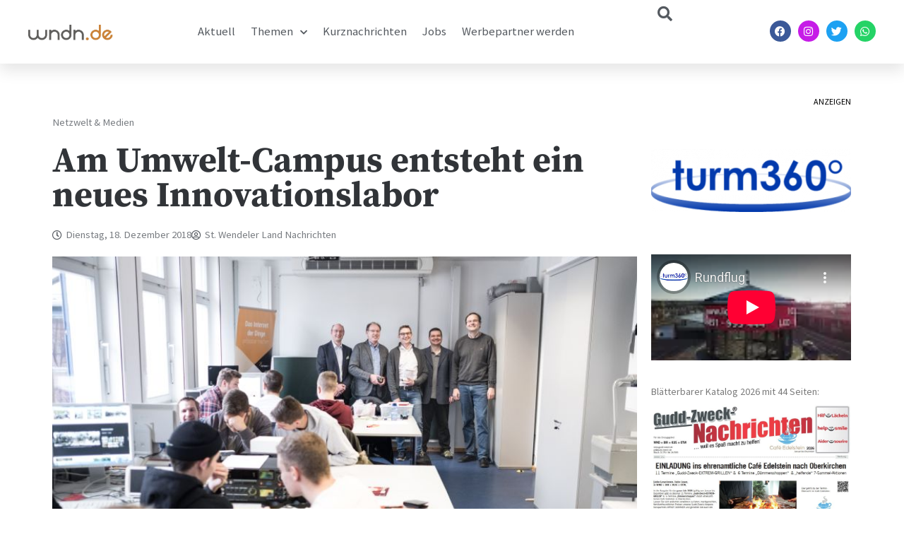

--- FILE ---
content_type: text/html; charset=UTF-8
request_url: https://www.wndn.de/am-umwelt-campus-entsteht-ein-neues-innovationslabor/
body_size: 28024
content:
<!DOCTYPE html>
<html lang="de">
<head>
	<meta charset="UTF-8">
	<meta name="viewport" content="width=device-width, initial-scale=1.0, viewport-fit=cover" />		<meta name='robots' content='index, follow, max-image-preview:large, max-snippet:-1, max-video-preview:-1' />

	<!-- This site is optimized with the Yoast SEO plugin v26.5 - https://yoast.com/wordpress/plugins/seo/ -->
	<title>Am Umwelt-Campus entsteht ein neues Innovationslabor - St. Wendeler Land Nachrichten</title>
	<link rel="canonical" href="https://www.wndn.de/am-umwelt-campus-entsteht-ein-neues-innovationslabor/" />
	<meta property="og:locale" content="de_DE" />
	<meta property="og:type" content="article" />
	<meta property="og:title" content="Am Umwelt-Campus entsteht ein neues Innovationslabor - St. Wendeler Land Nachrichten" />
	<meta property="og:description" content="Am Umwelt-Campus Birkenfeld der Hochschule Trier wird mit Hilfe einer Förderung der Carl-Zeiss-Stiftung ein Innovationslabors Digitalisierung (IONNODIG) aufgebaut. In diesem neuen Labor wird die interdisziplinäre Zusammenarbeit verschiedener Fachgruppen der Hochschule untereinander, mit regionalen Partnern und Schulen vorangetrieben. Unter dem Motto „Learning und Transfering by Making“ werden Anwendungen von Industrie 4.0, dem Internet der Dinge und [&hellip;]" />
	<meta property="og:url" content="https://www.wndn.de/am-umwelt-campus-entsteht-ein-neues-innovationslabor/" />
	<meta property="og:site_name" content="St. Wendeler Land Nachrichten" />
	<meta property="article:publisher" content="https://www.facebook.com/wndnde" />
	<meta property="article:author" content="https://www.facebook.com/wndnde" />
	<meta property="article:published_time" content="2018-12-17T23:38:40+00:00" />
	<meta property="og:image" content="https://www.wndn.de/wp-content/uploads/2018/12/2018_12_17_Innovationslabors-Digitalisierung-_IONNODIG.jpg" />
	<meta property="og:image:width" content="800" />
	<meta property="og:image:height" content="533" />
	<meta property="og:image:type" content="image/jpeg" />
	<meta name="author" content="St. Wendeler Land Nachrichten" />
	<meta name="twitter:card" content="summary_large_image" />
	<meta name="twitter:creator" content="@wndnde" />
	<meta name="twitter:label1" content="Verfasst von" />
	<meta name="twitter:data1" content="St. Wendeler Land Nachrichten" />
	<meta name="twitter:label2" content="Geschätzte Lesezeit" />
	<meta name="twitter:data2" content="1 Minute" />
	<script type="application/ld+json" class="yoast-schema-graph">{"@context":"https://schema.org","@graph":[{"@type":"Article","@id":"https://www.wndn.de/am-umwelt-campus-entsteht-ein-neues-innovationslabor/#article","isPartOf":{"@id":"https://www.wndn.de/am-umwelt-campus-entsteht-ein-neues-innovationslabor/"},"author":{"name":"St. Wendeler Land Nachrichten","@id":"https://www.wndn.de/#/schema/person/cff13bfccce99997f981023651ac093d"},"headline":"Am Umwelt-Campus entsteht ein neues Innovationslabor","datePublished":"2018-12-17T23:38:40+00:00","mainEntityOfPage":{"@id":"https://www.wndn.de/am-umwelt-campus-entsteht-ein-neues-innovationslabor/"},"wordCount":130,"publisher":{"@id":"https://www.wndn.de/#organization"},"image":{"@id":"https://www.wndn.de/am-umwelt-campus-entsteht-ein-neues-innovationslabor/#primaryimage"},"thumbnailUrl":"https://www.wndn.de/wp-content/uploads/2018/12/2018_12_17_Innovationslabors-Digitalisierung-_IONNODIG.jpg","articleSection":["Netzwelt &amp; Medien"],"inLanguage":"de"},{"@type":"WebPage","@id":"https://www.wndn.de/am-umwelt-campus-entsteht-ein-neues-innovationslabor/","url":"https://www.wndn.de/am-umwelt-campus-entsteht-ein-neues-innovationslabor/","name":"Am Umwelt-Campus entsteht ein neues Innovationslabor - St. Wendeler Land Nachrichten","isPartOf":{"@id":"https://www.wndn.de/#website"},"primaryImageOfPage":{"@id":"https://www.wndn.de/am-umwelt-campus-entsteht-ein-neues-innovationslabor/#primaryimage"},"image":{"@id":"https://www.wndn.de/am-umwelt-campus-entsteht-ein-neues-innovationslabor/#primaryimage"},"thumbnailUrl":"https://www.wndn.de/wp-content/uploads/2018/12/2018_12_17_Innovationslabors-Digitalisierung-_IONNODIG.jpg","datePublished":"2018-12-17T23:38:40+00:00","breadcrumb":{"@id":"https://www.wndn.de/am-umwelt-campus-entsteht-ein-neues-innovationslabor/#breadcrumb"},"inLanguage":"de","potentialAction":[{"@type":"ReadAction","target":["https://www.wndn.de/am-umwelt-campus-entsteht-ein-neues-innovationslabor/"]}]},{"@type":"ImageObject","inLanguage":"de","@id":"https://www.wndn.de/am-umwelt-campus-entsteht-ein-neues-innovationslabor/#primaryimage","url":"https://www.wndn.de/wp-content/uploads/2018/12/2018_12_17_Innovationslabors-Digitalisierung-_IONNODIG.jpg","contentUrl":"https://www.wndn.de/wp-content/uploads/2018/12/2018_12_17_Innovationslabors-Digitalisierung-_IONNODIG.jpg","width":800,"height":533},{"@type":"BreadcrumbList","@id":"https://www.wndn.de/am-umwelt-campus-entsteht-ein-neues-innovationslabor/#breadcrumb","itemListElement":[{"@type":"ListItem","position":1,"name":"Startseite","item":"https://www.wndn.de/"},{"@type":"ListItem","position":2,"name":"Am Umwelt-Campus entsteht ein neues Innovationslabor"}]},{"@type":"WebSite","@id":"https://www.wndn.de/#website","url":"https://www.wndn.de/","name":"St. Wendeler Land Nachrichten","description":"wndn.de","publisher":{"@id":"https://www.wndn.de/#organization"},"potentialAction":[{"@type":"SearchAction","target":{"@type":"EntryPoint","urlTemplate":"https://www.wndn.de/?s={search_term_string}"},"query-input":{"@type":"PropertyValueSpecification","valueRequired":true,"valueName":"search_term_string"}}],"inLanguage":"de"},{"@type":"Organization","@id":"https://www.wndn.de/#organization","name":"St. Wendeler Land Nachrichten","url":"https://www.wndn.de/","logo":{"@type":"ImageObject","inLanguage":"de","@id":"https://www.wndn.de/#/schema/logo/image/","url":"https://www.wndn.de/wp-content/uploads/2020/04/wndnlogo_mitschriftzug-e1588147775259.png","contentUrl":"https://www.wndn.de/wp-content/uploads/2020/04/wndnlogo_mitschriftzug-e1588147775259.png","width":200,"height":51,"caption":"St. Wendeler Land Nachrichten"},"image":{"@id":"https://www.wndn.de/#/schema/logo/image/"},"sameAs":["https://www.facebook.com/wndnde","https://www.instagram.com/wndn_de"]},{"@type":"Person","@id":"https://www.wndn.de/#/schema/person/cff13bfccce99997f981023651ac093d","name":"St. Wendeler Land Nachrichten","image":{"@type":"ImageObject","inLanguage":"de","@id":"https://www.wndn.de/#/schema/person/image/","url":"https://secure.gravatar.com/avatar/3f4abb2614229fc0d35960b116a654559ba625f01f84ce53b435733a9bfc9b45?s=96&d=mm&r=g","contentUrl":"https://secure.gravatar.com/avatar/3f4abb2614229fc0d35960b116a654559ba625f01f84ce53b435733a9bfc9b45?s=96&d=mm&r=g","caption":"St. Wendeler Land Nachrichten"},"sameAs":["http://www.wndn.de","https://www.facebook.com/wndnde","https://x.com/wndnde"],"url":"https://www.wndn.de/author/st-wendeler-land-nachrichten/"}]}</script>
	<!-- / Yoast SEO plugin. -->


<link rel='dns-prefetch' href='//steadyhq.com' />
<link rel='dns-prefetch' href='//www.googletagmanager.com' />
<link rel="alternate" type="application/rss+xml" title="St. Wendeler Land Nachrichten &raquo; Feed" href="https://www.wndn.de/feed/" />
<link rel="alternate" type="application/rss+xml" title="St. Wendeler Land Nachrichten &raquo; Kommentar-Feed" href="https://www.wndn.de/comments/feed/" />
<link rel="alternate" title="oEmbed (JSON)" type="application/json+oembed" href="https://www.wndn.de/wp-json/oembed/1.0/embed?url=https%3A%2F%2Fwww.wndn.de%2Fam-umwelt-campus-entsteht-ein-neues-innovationslabor%2F" />
<link rel="alternate" title="oEmbed (XML)" type="text/xml+oembed" href="https://www.wndn.de/wp-json/oembed/1.0/embed?url=https%3A%2F%2Fwww.wndn.de%2Fam-umwelt-campus-entsteht-ein-neues-innovationslabor%2F&#038;format=xml" />
<style id='wp-img-auto-sizes-contain-inline-css'>
img:is([sizes=auto i],[sizes^="auto," i]){contain-intrinsic-size:3000px 1500px}
/*# sourceURL=wp-img-auto-sizes-contain-inline-css */
</style>
<link rel='stylesheet' id='anwp-pg-premium-styles-css' href='https://www.wndn.de/wp-content/plugins/anwp-post-grid-for-elementor-premium/public/css/styles.min.css?ver=1.0.4' media='all' />
<link rel='stylesheet' id='anwp-pg-styles-css' href='https://www.wndn.de/wp-content/plugins/anwp-post-grid-for-elementor/public/css/styles.min.css?ver=1.3.3' media='all' />
<style id='wp-emoji-styles-inline-css'>

	img.wp-smiley, img.emoji {
		display: inline !important;
		border: none !important;
		box-shadow: none !important;
		height: 1em !important;
		width: 1em !important;
		margin: 0 0.07em !important;
		vertical-align: -0.1em !important;
		background: none !important;
		padding: 0 !important;
	}
/*# sourceURL=wp-emoji-styles-inline-css */
</style>
<link rel='stylesheet' id='wp-block-library-css' href='https://www.wndn.de/wp-includes/css/dist/block-library/style.min.css?ver=6.9' media='all' />

<style id='classic-theme-styles-inline-css'>
/*! This file is auto-generated */
.wp-block-button__link{color:#fff;background-color:#32373c;border-radius:9999px;box-shadow:none;text-decoration:none;padding:calc(.667em + 2px) calc(1.333em + 2px);font-size:1.125em}.wp-block-file__button{background:#32373c;color:#fff;text-decoration:none}
/*# sourceURL=/wp-includes/css/classic-themes.min.css */
</style>
<link rel='stylesheet' id='wndnde-style-css' href='https://www.wndn.de/wp-content/themes/wndnde/style.css?ver=1.0.0' media='all' />
<link rel='stylesheet' id='elementor-frontend-css' href='https://www.wndn.de/wp-content/plugins/elementor/assets/css/frontend.min.css?ver=3.33.2' media='all' />
<link rel='stylesheet' id='widget-image-css' href='https://www.wndn.de/wp-content/plugins/elementor/assets/css/widget-image.min.css?ver=3.33.2' media='all' />
<link rel='stylesheet' id='widget-nav-menu-css' href='https://www.wndn.de/wp-content/plugins/elementor-pro/assets/css/widget-nav-menu.min.css?ver=3.34.0' media='all' />
<link rel='stylesheet' id='widget-search-css' href='https://www.wndn.de/wp-content/plugins/elementor-pro/assets/css/widget-search.min.css?ver=3.34.0' media='all' />
<link rel='stylesheet' id='widget-social-icons-css' href='https://www.wndn.de/wp-content/plugins/elementor/assets/css/widget-social-icons.min.css?ver=3.33.2' media='all' />
<link rel='stylesheet' id='e-apple-webkit-css' href='https://www.wndn.de/wp-content/plugins/elementor/assets/css/conditionals/apple-webkit.min.css?ver=3.33.2' media='all' />
<link rel='stylesheet' id='e-sticky-css' href='https://www.wndn.de/wp-content/plugins/elementor-pro/assets/css/modules/sticky.min.css?ver=3.34.0' media='all' />
<link rel='stylesheet' id='widget-heading-css' href='https://www.wndn.de/wp-content/plugins/elementor/assets/css/widget-heading.min.css?ver=3.33.2' media='all' />
<link rel='stylesheet' id='widget-icon-list-css' href='https://www.wndn.de/wp-content/plugins/elementor/assets/css/widget-icon-list.min.css?ver=3.33.2' media='all' />
<link rel='stylesheet' id='widget-form-css' href='https://www.wndn.de/wp-content/plugins/elementor-pro/assets/css/widget-form.min.css?ver=3.34.0' media='all' />
<link rel='stylesheet' id='widget-post-info-css' href='https://www.wndn.de/wp-content/plugins/elementor-pro/assets/css/widget-post-info.min.css?ver=3.34.0' media='all' />
<link rel='stylesheet' id='elementor-icons-shared-0-css' href='https://www.wndn.de/wp-content/plugins/elementor/assets/lib/font-awesome/css/fontawesome.min.css?ver=5.15.3' media='all' />
<link rel='stylesheet' id='elementor-icons-fa-regular-css' href='https://www.wndn.de/wp-content/plugins/elementor/assets/lib/font-awesome/css/regular.min.css?ver=5.15.3' media='all' />
<link rel='stylesheet' id='elementor-icons-fa-solid-css' href='https://www.wndn.de/wp-content/plugins/elementor/assets/lib/font-awesome/css/solid.min.css?ver=5.15.3' media='all' />
<link rel='stylesheet' id='widget-posts-css' href='https://www.wndn.de/wp-content/plugins/elementor-pro/assets/css/widget-posts.min.css?ver=3.34.0' media='all' />
<link rel='stylesheet' id='widget-share-buttons-css' href='https://www.wndn.de/wp-content/plugins/elementor-pro/assets/css/widget-share-buttons.min.css?ver=3.34.0' media='all' />
<link rel='stylesheet' id='elementor-icons-fa-brands-css' href='https://www.wndn.de/wp-content/plugins/elementor/assets/lib/font-awesome/css/brands.min.css?ver=5.15.3' media='all' />
<link rel='stylesheet' id='widget-video-css' href='https://www.wndn.de/wp-content/plugins/elementor/assets/css/widget-video.min.css?ver=3.33.2' media='all' />
<link rel='stylesheet' id='elementor-icons-css' href='https://www.wndn.de/wp-content/plugins/elementor/assets/lib/eicons/css/elementor-icons.min.css?ver=5.44.0' media='all' />
<link rel='stylesheet' id='elementor-post-43208-css' href='https://www.wndn.de/wp-content/uploads/elementor/css/post-43208.css?ver=1768915842' media='all' />
<link rel='stylesheet' id='font-awesome-5-all-css' href='https://www.wndn.de/wp-content/plugins/elementor/assets/lib/font-awesome/css/all.min.css?ver=3.33.2' media='all' />
<link rel='stylesheet' id='font-awesome-4-shim-css' href='https://www.wndn.de/wp-content/plugins/elementor/assets/lib/font-awesome/css/v4-shims.min.css?ver=3.33.2' media='all' />
<link rel='stylesheet' id='elementor-post-43274-css' href='https://www.wndn.de/wp-content/uploads/elementor/css/post-43274.css?ver=1768915843' media='all' />
<link rel='stylesheet' id='elementor-post-43353-css' href='https://www.wndn.de/wp-content/uploads/elementor/css/post-43353.css?ver=1768915843' media='all' />
<link rel='stylesheet' id='elementor-post-43360-css' href='https://www.wndn.de/wp-content/uploads/elementor/css/post-43360.css?ver=1768915844' media='all' />
<link rel='stylesheet' id='borlabs-cookie-css' href='https://www.wndn.de/wp-content/cache/borlabs-cookie/borlabs-cookie_1_de.css?ver=2.3.6-18' media='all' />
<link rel='stylesheet' id='eael-general-css' href='https://www.wndn.de/wp-content/plugins/essential-addons-for-elementor-lite/assets/front-end/css/view/general.min.css?ver=6.5.8' media='all' />
<link rel='stylesheet' id='elementor-gf-local-sourcesanspro-css' href='//www.wndn.de/wp-content/uploads/omgf/elementor-gf-local-sourcesanspro/elementor-gf-local-sourcesanspro.css?ver=1666176008' media='all' />
<link rel='stylesheet' id='elementor-gf-local-roboto-css' href='//www.wndn.de/wp-content/uploads/omgf/elementor-gf-local-roboto/elementor-gf-local-roboto.css?ver=1666176008' media='all' />
<link rel='stylesheet' id='elementor-gf-local-robotocondensed-css' href='//www.wndn.de/wp-content/uploads/omgf/elementor-gf-local-robotocondensed/elementor-gf-local-robotocondensed.css?ver=1666176008' media='all' />
<link rel='stylesheet' id='elementor-gf-local-sourceserifpro-css' href='//www.wndn.de/wp-content/uploads/omgf/elementor-gf-local-sourceserifpro/elementor-gf-local-sourceserifpro.css?ver=1666176008' media='all' />
<script id="gtmkit-js-before" data-cfasync="false" data-nowprocket="" data-cookieconsent="ignore">
		window.gtmkit_settings = {"datalayer_name":"dataLayer","console_log":false};
		window.gtmkit_data = {};
		window.dataLayer = window.dataLayer || [];
				
//# sourceURL=gtmkit-js-before
</script>
<script src="https://steadyhq.com/widget_loader/706d330c-95ef-459f-9bb4-b441801a139c?ver=1.3.3" id="steady-wp-js"></script>
<script id="gtmkit-container-js-after" data-cfasync="false" data-nowprocket="" data-cookieconsent="ignore">
/* Google Tag Manager */
(function(w,d,s,l,i){w[l]=w[l]||[];w[l].push({'gtm.start':
new Date().getTime(),event:'gtm.js'});var f=d.getElementsByTagName(s)[0],
j=d.createElement(s),dl=l!='dataLayer'?'&l='+l:'';j.async=true;j.src=
'https://www.googletagmanager.com/gtm.js?id='+i+dl;f.parentNode.insertBefore(j,f);
})(window,document,'script','dataLayer','GTM-5K7QF9KF');
/* End Google Tag Manager */

//# sourceURL=gtmkit-container-js-after
</script>
<script id="gtmkit-datalayer-js-before" data-cfasync="false" data-nowprocket="" data-cookieconsent="ignore">
const gtmkit_dataLayer_content = {"pageType":"post"};
dataLayer.push( gtmkit_dataLayer_content );

//# sourceURL=gtmkit-datalayer-js-before
</script>
<script src="https://www.wndn.de/wp-includes/js/jquery/jquery.min.js?ver=3.7.1" id="jquery-core-js"></script>
<script src="https://www.wndn.de/wp-includes/js/jquery/jquery-migrate.min.js?ver=3.4.1" id="jquery-migrate-js"></script>
<script src="https://www.wndn.de/wp-content/plugins/elementor/assets/lib/font-awesome/js/v4-shims.min.js?ver=3.33.2" id="font-awesome-4-shim-js"></script>

<!-- Google Tag (gtac.js) durch Site-Kit hinzugefügt -->
<!-- Von Site Kit hinzugefügtes Google-Analytics-Snippet -->
<script src="https://www.googletagmanager.com/gtag/js?id=GT-PLFFB44" id="google_gtagjs-js" async></script>
<script id="google_gtagjs-js-after">
window.dataLayer = window.dataLayer || [];function gtag(){dataLayer.push(arguments);}
gtag("set","linker",{"domains":["www.wndn.de"]});
gtag("js", new Date());
gtag("set", "developer_id.dZTNiMT", true);
gtag("config", "GT-PLFFB44");
 window._googlesitekit = window._googlesitekit || {}; window._googlesitekit.throttledEvents = []; window._googlesitekit.gtagEvent = (name, data) => { var key = JSON.stringify( { name, data } ); if ( !! window._googlesitekit.throttledEvents[ key ] ) { return; } window._googlesitekit.throttledEvents[ key ] = true; setTimeout( () => { delete window._googlesitekit.throttledEvents[ key ]; }, 5 ); gtag( "event", name, { ...data, event_source: "site-kit" } ); }; 
//# sourceURL=google_gtagjs-js-after
</script>
<link rel="https://api.w.org/" href="https://www.wndn.de/wp-json/" /><link rel="alternate" title="JSON" type="application/json" href="https://www.wndn.de/wp-json/wp/v2/posts/26496" /><link rel="EditURI" type="application/rsd+xml" title="RSD" href="https://www.wndn.de/xmlrpc.php?rsd" />
<meta name="generator" content="WordPress 6.9" />
<link rel='shortlink' href='https://www.wndn.de/?p=26496' />

<!-- This site is using AdRotate v5.8.17 Professional to display their advertisements - https://ajdg.solutions/ -->
<!-- AdRotate CSS -->
<style type="text/css" media="screen">
	.g { margin:0px; padding:0px; overflow:hidden; line-height:1; zoom:1; }
	.g img { height:auto; }
	.g-col { position:relative; float:left; }
	.g-col:first-child { margin-left: 0; }
	.g-col:last-child { margin-right: 0; }
	.g-1 { margin:0px 0px 0px 0px;width:100%; max-width:800px; height:100%; max-height:300px; }
	@media only screen and (max-width: 480px) {
		.g-col, .g-dyn, .g-single { width:100%; margin-left:0; margin-right:0; }
	}
</style>
<!-- /AdRotate CSS -->

<meta name="generator" content="Site Kit by Google 1.170.0" /><script type='text/javascript'>window._taboola = window._taboola || [];
_taboola.push({article:'auto'});
_taboola.push({listenTo:'render',handler:function(p){TRC.modDebug.logMessageToServer(2,"wordpress-integ");}});
_taboola.push({additional_data:{sdkd:{
            "os": "Wordpress",
            "osv": "6.9",
            "php_ver": "8.3.30",
            "sdkt": "Taboola Wordpress Plugin",
            "sdkv": "3.0.2",
            "loc_mid": "",
            "loc_home": ""
        }
    }
});
! function(e, f, u) {
    e.async = 1;
    e.src = u;
    f.parentNode.insertBefore(e, f);
}(document.createElement('script'), document.getElementsByTagName('script')[0], '//cdn.taboola.com/libtrc/hamlet-wndn/loader.js');</script>
<!-- Durch Site Kit hinzugefügte Google AdSense Metatags -->
<meta name="google-adsense-platform-account" content="ca-host-pub-2644536267352236">
<meta name="google-adsense-platform-domain" content="sitekit.withgoogle.com">
<!-- Beende durch Site Kit hinzugefügte Google AdSense Metatags -->
<meta name="generator" content="Elementor 3.33.2; features: additional_custom_breakpoints; settings: css_print_method-external, google_font-enabled, font_display-auto">
<script async custom-element="amp-auto-ads"
        src="https://cdn.ampproject.org/v0/amp-auto-ads-0.1.js">
</script>

<script async src="https://pagead2.googlesyndication.com/pagead/js/adsbygoogle.js?client=ca-pub-3338507668504331"
     crossorigin="anonymous"></script>


<!-- Google tag (gtag.js) -->
<script async src="https://www.googletagmanager.com/gtag/js?id=G-MTD99ECWQ1"></script>
<script>
  window.dataLayer = window.dataLayer || [];
  function gtag(){dataLayer.push(arguments);}
  gtag('js', new Date());

  gtag('config', 'G-MTD99ECWQ1');
</script>

<!-- Google Tag Manager -->
<script>(function(w,d,s,l,i){w[l]=w[l]||[];w[l].push({'gtm.start':
new Date().getTime(),event:'gtm.js'});var f=d.getElementsByTagName(s)[0],
j=d.createElement(s),dl=l!='dataLayer'?'&l='+l:'';j.async=true;j.src=
'https://www.googletagmanager.com/gtm.js?id='+i+dl;f.parentNode.insertBefore(j,f);
})(window,document,'script','dataLayer','GTM-5K7QF9KF');</script>
<!-- End Google Tag Manager -->
			<style>
				.e-con.e-parent:nth-of-type(n+4):not(.e-lazyloaded):not(.e-no-lazyload),
				.e-con.e-parent:nth-of-type(n+4):not(.e-lazyloaded):not(.e-no-lazyload) * {
					background-image: none !important;
				}
				@media screen and (max-height: 1024px) {
					.e-con.e-parent:nth-of-type(n+3):not(.e-lazyloaded):not(.e-no-lazyload),
					.e-con.e-parent:nth-of-type(n+3):not(.e-lazyloaded):not(.e-no-lazyload) * {
						background-image: none !important;
					}
				}
				@media screen and (max-height: 640px) {
					.e-con.e-parent:nth-of-type(n+2):not(.e-lazyloaded):not(.e-no-lazyload),
					.e-con.e-parent:nth-of-type(n+2):not(.e-lazyloaded):not(.e-no-lazyload) * {
						background-image: none !important;
					}
				}
			</style>
					<style type="text/css">
					.site-title,
			.site-description {
				position: absolute;
				clip: rect(1px, 1px, 1px, 1px);
				}
					</style>
		<link rel="icon" href="https://www.wndn.de/wp-content/uploads/2018/03/Logo-wndn.de-2018-150x150.jpg" sizes="32x32" />
<link rel="icon" href="https://www.wndn.de/wp-content/uploads/2018/03/Logo-wndn.de-2018-e1584017094967.jpg" sizes="192x192" />
<link rel="apple-touch-icon" href="https://www.wndn.de/wp-content/uploads/2018/03/Logo-wndn.de-2018-e1584017094967.jpg" />
<meta name="msapplication-TileImage" content="https://www.wndn.de/wp-content/uploads/2018/03/Logo-wndn.de-2018-e1584017094967.jpg" />
</head>
<body class="wp-singular post-template-default single single-post postid-26496 single-format-standard wp-custom-logo wp-theme-wndnde theme--wndnde elementor-default elementor-template-full-width elementor-kit-43208 elementor-page-43360">
		<header data-elementor-type="header" data-elementor-id="43274" class="elementor elementor-43274 elementor-location-header" data-elementor-post-type="elementor_library">
					<header class="elementor-section elementor-top-section elementor-element elementor-element-6d80677c elementor-section-height-min-height sticky-header elementor-section-boxed elementor-section-height-default elementor-section-items-middle" data-id="6d80677c" data-element_type="section" data-settings="{&quot;background_background&quot;:&quot;classic&quot;,&quot;sticky&quot;:&quot;top&quot;,&quot;sticky_effects_offset&quot;:90,&quot;sticky_on&quot;:[&quot;desktop&quot;,&quot;tablet&quot;,&quot;mobile&quot;],&quot;sticky_offset&quot;:0,&quot;sticky_anchor_link_offset&quot;:0}">
						<div class="elementor-container elementor-column-gap-default">
					<div class="elementor-column elementor-col-25 elementor-top-column elementor-element elementor-element-11c8e1f3" data-id="11c8e1f3" data-element_type="column">
			<div class="elementor-widget-wrap elementor-element-populated">
						<div class="elementor-element elementor-element-1b6ccbfb logo elementor-widget-mobile__width-initial elementor-widget elementor-widget-image" data-id="1b6ccbfb" data-element_type="widget" data-widget_type="image.default">
				<div class="elementor-widget-container">
																<a href="https://www.wndn.de">
							<img width="2560" height="486" src="https://www.wndn.de/wp-content/uploads/2021/02/wndnlogo_ohneschriftzug-scaled.jpg" class="attachment-full size-full wp-image-43276" alt="" srcset="https://www.wndn.de/wp-content/uploads/2021/02/wndnlogo_ohneschriftzug-scaled.jpg 2560w, https://www.wndn.de/wp-content/uploads/2021/02/wndnlogo_ohneschriftzug-300x57.jpg 300w, https://www.wndn.de/wp-content/uploads/2021/02/wndnlogo_ohneschriftzug-1024x194.jpg 1024w, https://www.wndn.de/wp-content/uploads/2021/02/wndnlogo_ohneschriftzug-768x146.jpg 768w, https://www.wndn.de/wp-content/uploads/2021/02/wndnlogo_ohneschriftzug-1536x291.jpg 1536w, https://www.wndn.de/wp-content/uploads/2021/02/wndnlogo_ohneschriftzug-2048x389.jpg 2048w" sizes="(max-width: 2560px) 100vw, 2560px" />								</a>
															</div>
				</div>
					</div>
		</div>
				<div class="elementor-column elementor-col-25 elementor-top-column elementor-element elementor-element-ef60531" data-id="ef60531" data-element_type="column">
			<div class="elementor-widget-wrap elementor-element-populated">
						<div class="elementor-element elementor-element-22369776 elementor-nav-menu__align-start elementor-nav-menu--stretch elementor-nav-menu__text-align-center elementor-widget__width-initial elementor-widget-mobile__width-initial elementor-nav-menu--dropdown-tablet elementor-nav-menu--toggle elementor-nav-menu--burger elementor-widget elementor-widget-nav-menu" data-id="22369776" data-element_type="widget" data-settings="{&quot;full_width&quot;:&quot;stretch&quot;,&quot;submenu_icon&quot;:{&quot;value&quot;:&quot;&lt;i class=\&quot;fas fa-chevron-down\&quot; aria-hidden=\&quot;true\&quot;&gt;&lt;\/i&gt;&quot;,&quot;library&quot;:&quot;fa-solid&quot;},&quot;layout&quot;:&quot;horizontal&quot;,&quot;toggle&quot;:&quot;burger&quot;}" data-widget_type="nav-menu.default">
				<div class="elementor-widget-container">
								<nav aria-label="Menü" class="elementor-nav-menu--main elementor-nav-menu__container elementor-nav-menu--layout-horizontal e--pointer-none">
				<ul id="menu-1-22369776" class="elementor-nav-menu"><li class="menu-item menu-item-type-custom menu-item-object-custom menu-item-17"><a href="/" class="elementor-item">Aktuell</a></li>
<li class="menu-item menu-item-type-custom menu-item-object-custom menu-item-has-children menu-item-77"><a class="elementor-item">Themen</a>
<ul class="sub-menu elementor-nav-menu--dropdown">
	<li class="menu-item menu-item-type-taxonomy menu-item-object-category menu-item-73"><a href="https://www.wndn.de/themen/alltag-gesellschaft/" class="elementor-sub-item">Alltag &amp; Gesellschaft</a></li>
	<li class="menu-item menu-item-type-taxonomy menu-item-object-category menu-item-71"><a href="https://www.wndn.de/themen/politik/" class="elementor-sub-item">Politik &amp; Wirtschaft</a></li>
	<li class="menu-item menu-item-type-taxonomy menu-item-object-category menu-item-72"><a href="https://www.wndn.de/themen/kultur-lifestyle/" class="elementor-sub-item">Kultur &amp; Lifestyle</a></li>
	<li class="menu-item menu-item-type-taxonomy menu-item-object-category current-post-ancestor current-menu-parent current-post-parent menu-item-69"><a href="https://www.wndn.de/themen/netzwelt/" class="elementor-sub-item">Netzwelt &amp; Medien</a></li>
	<li class="menu-item menu-item-type-taxonomy menu-item-object-category menu-item-70"><a href="https://www.wndn.de/themen/sport/" class="elementor-sub-item">Sport</a></li>
</ul>
</li>
<li class="menu-item menu-item-type-taxonomy menu-item-object-category menu-item-127"><a href="https://www.wndn.de/themen/kurznachrichten/" class="elementor-item">Kurznachrichten</a></li>
<li class="menu-item menu-item-type-taxonomy menu-item-object-category menu-item-75905"><a href="https://www.wndn.de/themen/jobanzeige/" class="elementor-item">Jobs</a></li>
<li class="menu-item menu-item-type-post_type menu-item-object-page menu-item-49026"><a href="https://www.wndn.de/werbepartner-werden/" class="elementor-item">Werbepartner werden</a></li>
</ul>			</nav>
					<div class="elementor-menu-toggle" role="button" tabindex="0" aria-label="Menü Umschalter" aria-expanded="false">
			<i aria-hidden="true" role="presentation" class="elementor-menu-toggle__icon--open eicon-menu-bar"></i><i aria-hidden="true" role="presentation" class="elementor-menu-toggle__icon--close eicon-close"></i>		</div>
					<nav class="elementor-nav-menu--dropdown elementor-nav-menu__container" aria-hidden="true">
				<ul id="menu-2-22369776" class="elementor-nav-menu"><li class="menu-item menu-item-type-custom menu-item-object-custom menu-item-17"><a href="/" class="elementor-item" tabindex="-1">Aktuell</a></li>
<li class="menu-item menu-item-type-custom menu-item-object-custom menu-item-has-children menu-item-77"><a class="elementor-item" tabindex="-1">Themen</a>
<ul class="sub-menu elementor-nav-menu--dropdown">
	<li class="menu-item menu-item-type-taxonomy menu-item-object-category menu-item-73"><a href="https://www.wndn.de/themen/alltag-gesellschaft/" class="elementor-sub-item" tabindex="-1">Alltag &amp; Gesellschaft</a></li>
	<li class="menu-item menu-item-type-taxonomy menu-item-object-category menu-item-71"><a href="https://www.wndn.de/themen/politik/" class="elementor-sub-item" tabindex="-1">Politik &amp; Wirtschaft</a></li>
	<li class="menu-item menu-item-type-taxonomy menu-item-object-category menu-item-72"><a href="https://www.wndn.de/themen/kultur-lifestyle/" class="elementor-sub-item" tabindex="-1">Kultur &amp; Lifestyle</a></li>
	<li class="menu-item menu-item-type-taxonomy menu-item-object-category current-post-ancestor current-menu-parent current-post-parent menu-item-69"><a href="https://www.wndn.de/themen/netzwelt/" class="elementor-sub-item" tabindex="-1">Netzwelt &amp; Medien</a></li>
	<li class="menu-item menu-item-type-taxonomy menu-item-object-category menu-item-70"><a href="https://www.wndn.de/themen/sport/" class="elementor-sub-item" tabindex="-1">Sport</a></li>
</ul>
</li>
<li class="menu-item menu-item-type-taxonomy menu-item-object-category menu-item-127"><a href="https://www.wndn.de/themen/kurznachrichten/" class="elementor-item" tabindex="-1">Kurznachrichten</a></li>
<li class="menu-item menu-item-type-taxonomy menu-item-object-category menu-item-75905"><a href="https://www.wndn.de/themen/jobanzeige/" class="elementor-item" tabindex="-1">Jobs</a></li>
<li class="menu-item menu-item-type-post_type menu-item-object-page menu-item-49026"><a href="https://www.wndn.de/werbepartner-werden/" class="elementor-item" tabindex="-1">Werbepartner werden</a></li>
</ul>			</nav>
						</div>
				</div>
					</div>
		</div>
				<div class="elementor-column elementor-col-25 elementor-top-column elementor-element elementor-element-952eb6b" data-id="952eb6b" data-element_type="column">
			<div class="elementor-widget-wrap elementor-element-populated">
						<div class="elementor-element elementor-element-0ad93f1 elementor-widget__width-initial elementor-widget elementor-widget-search" data-id="0ad93f1" data-element_type="widget" data-settings="{&quot;submit_trigger&quot;:&quot;key_enter&quot;,&quot;pagination_type_options&quot;:&quot;none&quot;}" data-widget_type="search.default">
				<div class="elementor-widget-container">
							<search class="e-search hidden" role="search">
			<form class="e-search-form" action="https://www.wndn.de" method="get">

				
				<label class="e-search-label" for="search-0ad93f1">
					<span class="elementor-screen-only">
						Suche					</span>
					<i aria-hidden="true" class="fas fa-search"></i>				</label>

				<div class="e-search-input-wrapper">
					<input id="search-0ad93f1" placeholder="" class="e-search-input" type="search" name="s" value="" autocomplete="off" role="combobox" aria-autocomplete="list" aria-expanded="false" aria-controls="results-0ad93f1" aria-haspopup="listbox">
					<i aria-hidden="true" class="fas fa-times"></i>										<output id="results-0ad93f1" class="e-search-results-container hide-loader" aria-live="polite" aria-atomic="true" aria-label="Ergebnisse für Suche" tabindex="0">
						<div class="e-search-results"></div>
											</output>
									</div>
				
				
				<button class="e-search-submit elementor-screen-only " type="submit" aria-label="Suche">
					
									</button>
				<input type="hidden" name="e_search_props" value="0ad93f1-43274">
			</form>
		</search>
						</div>
				</div>
					</div>
		</div>
				<div class="elementor-column elementor-col-25 elementor-top-column elementor-element elementor-element-11850a8 elementor-hidden-tablet elementor-hidden-phone" data-id="11850a8" data-element_type="column">
			<div class="elementor-widget-wrap elementor-element-populated">
						<div class="elementor-element elementor-element-819d7d0 elementor-shape-circle e-grid-align-right elementor-grid-0 elementor-widget elementor-widget-social-icons" data-id="819d7d0" data-element_type="widget" data-widget_type="social-icons.default">
				<div class="elementor-widget-container">
							<div class="elementor-social-icons-wrapper elementor-grid" role="list">
							<span class="elementor-grid-item" role="listitem">
					<a class="elementor-icon elementor-social-icon elementor-social-icon-facebook elementor-repeater-item-c50c495" href="https://de-de.facebook.com/wndnde/" target="_blank">
						<span class="elementor-screen-only">Facebook</span>
						<i aria-hidden="true" class="fab fa-facebook"></i>					</a>
				</span>
							<span class="elementor-grid-item" role="listitem">
					<a class="elementor-icon elementor-social-icon elementor-social-icon-instagram elementor-repeater-item-3196920" href="https://www.instagram.com/wndn_de/?hl=de" target="_blank">
						<span class="elementor-screen-only">Instagram</span>
						<i aria-hidden="true" class="fab fa-instagram"></i>					</a>
				</span>
							<span class="elementor-grid-item" role="listitem">
					<a class="elementor-icon elementor-social-icon elementor-social-icon-twitter elementor-repeater-item-f4cc396" href="https://twitter.com/wndnde?ref_src=twsrc%5Egoogle%7Ctwcamp%5Eserp%7Ctwgr%5Eauthor" target="_blank">
						<span class="elementor-screen-only">Twitter</span>
						<i aria-hidden="true" class="fab fa-twitter"></i>					</a>
				</span>
							<span class="elementor-grid-item" role="listitem">
					<a class="elementor-icon elementor-social-icon elementor-social-icon-whatsapp elementor-repeater-item-619aa1f" href="https://whatsapp.com/channel/0029VaslbJB8vd1TIJubJ42f" target="_blank">
						<span class="elementor-screen-only">Whatsapp</span>
						<i aria-hidden="true" class="fab fa-whatsapp"></i>					</a>
				</span>
					</div>
						</div>
				</div>
					</div>
		</div>
					</div>
		</header>
				</header>
				<div data-elementor-type="single-post" data-elementor-id="43360" class="elementor elementor-43360 elementor-location-single post-26496 post type-post status-publish format-standard has-post-thumbnail hentry category-netzwelt steady-paywall-container" data-elementor-post-type="elementor_library">
					<section class="elementor-section elementor-top-section elementor-element elementor-element-2b05e36 elementor-section-boxed elementor-section-height-default elementor-section-height-default" data-id="2b05e36" data-element_type="section">
						<div class="elementor-container elementor-column-gap-default">
					<div class="elementor-column elementor-col-100 elementor-top-column elementor-element elementor-element-aeb0ff8" data-id="aeb0ff8" data-element_type="column">
			<div class="elementor-widget-wrap">
							</div>
		</div>
					</div>
		</section>
				<section class="elementor-section elementor-top-section elementor-element elementor-element-ea92def elementor-section-boxed elementor-section-height-default elementor-section-height-default" data-id="ea92def" data-element_type="section">
						<div class="elementor-container elementor-column-gap-default">
					<div class="elementor-column elementor-col-50 elementor-top-column elementor-element elementor-element-2814877" data-id="2814877" data-element_type="column">
			<div class="elementor-widget-wrap elementor-element-populated">
						<div class="elementor-element elementor-element-9b2e543 elementor-widget elementor-widget-shortcode" data-id="9b2e543" data-element_type="widget" data-widget_type="shortcode.default">
				<div class="elementor-widget-container">
							<div class="elementor-shortcode"><!-- Fehler, Anzeige (21) ist derzeit aufgrund von Schedule/Budgeting/Geolocation/Mobile Einschränkungen nicht verfügbar! --></div>
						</div>
				</div>
				<div class="elementor-element elementor-element-3861c96 elementor-widget elementor-widget-shortcode" data-id="3861c96" data-element_type="widget" data-widget_type="shortcode.default">
				<div class="elementor-widget-container">
							<div class="elementor-shortcode"><!-- Fehler, Anzeige (1) ist derzeit aufgrund von Schedule/Budgeting/Geolocation/Mobile Einschränkungen nicht verfügbar! --></div>
						</div>
				</div>
				<div class="elementor-element elementor-element-6ca7cef elementor-widget elementor-widget-post-info" data-id="6ca7cef" data-element_type="widget" data-widget_type="post-info.default">
				<div class="elementor-widget-container">
							<ul class="elementor-inline-items elementor-icon-list-items elementor-post-info">
								<li class="elementor-icon-list-item elementor-repeater-item-18078fe elementor-inline-item" itemprop="about">
													<span class="elementor-icon-list-text elementor-post-info__item elementor-post-info__item--type-terms">
										<span class="elementor-post-info__terms-list">
				<a href="https://www.wndn.de/themen/netzwelt/" class="elementor-post-info__terms-list-item">Netzwelt &amp; Medien</a>				</span>
					</span>
								</li>
				</ul>
						</div>
				</div>
				<div class="elementor-element elementor-element-84f65ba elementor-widget elementor-widget-theme-post-title elementor-page-title elementor-widget-heading" data-id="84f65ba" data-element_type="widget" data-widget_type="theme-post-title.default">
				<div class="elementor-widget-container">
					<h1 class="elementor-heading-title elementor-size-default">Am Umwelt-Campus entsteht ein neues Innovationslabor</h1>				</div>
				</div>
				<div class="elementor-element elementor-element-40480b3 elementor-widget elementor-widget-post-info" data-id="40480b3" data-element_type="widget" data-widget_type="post-info.default">
				<div class="elementor-widget-container">
							<ul class="elementor-inline-items elementor-icon-list-items elementor-post-info">
								<li class="elementor-icon-list-item elementor-repeater-item-f9fcc3f elementor-inline-item" itemprop="datePublished">
										<span class="elementor-icon-list-icon">
								<i aria-hidden="true" class="far fa-clock"></i>							</span>
									<span class="elementor-icon-list-text elementor-post-info__item elementor-post-info__item--type-date">
										<time>Dienstag, 18. Dezember 2018</time>					</span>
								</li>
				<li class="elementor-icon-list-item elementor-repeater-item-6fc72e5 elementor-inline-item" itemprop="author">
										<span class="elementor-icon-list-icon">
								<i aria-hidden="true" class="far fa-user-circle"></i>							</span>
									<span class="elementor-icon-list-text elementor-post-info__item elementor-post-info__item--type-author">
										St. Wendeler Land Nachrichten					</span>
								</li>
				</ul>
						</div>
				</div>
				<div class="elementor-element elementor-element-eb2f452 elementor-widget elementor-widget-theme-post-featured-image elementor-widget-image" data-id="eb2f452" data-element_type="widget" data-widget_type="theme-post-featured-image.default">
				<div class="elementor-widget-container">
												<figure class="wp-caption">
										<img width="800" height="533" src="https://www.wndn.de/wp-content/uploads/2018/12/2018_12_17_Innovationslabors-Digitalisierung-_IONNODIG.jpg" class="attachment-full size-full wp-image-26497" alt="" srcset="https://www.wndn.de/wp-content/uploads/2018/12/2018_12_17_Innovationslabors-Digitalisierung-_IONNODIG.jpg 800w, https://www.wndn.de/wp-content/uploads/2018/12/2018_12_17_Innovationslabors-Digitalisierung-_IONNODIG-300x200.jpg 300w, https://www.wndn.de/wp-content/uploads/2018/12/2018_12_17_Innovationslabors-Digitalisierung-_IONNODIG-768x512.jpg 768w, https://www.wndn.de/wp-content/uploads/2018/12/2018_12_17_Innovationslabors-Digitalisierung-_IONNODIG-600x400.jpg 600w, https://www.wndn.de/wp-content/uploads/2018/12/2018_12_17_Innovationslabors-Digitalisierung-_IONNODIG-375x250.jpg 375w" sizes="(max-width: 800px) 100vw, 800px" />											<figcaption class="widget-image-caption wp-caption-text"></figcaption>
										</figure>
									</div>
				</div>
				<div class="elementor-element elementor-element-fafd5c7 elementor-widget elementor-widget-theme-post-content" data-id="fafd5c7" data-element_type="widget" data-widget_type="theme-post-content.default">
				<div class="elementor-widget-container">
					<p>Am <a href="https://www.umwelt-campus.de/">Umwelt-Campus Birkenfeld der Hochschule Trier</a> wird mit Hilfe einer Förderung der Carl-Zeiss-Stiftung ein Innovationslabors Digitalisierung (IONNODIG) aufgebaut.<br />
<!-- Fehler, Anzeige (12) ist derzeit aufgrund von Schedule/Budgeting/Geolocation/Mobile Einschränkungen nicht verfügbar! --></p>
<p>In diesem neuen Labor wird die interdisziplinäre Zusammenarbeit verschiedener Fachgruppen der Hochschule untereinander, mit regionalen Partnern und Schulen vorangetrieben. Unter dem Motto „Learning und Transfering by Making“ werden Anwendungen von Industrie 4.0, dem Internet der Dinge und Maschine Learning erprobt und analysiert. Das Labor verdeutlicht dabei in Theorie und Praxis wie Menschen, Maschinen, Anlagen, Logistik und Produkte miteinander kommunizieren und kooperieren. Erster Anwendungsfall ist ein emerser Bioreaktor der z.B. mit Hilfe additiver Fertigung gebaut wird. Mit Hilfe eines digitalen Zwillings sollen die Wachstumsbedingungen simuliert werden. Messwerten vom Versuchsbetrieb fließen in Simulationen ein und dienen zur Optimierung des Reaktors.</p>
<p>Fotograf: Jannik Scheer</p>
<div id='taboola-below-article-thumbnails'></div><script type='text/javascript'>window._taboola = window._taboola || [];
_taboola.push({mode:'alternating-thumbnails-a', container:'taboola-below-article-thumbnails', placement:'below-article', target_type: 'mix'});</script>				</div>
				</div>
				<div class="elementor-element elementor-element-db7f50e elementor-widget elementor-widget-text-editor" data-id="db7f50e" data-element_type="widget" data-widget_type="text-editor.default">
				<div class="elementor-widget-container">
									<p>Weitere interessante Artikel:</p>								</div>
				</div>
				<div class="elementor-element elementor-element-d8b2060 elementor-grid-3 elementor-grid-tablet-2 elementor-grid-mobile-1 elementor-posts--thumbnail-top elementor-widget elementor-widget-posts" data-id="d8b2060" data-element_type="widget" data-settings="{&quot;classic_columns&quot;:&quot;3&quot;,&quot;classic_columns_tablet&quot;:&quot;2&quot;,&quot;classic_columns_mobile&quot;:&quot;1&quot;,&quot;classic_row_gap&quot;:{&quot;unit&quot;:&quot;px&quot;,&quot;size&quot;:35,&quot;sizes&quot;:[]},&quot;classic_row_gap_tablet&quot;:{&quot;unit&quot;:&quot;px&quot;,&quot;size&quot;:&quot;&quot;,&quot;sizes&quot;:[]},&quot;classic_row_gap_mobile&quot;:{&quot;unit&quot;:&quot;px&quot;,&quot;size&quot;:&quot;&quot;,&quot;sizes&quot;:[]}}" data-widget_type="posts.classic">
				<div class="elementor-widget-container">
							<div class="elementor-posts-container elementor-posts elementor-posts--skin-classic elementor-grid" role="list">
				<article class="elementor-post elementor-grid-item post-98250 post type-post status-publish format-standard has-post-thumbnail hentry category-kurznachrichten steady-paywall-container" role="listitem">
				<a class="elementor-post__thumbnail__link" href="https://www.wndn.de/evs-ruft-zur-landesweiten-saeuberungsaktion-saarland-picobello-auf-anmeldungen-laufen-bis-23-februar/" tabindex="-1" >
			<div class="elementor-post__thumbnail"><img width="300" height="225" src="https://www.wndn.de/wp-content/uploads/2018/01/saarland-picobello-2018_Foto-zur-ankündigenden-PM-vom-180118-300x225.jpg" class="attachment-medium size-medium wp-image-18159" alt="" /></div>
		</a>
				<div class="elementor-post__text">
				<h3 class="elementor-post__title">
			<a href="https://www.wndn.de/evs-ruft-zur-landesweiten-saeuberungsaktion-saarland-picobello-auf-anmeldungen-laufen-bis-23-februar/" >
				EVS ruft zur landesweiten Säuberungsaktion &#8222;saarland picobello&#8220; auf &#8211; Anmeldungen laufen bis 23. Februar			</a>
		</h3>
				<div class="elementor-post__meta-data">
					<span class="elementor-post-date">
			Mittwoch, 14. Januar 2026		</span>
				</div>
		
		<a class="elementor-post__read-more" href="https://www.wndn.de/evs-ruft-zur-landesweiten-saeuberungsaktion-saarland-picobello-auf-anmeldungen-laufen-bis-23-februar/" aria-label="Mehr über EVS ruft zur landesweiten Säuberungsaktion &#8222;saarland picobello&#8220; auf &#8211; Anmeldungen laufen bis 23. Februar" tabindex="-1" >
			Zum Beitrag »		</a>

				</div>
				</article>
				<article class="elementor-post elementor-grid-item post-98377 post type-post status-publish format-standard has-post-thumbnail hentry category-alltag-gesellschaft category-schlagzeile steady-paywall-container" role="listitem">
				<a class="elementor-post__thumbnail__link" href="https://www.wndn.de/amerikanische-haehnchen-kette-startet-mit-restaurant-in-st-wendel/" tabindex="-1" >
			<div class="elementor-post__thumbnail"><img width="300" height="222" src="https://www.wndn.de/wp-content/uploads/2025/12/Texas-Chicken-St.-Wendel-300x222.jpg" class="attachment-medium size-medium wp-image-98041" alt="" /></div>
		</a>
				<div class="elementor-post__text">
				<h3 class="elementor-post__title">
			<a href="https://www.wndn.de/amerikanische-haehnchen-kette-startet-mit-restaurant-in-st-wendel/" >
				Amerikanische Hähnchen-Kette startet mit Restaurant in St. Wendel			</a>
		</h3>
				<div class="elementor-post__meta-data">
					<span class="elementor-post-date">
			Donnerstag, 15. Januar 2026		</span>
				</div>
		
		<a class="elementor-post__read-more" href="https://www.wndn.de/amerikanische-haehnchen-kette-startet-mit-restaurant-in-st-wendel/" aria-label="Mehr über Amerikanische Hähnchen-Kette startet mit Restaurant in St. Wendel" tabindex="-1" >
			Zum Beitrag »		</a>

				</div>
				</article>
				<article class="elementor-post elementor-grid-item post-98354 post type-post status-publish format-standard has-post-thumbnail hentry category-alltag-gesellschaft category-schlagzeile steady-paywall-container" role="listitem">
				<a class="elementor-post__thumbnail__link" href="https://www.wndn.de/weniger-kirchen-im-st-wendeler-land-bistum-trier-plant-deutliche-einschnitte/" tabindex="-1" >
			<div class="elementor-post__thumbnail"><img width="300" height="255" src="https://www.wndn.de/wp-content/uploads/2022/03/Abteikirche_CarstenSchroeder-300x255.jpg" class="attachment-medium size-medium wp-image-60869" alt="Abteikirche Tholey" /></div>
		</a>
				<div class="elementor-post__text">
				<h3 class="elementor-post__title">
			<a href="https://www.wndn.de/weniger-kirchen-im-st-wendeler-land-bistum-trier-plant-deutliche-einschnitte/" >
				Weniger Kirchen im St. Wendeler Land – Bistum Trier plant deutliche Einschnitte			</a>
		</h3>
				<div class="elementor-post__meta-data">
					<span class="elementor-post-date">
			Samstag, 17. Januar 2026		</span>
				</div>
		
		<a class="elementor-post__read-more" href="https://www.wndn.de/weniger-kirchen-im-st-wendeler-land-bistum-trier-plant-deutliche-einschnitte/" aria-label="Mehr über Weniger Kirchen im St. Wendeler Land – Bistum Trier plant deutliche Einschnitte" tabindex="-1" >
			Zum Beitrag »		</a>

				</div>
				</article>
				</div>
		
						</div>
				</div>
				<div class="elementor-element elementor-element-55a27d2 elementor-share-buttons--view-icon elementor-share-buttons--skin-gradient elementor-share-buttons--shape-square elementor-grid-0 elementor-share-buttons--color-official elementor-widget elementor-widget-share-buttons" data-id="55a27d2" data-element_type="widget" data-widget_type="share-buttons.default">
				<div class="elementor-widget-container">
							<div class="elementor-grid" role="list">
								<div class="elementor-grid-item" role="listitem">
						<div class="elementor-share-btn elementor-share-btn_facebook" role="button" tabindex="0" aria-label="Teilen auf facebook">
															<span class="elementor-share-btn__icon">
								<i class="fab fa-facebook" aria-hidden="true"></i>							</span>
																				</div>
					</div>
									<div class="elementor-grid-item" role="listitem">
						<div class="elementor-share-btn elementor-share-btn_whatsapp" role="button" tabindex="0" aria-label="Teilen auf whatsapp">
															<span class="elementor-share-btn__icon">
								<i class="fab fa-whatsapp" aria-hidden="true"></i>							</span>
																				</div>
					</div>
									<div class="elementor-grid-item" role="listitem">
						<div class="elementor-share-btn elementor-share-btn_twitter" role="button" tabindex="0" aria-label="Teilen auf twitter">
															<span class="elementor-share-btn__icon">
								<i class="fab fa-twitter" aria-hidden="true"></i>							</span>
																				</div>
					</div>
									<div class="elementor-grid-item" role="listitem">
						<div class="elementor-share-btn elementor-share-btn_linkedin" role="button" tabindex="0" aria-label="Teilen auf linkedin">
															<span class="elementor-share-btn__icon">
								<i class="fab fa-linkedin" aria-hidden="true"></i>							</span>
																				</div>
					</div>
									<div class="elementor-grid-item" role="listitem">
						<div class="elementor-share-btn elementor-share-btn_telegram" role="button" tabindex="0" aria-label="Teilen auf telegram">
															<span class="elementor-share-btn__icon">
								<i class="fab fa-telegram" aria-hidden="true"></i>							</span>
																				</div>
					</div>
						</div>
						</div>
				</div>
				<div class="elementor-element elementor-element-ea06f6b anwp-pg-widget-header-style--b anwp-pg-post-teaser__post-icon--size-16 elementor-widget elementor-widget-anwp-pg-simple-grid" data-id="ea06f6b" data-element_type="widget" data-widget_type="anwp-pg-simple-grid.default">
				<div class="elementor-widget-container">
					<div class="anwp-pg-wrap">

	
	<div class="d-flex anwp-row flex-wrap anwp-pg-simple-grid anwp-pg-posts-wrapper anwp-pg-simple-grid__gutter-thick ">
		<div class="anwp-pg-post-teaser anwp-pg-post-teaser--layout-a anwp-col-lg-4 anwp-col-sm-6 anwp-col-12">
	<div class="anwp-pg-post-teaser__thumbnail position-relative">

		
					<img loading="lazy" class="anwp-pg-post-teaser__thumbnail-img d-block anwp-pg-height-180 anwp-object-cover m-0 w-100"
				alt="Kultsnack bleibt trotz gestiegener Kosten beim Ein-Euro-Preis"
				src="https://www.wndn.de/wp-content/uploads/2026/01/Pressebild_GLOBUS-Fleischkaesweck-bleibt-auch-2026-bei-einem-Euro_Quelle-GLOBUS-Markthallen-300x182.jpg" />
		
		<div class="anwp-pg-post-teaser__muted_bg"></div>
		<div class="anwp-pg-post-teaser__thumbnail-bg anwp-position-cover"></div>

		<div class="anwp-pg-post-teaser__content d-flex flex-column anwp-position-cover">
			<div class="anwp-pg-post-teaser__top-meta d-flex mb-2">
							</div>

							<div class="d-flex flex-column anwp-pg-post-teaser__category-column ml-auto">
					<div class="anwp-pg-category__wrapper-filled px-2 d-flex align-items-center anwp-pg-post-teaser__category-wrapper align-self-end anwp-pg-category-parent-0" style="background-color: #1565C0"><span>Kurznachrichten</span></div>				</div>
			
			<div class="anwp-pg-post-teaser__title anwp-font-heading mt-auto mb-1">
				Kultsnack bleibt trotz gestiegener Kosten beim Ein-Euro-Preis			</div>

							<div class="anwp-pg-post-teaser__bottom-meta mt-1 position-relative mb-2">
					<span class="posted-on m-0"><span class="screen-reader-text">Posted on</span><time class="anwp-pg-published" datetime="2026-01-20T03:27:54+01:00">Dienstag, 20. Januar 2026</time><time class="anwp-pg-updated" datetime="2026-01-19T11:29:48+01:00">Montag, 19. Januar 2026</time></span>
				</div>
					</div>

		<a class="anwp-position-cover anwp-link-without-effects" href="https://www.wndn.de/kultsnack-bleibt-trotz-gestiegener-kosten-beim-ein-euro-preis/" aria-hidden="true" ></a>
	</div>
</div>
<div class="anwp-pg-post-teaser anwp-pg-post-teaser--layout-a anwp-col-lg-4 anwp-col-sm-6 anwp-col-12">
	<div class="anwp-pg-post-teaser__thumbnail position-relative">

		
					<img loading="lazy" class="anwp-pg-post-teaser__thumbnail-img d-block anwp-pg-height-180 anwp-object-cover m-0 w-100"
				alt="Mehrere Einbruchsversuche alarmieren Tholeyer Bürger &#8211; Maldener ruft zu Nachbarschaftshilfe auf"
				src="https://www.wndn.de/wp-content/uploads/2018/05/Einbruch-300x200.jpg" />
		
		<div class="anwp-pg-post-teaser__muted_bg"></div>
		<div class="anwp-pg-post-teaser__thumbnail-bg anwp-position-cover"></div>

		<div class="anwp-pg-post-teaser__content d-flex flex-column anwp-position-cover">
			<div class="anwp-pg-post-teaser__top-meta d-flex mb-2">
							</div>

							<div class="d-flex flex-column anwp-pg-post-teaser__category-column ml-auto">
					<div class="anwp-pg-category__wrapper-filled px-2 d-flex align-items-center anwp-pg-post-teaser__category-wrapper align-self-end anwp-pg-category-parent-0" style="background-color: #1565C0"><span>Kurznachrichten</span></div>				</div>
			
			<div class="anwp-pg-post-teaser__title anwp-font-heading mt-auto mb-1">
				Mehrere Einbruchsversuche alarmieren Tholeyer Bürger &#8211; Maldener ruft zu Nachbarschaftshilfe auf			</div>

							<div class="anwp-pg-post-teaser__bottom-meta mt-1 position-relative mb-2">
					<span class="posted-on m-0"><span class="screen-reader-text">Posted on</span><time class="anwp-pg-published" datetime="2026-01-19T00:02:32+01:00">Montag, 19. Januar 2026</time><time class="anwp-pg-updated" datetime="2026-01-19T11:17:27+01:00">Montag, 19. Januar 2026</time></span>
				</div>
					</div>

		<a class="anwp-position-cover anwp-link-without-effects" href="https://www.wndn.de/mehrere-einbruchsversuche-alarmieren-tholeyer-buerger-maldener-ruft-zu-nachbarschaftshilfe-auf/" aria-hidden="true" ></a>
	</div>
</div>
<div class="anwp-pg-post-teaser anwp-pg-post-teaser--layout-a anwp-col-lg-4 anwp-col-sm-6 anwp-col-12">
	<div class="anwp-pg-post-teaser__thumbnail position-relative">

		
					<img loading="lazy" class="anwp-pg-post-teaser__thumbnail-img d-block anwp-pg-height-180 anwp-object-cover m-0 w-100"
				alt="St. Wendel: SPD drängt auf Investitionen in sanierungsbedürftige Grundschulen"
				src="https://www.wndn.de/wp-content/uploads/2026/01/Neuer-Grundschulstandort-Presse-300x202.png" />
		
		<div class="anwp-pg-post-teaser__muted_bg"></div>
		<div class="anwp-pg-post-teaser__thumbnail-bg anwp-position-cover"></div>

		<div class="anwp-pg-post-teaser__content d-flex flex-column anwp-position-cover">
			<div class="anwp-pg-post-teaser__top-meta d-flex mb-2">
							</div>

							<div class="d-flex flex-column anwp-pg-post-teaser__category-column ml-auto">
					<div class="anwp-pg-category__wrapper-filled px-2 d-flex align-items-center anwp-pg-post-teaser__category-wrapper align-self-end anwp-pg-category-parent-0" style="background-color: #1565C0"><span>Politik &amp; Wirtschaft</span></div>				</div>
			
			<div class="anwp-pg-post-teaser__title anwp-font-heading mt-auto mb-1">
				St. Wendel: SPD drängt auf Investitionen in sanierungsbedürftige Grundschulen			</div>

							<div class="anwp-pg-post-teaser__bottom-meta mt-1 position-relative mb-2">
					<span class="posted-on m-0"><span class="screen-reader-text">Posted on</span><time class="anwp-pg-published" datetime="2026-01-18T03:59:39+01:00">Sonntag, 18. Januar 2026</time><time class="anwp-pg-updated" datetime="2026-01-14T11:23:53+01:00">Mittwoch, 14. Januar 2026</time></span>
				</div>
					</div>

		<a class="anwp-position-cover anwp-link-without-effects" href="https://www.wndn.de/st-wendel-spd-draengt-auf-investitionen-in-sanierungsbeduerftige-grundschulen/" aria-hidden="true" ></a>
	</div>
</div>
<div class="anwp-pg-post-teaser anwp-pg-post-teaser--layout-a anwp-col-lg-4 anwp-col-sm-6 anwp-col-12">
	<div class="anwp-pg-post-teaser__thumbnail position-relative">

		
					<img loading="lazy" class="anwp-pg-post-teaser__thumbnail-img d-block anwp-pg-height-180 anwp-object-cover m-0 w-100"
				alt="Technisches Hilfswerk startet Grundausbildung an vier Standorten"
				src="https://www.wndn.de/wp-content/uploads/2026/01/Lichtenberg-300x169.jpg" />
		
		<div class="anwp-pg-post-teaser__muted_bg"></div>
		<div class="anwp-pg-post-teaser__thumbnail-bg anwp-position-cover"></div>

		<div class="anwp-pg-post-teaser__content d-flex flex-column anwp-position-cover">
			<div class="anwp-pg-post-teaser__top-meta d-flex mb-2">
							</div>

							<div class="d-flex flex-column anwp-pg-post-teaser__category-column ml-auto">
					<div class="anwp-pg-category__wrapper-filled px-2 d-flex align-items-center anwp-pg-post-teaser__category-wrapper align-self-end anwp-pg-category-parent-0" style="background-color: #1565C0"><span>Alltag &amp; Gesellschaft</span></div>				</div>
			
			<div class="anwp-pg-post-teaser__title anwp-font-heading mt-auto mb-1">
				Technisches Hilfswerk startet Grundausbildung an vier Standorten			</div>

							<div class="anwp-pg-post-teaser__bottom-meta mt-1 position-relative mb-2">
					<span class="posted-on m-0"><span class="screen-reader-text">Posted on</span><time class="anwp-pg-published" datetime="2026-01-18T02:02:08+01:00">Sonntag, 18. Januar 2026</time><time class="anwp-pg-updated" datetime="2026-01-18T09:51:22+01:00">Sonntag, 18. Januar 2026</time></span>
				</div>
					</div>

		<a class="anwp-position-cover anwp-link-without-effects" href="https://www.wndn.de/technisches-hilfswerk-startet-grundausbildung-an-vier-standorten/" aria-hidden="true" ></a>
	</div>
</div>
<div class="anwp-pg-post-teaser anwp-pg-post-teaser--layout-a anwp-col-lg-4 anwp-col-sm-6 anwp-col-12">
	<div class="anwp-pg-post-teaser__thumbnail position-relative">

		
					<img loading="lazy" class="anwp-pg-post-teaser__thumbnail-img d-block anwp-pg-height-180 anwp-object-cover m-0 w-100"
				alt="Das Handwerk, als stabiler Arbeitgeber"
				src="https://www.wndn.de/wp-content/uploads/2021/04/IMG_2425-e1630829523167-300x245.jpg" />
		
		<div class="anwp-pg-post-teaser__muted_bg"></div>
		<div class="anwp-pg-post-teaser__thumbnail-bg anwp-position-cover"></div>

		<div class="anwp-pg-post-teaser__content d-flex flex-column anwp-position-cover">
			<div class="anwp-pg-post-teaser__top-meta d-flex mb-2">
							</div>

							<div class="d-flex flex-column anwp-pg-post-teaser__category-column ml-auto">
					<div class="anwp-pg-category__wrapper-filled px-2 d-flex align-items-center anwp-pg-post-teaser__category-wrapper align-self-end anwp-pg-category-parent-0" style="background-color: #1565C0"><span>Kolumne</span></div>				</div>
			
			<div class="anwp-pg-post-teaser__title anwp-font-heading mt-auto mb-1">
				Das Handwerk, als stabiler Arbeitgeber			</div>

							<div class="anwp-pg-post-teaser__bottom-meta mt-1 position-relative mb-2">
					<span class="posted-on m-0"><span class="screen-reader-text">Posted on</span><time class="anwp-pg-published" datetime="2026-01-17T07:28:02+01:00">Samstag, 17. Januar 2026</time><time class="anwp-pg-updated" datetime="2026-01-17T07:28:02+01:00">Samstag, 17. Januar 2026</time></span>
				</div>
					</div>

		<a class="anwp-position-cover anwp-link-without-effects" href="https://www.wndn.de/das-handwerk-als-stabiler-arbeitgeber/" aria-hidden="true" ></a>
	</div>
</div>
<div class="anwp-pg-post-teaser anwp-pg-post-teaser--layout-a anwp-col-lg-4 anwp-col-sm-6 anwp-col-12">
	<div class="anwp-pg-post-teaser__thumbnail position-relative">

		
					<img loading="lazy" class="anwp-pg-post-teaser__thumbnail-img d-block anwp-pg-height-180 anwp-object-cover m-0 w-100"
				alt="Weniger Kirchen im St. Wendeler Land – Bistum Trier plant deutliche Einschnitte"
				src="https://www.wndn.de/wp-content/uploads/2022/03/Abteikirche_CarstenSchroeder-300x255.jpg" />
		
		<div class="anwp-pg-post-teaser__muted_bg"></div>
		<div class="anwp-pg-post-teaser__thumbnail-bg anwp-position-cover"></div>

		<div class="anwp-pg-post-teaser__content d-flex flex-column anwp-position-cover">
			<div class="anwp-pg-post-teaser__top-meta d-flex mb-2">
							</div>

							<div class="d-flex flex-column anwp-pg-post-teaser__category-column ml-auto">
					<div class="anwp-pg-category__wrapper-filled px-2 d-flex align-items-center anwp-pg-post-teaser__category-wrapper align-self-end anwp-pg-category-parent-0" style="background-color: #1565C0"><span>Alltag &amp; Gesellschaft</span></div>				</div>
			
			<div class="anwp-pg-post-teaser__title anwp-font-heading mt-auto mb-1">
				Weniger Kirchen im St. Wendeler Land – Bistum Trier plant deutliche Einschnitte			</div>

							<div class="anwp-pg-post-teaser__bottom-meta mt-1 position-relative mb-2">
					<span class="posted-on m-0"><span class="screen-reader-text">Posted on</span><time class="anwp-pg-published" datetime="2026-01-17T04:24:20+01:00">Samstag, 17. Januar 2026</time><time class="anwp-pg-updated" datetime="2026-01-17T07:33:07+01:00">Samstag, 17. Januar 2026</time></span>
				</div>
					</div>

		<a class="anwp-position-cover anwp-link-without-effects" href="https://www.wndn.de/weniger-kirchen-im-st-wendeler-land-bistum-trier-plant-deutliche-einschnitte/" aria-hidden="true" ></a>
	</div>
</div>
	</div>
	
	</div>
				</div>
				</div>
					</div>
		</div>
				<div class="elementor-column elementor-col-50 elementor-top-column elementor-element elementor-element-ebdc68b" data-id="ebdc68b" data-element_type="column">
			<div class="elementor-widget-wrap elementor-element-populated">
						<div class="elementor-element elementor-element-cc7b254 elementor-widget elementor-widget-text-editor" data-id="cc7b254" data-element_type="widget" data-widget_type="text-editor.default">
				<div class="elementor-widget-container">
									<p>ANZEIGEN</p>								</div>
				</div>
				<div class="elementor-element elementor-element-e4f3e2a elementor-widget elementor-widget-shortcode" data-id="e4f3e2a" data-element_type="widget" data-widget_type="shortcode.default">
				<div class="elementor-widget-container">
							<div class="elementor-shortcode"><!-- Fehler, Anzeige (12) ist derzeit aufgrund von Schedule/Budgeting/Geolocation/Mobile Einschränkungen nicht verfügbar! --></div>
						</div>
				</div>
				<div class="elementor-element elementor-element-38f91af elementor-hidden-desktop elementor-hidden-tablet elementor-hidden-mobile elementor-widget elementor-widget-html" data-id="38f91af" data-element_type="widget" data-widget_type="html.default">
				<div class="elementor-widget-container">
					<script async src="https://pagead2.googlesyndication.com/pagead/js/adsbygoogle.js"></script>
<!-- Vertikal -->
<ins class="adsbygoogle"
     style="display:block"
     data-ad-client="ca-pub-6670430319763538"
     data-ad-slot="1923840009"
     data-ad-format="auto"
     data-full-width-responsive="true"></ins>
<script>
     (adsbygoogle = window.adsbygoogle || []).push({});
</script>				</div>
				</div>
				<div class="elementor-element elementor-element-ee88c4c elementor-widget elementor-widget-sidebar" data-id="ee88c4c" data-element_type="widget" data-widget_type="sidebar.default">
				<div class="elementor-widget-container">
					<section id="media_image-4" class="widget widget_media_image"><a href="https://www.turm360.de/"><img width="300" height="94" src="https://www.wndn.de/wp-content/uploads/2020/06/Logo-turm360-300x94-1.png" class="image wp-image-38696  attachment-full size-full" alt="" style="max-width: 100%; height: auto;" decoding="async" srcset="https://www.wndn.de/wp-content/uploads/2020/06/Logo-turm360-300x94-1.png 300w, https://www.wndn.de/wp-content/uploads/2020/06/Logo-turm360-300x94-1-260x81.png 260w, https://www.wndn.de/wp-content/uploads/2020/06/Logo-turm360-300x94-1-50x16.png 50w, https://www.wndn.de/wp-content/uploads/2020/06/Logo-turm360-300x94-1-150x47.png 150w" sizes="(max-width: 300px) 100vw, 300px" /></a></section>				</div>
				</div>
				<div class="elementor-element elementor-element-53fca25 elementor-hidden-desktop elementor-hidden-tablet elementor-hidden-mobile elementor-widget elementor-widget-html" data-id="53fca25" data-element_type="widget" data-widget_type="html.default">
				<div class="elementor-widget-container">
					<script async src="https://pagead2.googlesyndication.com/pagead/js/adsbygoogle.js"></script>
<!-- Horizontal -->
<ins class="adsbygoogle"
     style="display:block"
     data-ad-client="ca-pub-6670430319763538"
     data-ad-slot="1185473405"
     data-ad-format="auto"
     data-full-width-responsive="true"></ins>
<script>
     (adsbygoogle = window.adsbygoogle || []).push({});
</script>				</div>
				</div>
				<div class="elementor-element elementor-element-a533c88 elementor-widget elementor-widget-video" data-id="a533c88" data-element_type="widget" data-widget_type="video.default">
				<div class="elementor-widget-container">
							<div class="elementor-wrapper elementor-open-inline">
			<div class="elementor-video"><div class="BorlabsCookie _brlbs-cb-youtube"><div class="_brlbs-content-blocker"> <div class="_brlbs-embed _brlbs-video-youtube"> <img class="_brlbs-thumbnail" src="https://www.wndn.de/wp-content/plugins/borlabs-cookie/assets/images/cb-no-thumbnail.png" alt="YouTube"> <div class="_brlbs-caption"> <p>Mit dem Laden des Videos akzeptieren Sie die Datenschutzerklärung von YouTube.<br><a href="https://policies.google.com/privacy" target="_blank" rel="nofollow noopener noreferrer">Mehr erfahren</a></p> <p><a class="_brlbs-btn _brlbs-icon-play-white" href="#" data-borlabs-cookie-unblock role="button">Video laden</a></p> <p><label><input type="checkbox" name="unblockAll" value="1" checked> <small>YouTube immer entsperren</small></label></p> </div> </div> </div><div class="borlabs-hide" data-borlabs-cookie-type="content-blocker" data-borlabs-cookie-id="youtube"><script type="text/template">[base64]</script></div></div></div>		</div>
						</div>
				</div>
				<div class="elementor-element elementor-element-5dad348 elementor-widget elementor-widget-text-editor" data-id="5dad348" data-element_type="widget" data-widget_type="text-editor.default">
				<div class="elementor-widget-container">
									<div class="elementor-element elementor-element-272fd06 elementor-widget elementor-widget-text-editor" data-id="272fd06" data-element_type="widget" data-widget_type="text-editor.default"><div class="elementor-widget-container"><p>Blätterbarer Katalog 2026 mit 44 Seiten:</p></div></div>								</div>
				</div>
				<div class="elementor-element elementor-element-1302628 elementor-widget elementor-widget-image" data-id="1302628" data-element_type="widget" data-widget_type="image.default">
				<div class="elementor-widget-container">
																<a href="https://gudd-zweck.de/fileadmin/gudd-zweck.de/catalogs/Gudd-Zweck-NACHRICHTEN_2026_CAFE-EDELSTEIN_44-Seiten/mobile/index.html" target="_blank">
							<img width="640" height="458" src="https://www.wndn.de/wp-content/uploads/2025/12/2025-11-28_Gudd-Zweck-NACHRICHTEN_2026_CAFE-EDELSTEIN_S-1_H-1350.jpg" class="attachment-large size-large wp-image-97551" alt="" srcset="https://www.wndn.de/wp-content/uploads/2025/12/2025-11-28_Gudd-Zweck-NACHRICHTEN_2026_CAFE-EDELSTEIN_S-1_H-1350.jpg 947w, https://www.wndn.de/wp-content/uploads/2025/12/2025-11-28_Gudd-Zweck-NACHRICHTEN_2026_CAFE-EDELSTEIN_S-1_H-1350-300x214.jpg 300w, https://www.wndn.de/wp-content/uploads/2025/12/2025-11-28_Gudd-Zweck-NACHRICHTEN_2026_CAFE-EDELSTEIN_S-1_H-1350-768x549.jpg 768w" sizes="(max-width: 640px) 100vw, 640px" />								</a>
															</div>
				</div>
				<div class="elementor-element elementor-element-7aaad4e elementor-widget elementor-widget-text-editor" data-id="7aaad4e" data-element_type="widget" data-widget_type="text-editor.default">
				<div class="elementor-widget-container">
									<div class="elementor-element elementor-element-272fd06 elementor-widget elementor-widget-text-editor" data-id="272fd06" data-element_type="widget" data-widget_type="text-editor.default"><div class="elementor-widget-container"><p>Weitere Informationen zu den neuen &#8222;Gudd-Zweck-STERNZEICHEN-<wbr />ETIKETTEN&#8220; finden Sie <a href="https://www.gudd-zweck.de/fyi/ho-roos-kop/" target="_blank" rel="noopener" data-saferedirecturl="https://www.google.com/url?q=https://www.gudd-zweck.de/fyi/ho-roos-kop/&amp;source=gmail&amp;ust=1764748171263000&amp;usg=AOvVaw1P_WPry2cQm-1Hkzqgpscz">hier</a>:<br /><a href="https://www.gudd-zweck.de/fyi/ho-roos-kop/" target="_blank" rel="noopener" data-saferedirecturl="https://www.google.com/url?q=https://www.gudd-zweck.de/fyi/ho-roos-kop/&amp;source=gmail&amp;ust=1764748171263000&amp;usg=AOvVaw1P_WPry2cQm-1Hkzqgpscz">https://www.gudd-zweck.de/fyi/<wbr />ho-roos-kop/</a></p></div></div>								</div>
				</div>
				<section class="elementor-section elementor-inner-section elementor-element elementor-element-3013e2c elementor-section-boxed elementor-section-height-default elementor-section-height-default" data-id="3013e2c" data-element_type="section">
						<div class="elementor-container elementor-column-gap-default">
					<div class="elementor-column elementor-col-50 elementor-inner-column elementor-element elementor-element-59aca15" data-id="59aca15" data-element_type="column">
			<div class="elementor-widget-wrap elementor-element-populated">
						<div class="elementor-element elementor-element-9240581 elementor-widget elementor-widget-image" data-id="9240581" data-element_type="widget" data-widget_type="image.default">
				<div class="elementor-widget-container">
																<a href="https://www.brillen-ohne-grenzen.de/" target="_blank">
							<img width="295" height="160" src="https://www.wndn.de/wp-content/uploads/2020/04/4-1.jpg" class="attachment-large size-large wp-image-39877" alt="" srcset="https://www.wndn.de/wp-content/uploads/2020/04/4-1.jpg 295w, https://www.wndn.de/wp-content/uploads/2020/04/4-1-260x141.jpg 260w, https://www.wndn.de/wp-content/uploads/2020/04/4-1-50x27.jpg 50w, https://www.wndn.de/wp-content/uploads/2020/04/4-1-138x75.jpg 138w" sizes="(max-width: 295px) 100vw, 295px" />								</a>
															</div>
				</div>
					</div>
		</div>
				<div class="elementor-column elementor-col-50 elementor-inner-column elementor-element elementor-element-c5cebf5" data-id="c5cebf5" data-element_type="column">
			<div class="elementor-widget-wrap elementor-element-populated">
						<div class="elementor-element elementor-element-e1924c2 elementor-widget elementor-widget-image" data-id="e1924c2" data-element_type="widget" data-widget_type="image.default">
				<div class="elementor-widget-container">
																<a href="https://www.gudd-zweck.de/gudd-zweck-aktionen/aludeckel-ohne-grenzen/" target="_blank">
							<img width="293" height="156" src="https://www.wndn.de/wp-content/uploads/2020/04/7-1.jpg" class="attachment-large size-large wp-image-39880" alt="" srcset="https://www.wndn.de/wp-content/uploads/2020/04/7-1.jpg 293w, https://www.wndn.de/wp-content/uploads/2020/04/7-1-260x138.jpg 260w, https://www.wndn.de/wp-content/uploads/2020/04/7-1-50x27.jpg 50w, https://www.wndn.de/wp-content/uploads/2020/04/7-1-141x75.jpg 141w" sizes="(max-width: 293px) 100vw, 293px" />								</a>
															</div>
				</div>
					</div>
		</div>
					</div>
		</section>
				<section class="elementor-section elementor-inner-section elementor-element elementor-element-082de2a elementor-section-boxed elementor-section-height-default elementor-section-height-default" data-id="082de2a" data-element_type="section">
						<div class="elementor-container elementor-column-gap-default">
					<div class="elementor-column elementor-col-50 elementor-inner-column elementor-element elementor-element-2a8a9af" data-id="2a8a9af" data-element_type="column">
			<div class="elementor-widget-wrap elementor-element-populated">
						<div class="elementor-element elementor-element-baca1d3 elementor-widget elementor-widget-image" data-id="baca1d3" data-element_type="widget" data-widget_type="image.default">
				<div class="elementor-widget-container">
																<a href="https://www.gudd-zweck.de/gudd-zweck-aktionen/kronkorken-ohne-grenzen/" target="_blank">
							<img width="293" height="154" src="https://www.wndn.de/wp-content/uploads/2020/04/2-1.jpg" class="attachment-large size-large wp-image-39875" alt="" srcset="https://www.wndn.de/wp-content/uploads/2020/04/2-1.jpg 293w, https://www.wndn.de/wp-content/uploads/2020/04/2-1-260x137.jpg 260w, https://www.wndn.de/wp-content/uploads/2020/04/2-1-50x26.jpg 50w, https://www.wndn.de/wp-content/uploads/2020/04/2-1-143x75.jpg 143w" sizes="(max-width: 293px) 100vw, 293px" />								</a>
															</div>
				</div>
					</div>
		</div>
				<div class="elementor-column elementor-col-50 elementor-inner-column elementor-element elementor-element-7153afc" data-id="7153afc" data-element_type="column">
			<div class="elementor-widget-wrap elementor-element-populated">
						<div class="elementor-element elementor-element-f1187e7 elementor-widget elementor-widget-image" data-id="f1187e7" data-element_type="widget" data-widget_type="image.default">
				<div class="elementor-widget-container">
																<a href="https://www.gudd-zweck.de/gudd-zweck-aktionen/deckel-ohne-grenzen/" target="_blank">
							<img width="294" height="160" src="https://www.wndn.de/wp-content/uploads/2020/04/1-1.jpg" class="attachment-large size-large wp-image-39874" alt="" srcset="https://www.wndn.de/wp-content/uploads/2020/04/1-1.jpg 294w, https://www.wndn.de/wp-content/uploads/2020/04/1-1-260x141.jpg 260w, https://www.wndn.de/wp-content/uploads/2020/04/1-1-50x27.jpg 50w, https://www.wndn.de/wp-content/uploads/2020/04/1-1-138x75.jpg 138w" sizes="(max-width: 294px) 100vw, 294px" />								</a>
															</div>
				</div>
					</div>
		</div>
					</div>
		</section>
				<section class="elementor-section elementor-inner-section elementor-element elementor-element-2a316c2 elementor-section-boxed elementor-section-height-default elementor-section-height-default" data-id="2a316c2" data-element_type="section">
						<div class="elementor-container elementor-column-gap-default">
					<div class="elementor-column elementor-col-50 elementor-inner-column elementor-element elementor-element-be2ef4c" data-id="be2ef4c" data-element_type="column">
			<div class="elementor-widget-wrap elementor-element-populated">
						<div class="elementor-element elementor-element-a329986 elementor-widget elementor-widget-image" data-id="a329986" data-element_type="widget" data-widget_type="image.default">
				<div class="elementor-widget-container">
																<a href="https://www.gudd-zweck.de/gudd-zweck-aktionen/korken-ohne-grenzen/" target="_blank">
							<img width="292" height="156" src="https://www.wndn.de/wp-content/uploads/2020/04/3-1.jpg" class="attachment-large size-large wp-image-39876" alt="" srcset="https://www.wndn.de/wp-content/uploads/2020/04/3-1.jpg 292w, https://www.wndn.de/wp-content/uploads/2020/04/3-1-260x139.jpg 260w, https://www.wndn.de/wp-content/uploads/2020/04/3-1-50x27.jpg 50w, https://www.wndn.de/wp-content/uploads/2020/04/3-1-140x75.jpg 140w" sizes="(max-width: 292px) 100vw, 292px" />								</a>
															</div>
				</div>
					</div>
		</div>
				<div class="elementor-column elementor-col-50 elementor-inner-column elementor-element elementor-element-8928d52" data-id="8928d52" data-element_type="column">
			<div class="elementor-widget-wrap elementor-element-populated">
						<div class="elementor-element elementor-element-17c0a67 elementor-widget elementor-widget-image" data-id="17c0a67" data-element_type="widget" data-widget_type="image.default">
				<div class="elementor-widget-container">
																<a href="https://www.gudd-zweck.de/gudd-zweck-aktionen/briefmarken-ohne-grenzen/" target="_blank">
							<img width="294" height="154" src="https://www.wndn.de/wp-content/uploads/2020/04/5-1.jpg" class="attachment-large size-large wp-image-39878" alt="" srcset="https://www.wndn.de/wp-content/uploads/2020/04/5-1.jpg 294w, https://www.wndn.de/wp-content/uploads/2020/04/5-1-260x136.jpg 260w, https://www.wndn.de/wp-content/uploads/2020/04/5-1-50x26.jpg 50w, https://www.wndn.de/wp-content/uploads/2020/04/5-1-143x75.jpg 143w" sizes="(max-width: 294px) 100vw, 294px" />								</a>
															</div>
				</div>
					</div>
		</div>
					</div>
		</section>
				<section class="elementor-section elementor-inner-section elementor-element elementor-element-b924dac elementor-section-boxed elementor-section-height-default elementor-section-height-default" data-id="b924dac" data-element_type="section">
						<div class="elementor-container elementor-column-gap-default">
					<div class="elementor-column elementor-col-50 elementor-inner-column elementor-element elementor-element-d014942" data-id="d014942" data-element_type="column">
			<div class="elementor-widget-wrap elementor-element-populated">
						<div class="elementor-element elementor-element-1f34cce elementor-widget elementor-widget-image" data-id="1f34cce" data-element_type="widget" data-widget_type="image.default">
				<div class="elementor-widget-container">
																<a href="https://www.gudd-zweck.de/gudd-zweck-aktionen/postkarten-ohne-grenzen/" target="_blank">
							<img width="293" height="155" src="https://www.wndn.de/wp-content/uploads/2020/04/6-1.jpg" class="attachment-large size-large wp-image-39879" alt="" srcset="https://www.wndn.de/wp-content/uploads/2020/04/6-1.jpg 293w, https://www.wndn.de/wp-content/uploads/2020/04/6-1-260x138.jpg 260w, https://www.wndn.de/wp-content/uploads/2020/04/6-1-50x26.jpg 50w, https://www.wndn.de/wp-content/uploads/2020/04/6-1-142x75.jpg 142w" sizes="(max-width: 293px) 100vw, 293px" />								</a>
															</div>
				</div>
					</div>
		</div>
				<div class="elementor-column elementor-col-50 elementor-inner-column elementor-element elementor-element-0d11d18" data-id="0d11d18" data-element_type="column">
			<div class="elementor-widget-wrap elementor-element-populated">
						<div class="elementor-element elementor-element-3e57a85 elementor-widget elementor-widget-image" data-id="3e57a85" data-element_type="widget" data-widget_type="image.default">
				<div class="elementor-widget-container">
																<a href="https://www.gudd-zweck.de/fyi/nach-denk-lich/" target="_blank">
							<img width="375" height="559" src="https://www.wndn.de/wp-content/uploads/2021/02/image014-1.jpg" class="attachment-large size-large wp-image-47560" alt="" srcset="https://www.wndn.de/wp-content/uploads/2021/02/image014-1.jpg 375w, https://www.wndn.de/wp-content/uploads/2021/02/image014-1-201x300.jpg 201w" sizes="(max-width: 375px) 100vw, 375px" />								</a>
															</div>
				</div>
					</div>
		</div>
					</div>
		</section>
				<div class="elementor-element elementor-element-f658c5c elementor-widget elementor-widget-html" data-id="f658c5c" data-element_type="widget" data-widget_type="html.default">
				<div class="elementor-widget-container">
					<script async src="https://pagead2.googlesyndication.com/pagead/js/adsbygoogle.js"></script>
<!-- Vertikal -->
<ins class="adsbygoogle"
     style="display:block"
     data-ad-client="ca-pub-6670430319763538"
     data-ad-slot="1923840009"
     data-ad-format="auto"
     data-full-width-responsive="true"></ins>
<script>
     (adsbygoogle = window.adsbygoogle || []).push({});
</script>				</div>
				</div>
				<div class="elementor-element elementor-element-a779a01 elementor-widget elementor-widget-html" data-id="a779a01" data-element_type="widget" data-widget_type="html.default">
				<div class="elementor-widget-container">
					<script async src="https://pagead2.googlesyndication.com/pagead/js/adsbygoogle.js"></script>
<!-- Vertikal -->
<ins class="adsbygoogle"
     style="display:block"
     data-ad-client="ca-pub-6670430319763538"
     data-ad-slot="1923840009"
     data-ad-format="auto"
     data-full-width-responsive="true"></ins>
<script>
     (adsbygoogle = window.adsbygoogle || []).push({});
</script>				</div>
				</div>
					</div>
		</div>
					</div>
		</section>
				</div>
				<footer data-elementor-type="footer" data-elementor-id="43353" class="elementor elementor-43353 elementor-location-footer" data-elementor-post-type="elementor_library">
					<footer class="elementor-section elementor-top-section elementor-element elementor-element-14452e56 elementor-section-content-middle footer elementor-section-boxed elementor-section-height-default elementor-section-height-default" data-id="14452e56" data-element_type="section" data-settings="{&quot;background_background&quot;:&quot;gradient&quot;}">
						<div class="elementor-container elementor-column-gap-default">
					<div class="elementor-column elementor-col-100 elementor-top-column elementor-element elementor-element-46ae8b27" data-id="46ae8b27" data-element_type="column">
			<div class="elementor-widget-wrap elementor-element-populated">
						<section class="elementor-section elementor-inner-section elementor-element elementor-element-6f505d9f elementor-section-boxed elementor-section-height-default elementor-section-height-default" data-id="6f505d9f" data-element_type="section">
						<div class="elementor-container elementor-column-gap-default">
					<div class="elementor-column elementor-col-25 elementor-inner-column elementor-element elementor-element-816660e" data-id="816660e" data-element_type="column">
			<div class="elementor-widget-wrap elementor-element-populated">
						<div class="elementor-element elementor-element-1e424514 elementor-widget elementor-widget-heading" data-id="1e424514" data-element_type="widget" data-widget_type="heading.default">
				<div class="elementor-widget-container">
					<h4 class="elementor-heading-title elementor-size-default">Themen</h4>				</div>
				</div>
				<div class="elementor-element elementor-element-409cc46 elementor-icon-list--layout-traditional elementor-list-item-link-full_width elementor-widget elementor-widget-icon-list" data-id="409cc46" data-element_type="widget" data-widget_type="icon-list.default">
				<div class="elementor-widget-container">
							<ul class="elementor-icon-list-items">
							<li class="elementor-icon-list-item">
											<a href="/themen/alltag-gesellschaft/">

											<span class="elementor-icon-list-text">Alltag &amp; Gesellschaft</span>
											</a>
									</li>
								<li class="elementor-icon-list-item">
											<a href="/themen/politik/">

											<span class="elementor-icon-list-text">Politik</span>
											</a>
									</li>
								<li class="elementor-icon-list-item">
											<a href="/themen/politik/">

											<span class="elementor-icon-list-text">Wirtschaft</span>
											</a>
									</li>
								<li class="elementor-icon-list-item">
											<a href="/themen/kultur-lifestyle/">

											<span class="elementor-icon-list-text">Kultur &amp; Lifestyle</span>
											</a>
									</li>
								<li class="elementor-icon-list-item">
											<a href="/themen/netzwelt/">

											<span class="elementor-icon-list-text">Netwelt &amp; Medien</span>
											</a>
									</li>
								<li class="elementor-icon-list-item">
											<a href="/themen/sport/">

											<span class="elementor-icon-list-text">Sport</span>
											</a>
									</li>
						</ul>
						</div>
				</div>
					</div>
		</div>
				<div class="elementor-column elementor-col-25 elementor-inner-column elementor-element elementor-element-4572c1dc" data-id="4572c1dc" data-element_type="column">
			<div class="elementor-widget-wrap elementor-element-populated">
						<div class="elementor-element elementor-element-703334b1 elementor-widget elementor-widget-heading" data-id="703334b1" data-element_type="widget" data-widget_type="heading.default">
				<div class="elementor-widget-container">
					<h4 class="elementor-heading-title elementor-size-default">Partner werden</h4>				</div>
				</div>
				<div class="elementor-element elementor-element-71a0986 elementor-icon-list--layout-traditional elementor-list-item-link-full_width elementor-widget elementor-widget-icon-list" data-id="71a0986" data-element_type="widget" data-widget_type="icon-list.default">
				<div class="elementor-widget-container">
							<ul class="elementor-icon-list-items">
							<li class="elementor-icon-list-item">
											<a href="/werbepartner-werden/">

											<span class="elementor-icon-list-text">Werbepartner werden</span>
											</a>
									</li>
								<li class="elementor-icon-list-item">
											<a href="/kontakt/">

											<span class="elementor-icon-list-text">Kontakt</span>
											</a>
									</li>
								<li class="elementor-icon-list-item">
											<a href="https://steadyhq.com/de/wndn/about" target="_blank">

											<span class="elementor-icon-list-text">Freundeskreis</span>
											</a>
									</li>
								<li class="elementor-icon-list-item">
											<a href="/impressum/">

											<span class="elementor-icon-list-text">Impressum</span>
											</a>
									</li>
								<li class="elementor-icon-list-item">
											<a href="/datenschutzerklaerung/">

											<span class="elementor-icon-list-text">Datenschutz</span>
											</a>
									</li>
						</ul>
						</div>
				</div>
					</div>
		</div>
				<div class="elementor-column elementor-col-25 elementor-inner-column elementor-element elementor-element-b7e0bee" data-id="b7e0bee" data-element_type="column">
			<div class="elementor-widget-wrap elementor-element-populated">
						<div class="elementor-element elementor-element-54fc01d elementor-widget elementor-widget-heading" data-id="54fc01d" data-element_type="widget" data-widget_type="heading.default">
				<div class="elementor-widget-container">
					<h4 class="elementor-heading-title elementor-size-default">Download als APP</h4>				</div>
				</div>
				<div class="elementor-element elementor-element-c832ccc elementor-widget elementor-widget-image" data-id="c832ccc" data-element_type="widget" data-widget_type="image.default">
				<div class="elementor-widget-container">
																<a href="https://play.google.com/store/apps/details?id=com.app.wndn" target="_blank">
							<img width="263" height="88" src="https://www.wndn.de/wp-content/uploads/2021/02/google.png" class="attachment-large size-large wp-image-50395" alt="" />								</a>
															</div>
				</div>
				<div class="elementor-element elementor-element-92f5568 elementor-widget elementor-widget-image" data-id="92f5568" data-element_type="widget" data-widget_type="image.default">
				<div class="elementor-widget-container">
																<a href="https://apps.apple.com/de/app/wndn-de/id1562085205" target="_blank">
							<img width="263" height="88" src="https://www.wndn.de/wp-content/uploads/2021/02/appstore.png" class="attachment-large size-large wp-image-50396" alt="" />								</a>
															</div>
				</div>
					</div>
		</div>
				<div class="elementor-column elementor-col-25 elementor-inner-column elementor-element elementor-element-72ffad49" data-id="72ffad49" data-element_type="column">
			<div class="elementor-widget-wrap elementor-element-populated">
						<div class="elementor-element elementor-element-7e2c7aa6 elementor-widget elementor-widget-heading" data-id="7e2c7aa6" data-element_type="widget" data-widget_type="heading.default">
				<div class="elementor-widget-container">
					<h4 class="elementor-heading-title elementor-size-default">Täglicher Newsletter</h4>				</div>
				</div>
				<div class="elementor-element elementor-element-1459cf8e elementor-widget elementor-widget-text-editor" data-id="1459cf8e" data-element_type="widget" data-widget_type="text-editor.default">
				<div class="elementor-widget-container">
									<p>Melde Dich kostenlos zu unserem täglichen Newsletter an und verpasse keine Neuigkeiten aus dem St. Wendeler Land.</p>								</div>
				</div>
				<div class="elementor-element elementor-element-790664b elementor-button-align-stretch elementor-widget elementor-widget-form" data-id="790664b" data-element_type="widget" data-settings="{&quot;button_width&quot;:&quot;33&quot;,&quot;step_next_label&quot;:&quot;N\u00e4chster&quot;,&quot;step_previous_label&quot;:&quot;Voriger&quot;,&quot;step_type&quot;:&quot;number_text&quot;,&quot;step_icon_shape&quot;:&quot;circle&quot;}" data-widget_type="form.default">
				<div class="elementor-widget-container">
							<form class="elementor-form" method="post" name="New Form" aria-label="New Form">
			<input type="hidden" name="post_id" value="43353"/>
			<input type="hidden" name="form_id" value="790664b"/>
			<input type="hidden" name="referer_title" value="Netzwelt &amp; Medien Archive - St. Wendeler Land Nachrichten" />

			
			<div class="elementor-form-fields-wrapper elementor-labels-">
								<div class="elementor-field-type-email elementor-field-group elementor-column elementor-field-group-email elementor-col-66 elementor-field-required">
												<label for="form-field-email" class="elementor-field-label elementor-screen-only">
								Email							</label>
														<input size="1" type="email" name="form_fields[email]" id="form-field-email" class="elementor-field elementor-size-md  elementor-field-textual" placeholder="Deine E-Mail-Adresse" required="required">
											</div>
								<div class="elementor-field-group elementor-column elementor-field-type-submit elementor-col-33 e-form__buttons">
					<button class="elementor-button elementor-size-md" type="submit">
						<span class="elementor-button-content-wrapper">
																						<span class="elementor-button-text">Anmelden</span>
													</span>
					</button>
				</div>
			</div>
		</form>
						</div>
				</div>
					</div>
		</div>
					</div>
		</section>
				<section class="elementor-section elementor-inner-section elementor-element elementor-element-6160b0b9 elementor-section-boxed elementor-section-height-default elementor-section-height-default" data-id="6160b0b9" data-element_type="section">
						<div class="elementor-container elementor-column-gap-default">
					<div class="elementor-column elementor-col-50 elementor-inner-column elementor-element elementor-element-1a085912" data-id="1a085912" data-element_type="column">
			<div class="elementor-widget-wrap elementor-element-populated">
						<div class="elementor-element elementor-element-3bfc1ad elementor-widget elementor-widget-image" data-id="3bfc1ad" data-element_type="widget" data-widget_type="image.default">
				<div class="elementor-widget-container">
																<a href="/">
							<img width="640" height="121" src="https://www.wndn.de/wp-content/uploads/2021/02/wndnlogo_mitschriftzug-weiss-1024x193.png" class="attachment-large size-large wp-image-43436" alt="" srcset="https://www.wndn.de/wp-content/uploads/2021/02/wndnlogo_mitschriftzug-weiss-1024x193.png 1024w, https://www.wndn.de/wp-content/uploads/2021/02/wndnlogo_mitschriftzug-weiss-300x57.png 300w, https://www.wndn.de/wp-content/uploads/2021/02/wndnlogo_mitschriftzug-weiss-768x145.png 768w, https://www.wndn.de/wp-content/uploads/2021/02/wndnlogo_mitschriftzug-weiss-1536x290.png 1536w, https://www.wndn.de/wp-content/uploads/2021/02/wndnlogo_mitschriftzug-weiss-2048x387.png 2048w" sizes="(max-width: 640px) 100vw, 640px" />								</a>
															</div>
				</div>
					</div>
		</div>
				<div class="elementor-column elementor-col-50 elementor-inner-column elementor-element elementor-element-599d301a" data-id="599d301a" data-element_type="column">
			<div class="elementor-widget-wrap">
							</div>
		</div>
					</div>
		</section>
					</div>
		</div>
					</div>
		</footer>
				</footer>
		
<script type="speculationrules">
{"prefetch":[{"source":"document","where":{"and":[{"href_matches":"/*"},{"not":{"href_matches":["/wp-*.php","/wp-admin/*","/wp-content/uploads/*","/wp-content/*","/wp-content/plugins/*","/wp-content/themes/wndnde/*","/*\\?(.+)"]}},{"not":{"selector_matches":"a[rel~=\"nofollow\"]"}},{"not":{"selector_matches":".no-prefetch, .no-prefetch a"}}]},"eagerness":"conservative"}]}
</script>
<script type='text/javascript'>window._taboola = window._taboola || [];
_taboola.push({flush: true});</script><!--googleoff: all--><div data-nosnippet><script id="BorlabsCookieBoxWrap" type="text/template"><div
    id="BorlabsCookieBox"
    class="BorlabsCookie"
    role="dialog"
    aria-labelledby="CookieBoxTextHeadline"
    aria-describedby="CookieBoxTextDescription"
    aria-modal="true"
>
    <div class="top-center" style="display: none;">
        <div class="_brlbs-box-wrap">
            <div class="_brlbs-box _brlbs-box-advanced">
                <div class="cookie-box">
                    <div class="container">
                        <div class="row">
                            <div class="col-12">
                                <div class="_brlbs-flex-center">
                                                                            <img
                                            width="32"
                                            height="32"
                                            class="cookie-logo"
                                            src="https://www.wndn.de/wp-content/uploads/2021/02/wndnlogo_ohneschriftzug-scaled.jpg"
                                            srcset="https://www.wndn.de/wp-content/uploads/2021/02/wndnlogo_ohneschriftzug-scaled.jpg, https://www.wndn.de/wp-content/uploads/2021/02/wndnlogo_ohneschriftzug-scaled.jpg 2x"
                                            alt="Datenschutzeinstellungen"
                                            aria-hidden="true"
                                        >
                                    
                                    <span role="heading" aria-level="3" class="_brlbs-h3" id="CookieBoxTextHeadline">Datenschutzeinstellungen</span>
                                </div>

                                <p id="CookieBoxTextDescription"><span class="_brlbs-paragraph _brlbs-text-description">Wir nutzen Cookies auf unserer Website. Einige von ihnen sind essenziell, während andere uns helfen, diese Website und Ihre Erfahrung zu verbessern.</span> <span class="_brlbs-paragraph _brlbs-text-confirm-age">Wenn Sie unter 16 Jahre alt sind und Ihre Zustimmung zu freiwilligen Diensten geben möchten, müssen Sie Ihre Erziehungsberechtigten um Erlaubnis bitten.</span> <span class="_brlbs-paragraph _brlbs-text-technology">Wir verwenden Cookies und andere Technologien auf unserer Website. Einige von ihnen sind essenziell, während andere uns helfen, diese Website und Ihre Erfahrung zu verbessern.</span> <span class="_brlbs-paragraph _brlbs-text-personal-data">Personenbezogene Daten können verarbeitet werden (z. B. IP-Adressen), z. B. für personalisierte Anzeigen und Inhalte oder Anzeigen- und Inhaltsmessung.</span> <span class="_brlbs-paragraph _brlbs-text-more-information">Weitere Informationen über die Verwendung Ihrer Daten finden Sie in unserer  <a class="_brlbs-cursor" href="https://www.wndn.de/datenschutzerklaerung/">Datenschutzerklärung</a>.</span> <span class="_brlbs-paragraph _brlbs-text-revoke">Sie können Ihre Auswahl jederzeit unter <a class="_brlbs-cursor" href="#" data-cookie-individual>Einstellungen</a> widerrufen oder anpassen.</span></p>

                                                                    <fieldset>
                                        <legend class="sr-only">Datenschutzeinstellungen</legend>
                                        <ul>
                                                                                                <li>
                                                        <label class="_brlbs-checkbox">
                                                            Essenziell                                                            <input
                                                                id="checkbox-essential"
                                                                tabindex="0"
                                                                type="checkbox"
                                                                name="cookieGroup[]"
                                                                value="essential"
                                                                 checked                                                                 disabled                                                                data-borlabs-cookie-checkbox
                                                            >
                                                            <span class="_brlbs-checkbox-indicator"></span>
                                                        </label>
                                                    </li>
                                                                                                    <li>
                                                        <label class="_brlbs-checkbox">
                                                            Externe Medien                                                            <input
                                                                id="checkbox-external-media"
                                                                tabindex="0"
                                                                type="checkbox"
                                                                name="cookieGroup[]"
                                                                value="external-media"
                                                                 checked                                                                                                                                data-borlabs-cookie-checkbox
                                                            >
                                                            <span class="_brlbs-checkbox-indicator"></span>
                                                        </label>
                                                    </li>
                                                                                        </ul>
                                    </fieldset>

                                    
                                                                    <p class="_brlbs-accept">
                                        <a
                                            href="#"
                                            tabindex="0"
                                            role="button"
                                            class="_brlbs-btn _brlbs-btn-accept-all _brlbs-cursor"
                                            data-cookie-accept-all
                                        >
                                            Alle akzeptieren                                        </a>
                                    </p>

                                    <p class="_brlbs-accept">
                                        <a
                                            href="#"
                                            tabindex="0"
                                            role="button"
                                            id="CookieBoxSaveButton"
                                            class="_brlbs-btn _brlbs-cursor"
                                            data-cookie-accept
                                        >
                                            Speichern                                        </a>
                                    </p>
                                
                                
                                <p class="_brlbs-manage-btn ">
                                    <a href="#" class="_brlbs-cursor _brlbs-btn " tabindex="0" role="button" data-cookie-individual>
                                        Individuelle Datenschutzeinstellungen                                    </a>
                                </p>

                                <p class="_brlbs-legal">
                                    <a href="#" class="_brlbs-cursor" tabindex="0" role="button" data-cookie-individual>
                                        Cookie-Details                                    </a>

                                                                            <span class="_brlbs-separator"></span>
                                        <a href="https://www.wndn.de/datenschutzerklaerung/" tabindex="0" role="button">
                                            Datenschutzerklärung                                        </a>
                                    
                                                                            <span class="_brlbs-separator"></span>
                                        <a href="https://www.wndn.de/impressum/" tabindex="0" role="button">
                                            Impressum                                        </a>
                                                                    </p>
                            </div>
                        </div>
                    </div>
                </div>

                <div
    class="cookie-preference"
    aria-hidden="true"
    role="dialog"
    aria-describedby="CookiePrefDescription"
    aria-modal="true"
>
    <div class="container not-visible">
        <div class="row no-gutters">
            <div class="col-12">
                <div class="row no-gutters align-items-top">
                    <div class="col-12">
                        <div class="_brlbs-flex-center">
                                                    <img
                                width="32"
                                height="32"
                                class="cookie-logo"
                                src="https://www.wndn.de/wp-content/uploads/2021/02/wndnlogo_ohneschriftzug-scaled.jpg"
                                srcset="https://www.wndn.de/wp-content/uploads/2021/02/wndnlogo_ohneschriftzug-scaled.jpg, https://www.wndn.de/wp-content/uploads/2021/02/wndnlogo_ohneschriftzug-scaled.jpg 2x"
                                alt="Datenschutzeinstellungen"
                            >
                                                    <span role="heading" aria-level="3" class="_brlbs-h3">Datenschutzeinstellungen</span>
                        </div>

                        <p id="CookiePrefDescription">
                            <span class="_brlbs-paragraph _brlbs-text-confirm-age">Wenn Sie unter 16 Jahre alt sind und Ihre Zustimmung zu freiwilligen Diensten geben möchten, müssen Sie Ihre Erziehungsberechtigten um Erlaubnis bitten.</span> <span class="_brlbs-paragraph _brlbs-text-technology">Wir verwenden Cookies und andere Technologien auf unserer Website. Einige von ihnen sind essenziell, während andere uns helfen, diese Website und Ihre Erfahrung zu verbessern.</span> <span class="_brlbs-paragraph _brlbs-text-personal-data">Personenbezogene Daten können verarbeitet werden (z. B. IP-Adressen), z. B. für personalisierte Anzeigen und Inhalte oder Anzeigen- und Inhaltsmessung.</span> <span class="_brlbs-paragraph _brlbs-text-more-information">Weitere Informationen über die Verwendung Ihrer Daten finden Sie in unserer  <a class="_brlbs-cursor" href="https://www.wndn.de/datenschutzerklaerung/">Datenschutzerklärung</a>.</span> <span class="_brlbs-paragraph _brlbs-text-description">Hier finden Sie eine Übersicht über alle verwendeten Cookies. Sie können Ihre Einwilligung zu ganzen Kategorien geben oder sich weitere Informationen anzeigen lassen und so nur bestimmte Cookies auswählen.</span>                        </p>

                        <div class="row no-gutters align-items-center">
                            <div class="col-12 col-sm-7">
                                <p class="_brlbs-accept">
                                                                            <a
                                            href="#"
                                            class="_brlbs-btn _brlbs-btn-accept-all _brlbs-cursor"
                                            tabindex="0"
                                            role="button"
                                            data-cookie-accept-all
                                        >
                                            Alle akzeptieren                                        </a>
                                        
                                    <a
                                        href="#"
                                        id="CookiePrefSave"
                                        tabindex="0"
                                        role="button"
                                        class="_brlbs-btn _brlbs-cursor"
                                        data-cookie-accept
                                    >
                                        Speichern                                    </a>

                                                                    </p>
                            </div>

                            <div class="col-12 col-sm-5">
                                <p class="_brlbs-refuse">
                                    <a
                                        href="#"
                                        class="_brlbs-cursor"
                                        tabindex="0"
                                        role="button"
                                        data-cookie-back
                                    >
                                        Zurück                                    </a>

                                                                    </p>
                            </div>
                        </div>
                    </div>
                </div>

                <div data-cookie-accordion>
                                            <fieldset>
                            <legend class="sr-only">Datenschutzeinstellungen</legend>

                                                                                                <div class="bcac-item">
                                        <div class="d-flex flex-row">
                                            <label class="w-75">
                                                <span role="heading" aria-level="4" class="_brlbs-h4">Essenziell (1)</span>
                                            </label>

                                            <div class="w-25 text-right">
                                                                                            </div>
                                        </div>

                                        <div class="d-block">
                                            <p>Essenzielle Cookies ermöglichen grundlegende Funktionen und sind für die einwandfreie Funktion der Website erforderlich.</p>

                                            <p class="text-center">
                                                <a
                                                    href="#"
                                                    class="_brlbs-cursor d-block"
                                                    tabindex="0"
                                                    role="button"
                                                    data-cookie-accordion-target="essential"
                                                >
                                                    <span data-cookie-accordion-status="show">
                                                        Cookie-Informationen anzeigen                                                    </span>

                                                    <span data-cookie-accordion-status="hide" class="borlabs-hide">
                                                        Cookie-Informationen ausblenden                                                    </span>
                                                </a>
                                            </p>
                                        </div>

                                        <div
                                            class="borlabs-hide"
                                            data-cookie-accordion-parent="essential"
                                        >
                                                                                            <table>
                                                    
                                                    <tr>
                                                        <th scope="row">Name</th>
                                                        <td>
                                                            <label>
                                                                Borlabs Cookie                                                            </label>
                                                        </td>
                                                    </tr>

                                                    <tr>
                                                        <th scope="row">Anbieter</th>
                                                        <td>Eigentümer dieser Website<span>, </span><a href="https://www.wndn.de/impressum/">Impressum</a></td>
                                                    </tr>

                                                                                                            <tr>
                                                            <th scope="row">Zweck</th>
                                                            <td>Speichert die Einstellungen der Besucher, die in der Cookie Box von Borlabs Cookie ausgewählt wurden.</td>
                                                        </tr>
                                                        
                                                    
                                                    
                                                                                                            <tr>
                                                            <th scope="row">Cookie Name</th>
                                                            <td>borlabs-cookie</td>
                                                        </tr>
                                                        
                                                                                                            <tr>
                                                            <th scope="row">Cookie Laufzeit</th>
                                                            <td>1 Jahr</td>
                                                        </tr>
                                                                                                        </table>
                                                                                        </div>
                                    </div>
                                                                                                                                                                                                                                                                        <div class="bcac-item">
                                        <div class="d-flex flex-row">
                                            <label class="w-75">
                                                <span role="heading" aria-level="4" class="_brlbs-h4">Externe Medien (7)</span>
                                            </label>

                                            <div class="w-25 text-right">
                                                                                                    <label class="_brlbs-btn-switch">
                                                        <span class="sr-only">Externe Medien</span>
                                                        <input
                                                            tabindex="0"
                                                            id="borlabs-cookie-group-external-media"
                                                            type="checkbox"
                                                            name="cookieGroup[]"
                                                            value="external-media"
                                                             checked                                                            data-borlabs-cookie-switch
                                                        />
                                                        <span class="_brlbs-slider"></span>
                                                        <span
                                                            class="_brlbs-btn-switch-status"
                                                            data-active="An"
                                                            data-inactive="Aus">
                                                        </span>
                                                    </label>
                                                                                                </div>
                                        </div>

                                        <div class="d-block">
                                            <p>Inhalte von Videoplattformen und Social-Media-Plattformen werden standardmäßig blockiert. Wenn Cookies von externen Medien akzeptiert werden, bedarf der Zugriff auf diese Inhalte keiner manuellen Einwilligung mehr.</p>

                                            <p class="text-center">
                                                <a
                                                    href="#"
                                                    class="_brlbs-cursor d-block"
                                                    tabindex="0"
                                                    role="button"
                                                    data-cookie-accordion-target="external-media"
                                                >
                                                    <span data-cookie-accordion-status="show">
                                                        Cookie-Informationen anzeigen                                                    </span>

                                                    <span data-cookie-accordion-status="hide" class="borlabs-hide">
                                                        Cookie-Informationen ausblenden                                                    </span>
                                                </a>
                                            </p>
                                        </div>

                                        <div
                                            class="borlabs-hide"
                                            data-cookie-accordion-parent="external-media"
                                        >
                                                                                            <table>
                                                                                                            <tr>
                                                            <th scope="row">Akzeptieren</th>
                                                            <td>
                                                                <label class="_brlbs-btn-switch _brlbs-btn-switch--textRight">
                                                                    <span class="sr-only">Facebook</span>
                                                                    <input
                                                                        id="borlabs-cookie-facebook"
                                                                        tabindex="0"
                                                                        type="checkbox" data-cookie-group="external-media"
                                                                        name="cookies[external-media][]"
                                                                        value="facebook"
                                                                         checked                                                                        data-borlabs-cookie-switch
                                                                    />

                                                                    <span class="_brlbs-slider"></span>

                                                                    <span
                                                                        class="_brlbs-btn-switch-status"
                                                                        data-active="An"
                                                                        data-inactive="Aus"
                                                                        aria-hidden="true">
                                                                    </span>
                                                                </label>
                                                            </td>
                                                        </tr>
                                                        
                                                    <tr>
                                                        <th scope="row">Name</th>
                                                        <td>
                                                            <label>
                                                                Facebook                                                            </label>
                                                        </td>
                                                    </tr>

                                                    <tr>
                                                        <th scope="row">Anbieter</th>
                                                        <td>Meta Platforms Ireland Limited, 4 Grand Canal Square, Dublin 2, Ireland</td>
                                                    </tr>

                                                                                                            <tr>
                                                            <th scope="row">Zweck</th>
                                                            <td>Wird verwendet, um Facebook-Inhalte zu entsperren.</td>
                                                        </tr>
                                                        
                                                                                                            <tr>
                                                            <th scope="row">Datenschutzerklärung</th>
                                                            <td class="_brlbs-pp-url">
                                                                <a
                                                                    href="https://www.facebook.com/privacy/explanation"
                                                                    target="_blank"
                                                                    rel="nofollow noopener noreferrer"
                                                                >
                                                                    https://www.facebook.com/privacy/explanation                                                                </a>
                                                            </td>
                                                        </tr>
                                                        
                                                                                                            <tr>
                                                            <th scope="row">Host(s)</th>
                                                            <td>.facebook.com</td>
                                                        </tr>
                                                        
                                                    
                                                                                                    </table>
                                                                                                <table>
                                                                                                            <tr>
                                                            <th scope="row">Akzeptieren</th>
                                                            <td>
                                                                <label class="_brlbs-btn-switch _brlbs-btn-switch--textRight">
                                                                    <span class="sr-only">Google Maps</span>
                                                                    <input
                                                                        id="borlabs-cookie-googlemaps"
                                                                        tabindex="0"
                                                                        type="checkbox" data-cookie-group="external-media"
                                                                        name="cookies[external-media][]"
                                                                        value="googlemaps"
                                                                         checked                                                                        data-borlabs-cookie-switch
                                                                    />

                                                                    <span class="_brlbs-slider"></span>

                                                                    <span
                                                                        class="_brlbs-btn-switch-status"
                                                                        data-active="An"
                                                                        data-inactive="Aus"
                                                                        aria-hidden="true">
                                                                    </span>
                                                                </label>
                                                            </td>
                                                        </tr>
                                                        
                                                    <tr>
                                                        <th scope="row">Name</th>
                                                        <td>
                                                            <label>
                                                                Google Maps                                                            </label>
                                                        </td>
                                                    </tr>

                                                    <tr>
                                                        <th scope="row">Anbieter</th>
                                                        <td>Google Ireland Limited, Gordon House, Barrow Street, Dublin 4, Ireland</td>
                                                    </tr>

                                                                                                            <tr>
                                                            <th scope="row">Zweck</th>
                                                            <td>Wird zum Entsperren von Google Maps-Inhalten verwendet.</td>
                                                        </tr>
                                                        
                                                                                                            <tr>
                                                            <th scope="row">Datenschutzerklärung</th>
                                                            <td class="_brlbs-pp-url">
                                                                <a
                                                                    href="https://policies.google.com/privacy"
                                                                    target="_blank"
                                                                    rel="nofollow noopener noreferrer"
                                                                >
                                                                    https://policies.google.com/privacy                                                                </a>
                                                            </td>
                                                        </tr>
                                                        
                                                                                                            <tr>
                                                            <th scope="row">Host(s)</th>
                                                            <td>.google.com</td>
                                                        </tr>
                                                        
                                                                                                            <tr>
                                                            <th scope="row">Cookie Name</th>
                                                            <td>NID</td>
                                                        </tr>
                                                        
                                                                                                            <tr>
                                                            <th scope="row">Cookie Laufzeit</th>
                                                            <td>6 Monate</td>
                                                        </tr>
                                                                                                        </table>
                                                                                                <table>
                                                                                                            <tr>
                                                            <th scope="row">Akzeptieren</th>
                                                            <td>
                                                                <label class="_brlbs-btn-switch _brlbs-btn-switch--textRight">
                                                                    <span class="sr-only">Instagram</span>
                                                                    <input
                                                                        id="borlabs-cookie-instagram"
                                                                        tabindex="0"
                                                                        type="checkbox" data-cookie-group="external-media"
                                                                        name="cookies[external-media][]"
                                                                        value="instagram"
                                                                         checked                                                                        data-borlabs-cookie-switch
                                                                    />

                                                                    <span class="_brlbs-slider"></span>

                                                                    <span
                                                                        class="_brlbs-btn-switch-status"
                                                                        data-active="An"
                                                                        data-inactive="Aus"
                                                                        aria-hidden="true">
                                                                    </span>
                                                                </label>
                                                            </td>
                                                        </tr>
                                                        
                                                    <tr>
                                                        <th scope="row">Name</th>
                                                        <td>
                                                            <label>
                                                                Instagram                                                            </label>
                                                        </td>
                                                    </tr>

                                                    <tr>
                                                        <th scope="row">Anbieter</th>
                                                        <td>Meta Platforms Ireland Limited, 4 Grand Canal Square, Dublin 2, Ireland</td>
                                                    </tr>

                                                                                                            <tr>
                                                            <th scope="row">Zweck</th>
                                                            <td>Wird verwendet, um Instagram-Inhalte zu entsperren.</td>
                                                        </tr>
                                                        
                                                                                                            <tr>
                                                            <th scope="row">Datenschutzerklärung</th>
                                                            <td class="_brlbs-pp-url">
                                                                <a
                                                                    href="https://www.instagram.com/legal/privacy/"
                                                                    target="_blank"
                                                                    rel="nofollow noopener noreferrer"
                                                                >
                                                                    https://www.instagram.com/legal/privacy/                                                                </a>
                                                            </td>
                                                        </tr>
                                                        
                                                                                                            <tr>
                                                            <th scope="row">Host(s)</th>
                                                            <td>.instagram.com</td>
                                                        </tr>
                                                        
                                                                                                            <tr>
                                                            <th scope="row">Cookie Name</th>
                                                            <td>pigeon_state</td>
                                                        </tr>
                                                        
                                                                                                            <tr>
                                                            <th scope="row">Cookie Laufzeit</th>
                                                            <td>Sitzung</td>
                                                        </tr>
                                                                                                        </table>
                                                                                                <table>
                                                                                                            <tr>
                                                            <th scope="row">Akzeptieren</th>
                                                            <td>
                                                                <label class="_brlbs-btn-switch _brlbs-btn-switch--textRight">
                                                                    <span class="sr-only">OpenStreetMap</span>
                                                                    <input
                                                                        id="borlabs-cookie-openstreetmap"
                                                                        tabindex="0"
                                                                        type="checkbox" data-cookie-group="external-media"
                                                                        name="cookies[external-media][]"
                                                                        value="openstreetmap"
                                                                         checked                                                                        data-borlabs-cookie-switch
                                                                    />

                                                                    <span class="_brlbs-slider"></span>

                                                                    <span
                                                                        class="_brlbs-btn-switch-status"
                                                                        data-active="An"
                                                                        data-inactive="Aus"
                                                                        aria-hidden="true">
                                                                    </span>
                                                                </label>
                                                            </td>
                                                        </tr>
                                                        
                                                    <tr>
                                                        <th scope="row">Name</th>
                                                        <td>
                                                            <label>
                                                                OpenStreetMap                                                            </label>
                                                        </td>
                                                    </tr>

                                                    <tr>
                                                        <th scope="row">Anbieter</th>
                                                        <td>Openstreetmap Foundation, St John’s Innovation Centre, Cowley Road, Cambridge CB4 0WS, United Kingdom</td>
                                                    </tr>

                                                                                                            <tr>
                                                            <th scope="row">Zweck</th>
                                                            <td>Wird verwendet, um OpenStreetMap-Inhalte zu entsperren.</td>
                                                        </tr>
                                                        
                                                                                                            <tr>
                                                            <th scope="row">Datenschutzerklärung</th>
                                                            <td class="_brlbs-pp-url">
                                                                <a
                                                                    href="https://wiki.osmfoundation.org/wiki/Privacy_Policy"
                                                                    target="_blank"
                                                                    rel="nofollow noopener noreferrer"
                                                                >
                                                                    https://wiki.osmfoundation.org/wiki/Privacy_Policy                                                                </a>
                                                            </td>
                                                        </tr>
                                                        
                                                                                                            <tr>
                                                            <th scope="row">Host(s)</th>
                                                            <td>.openstreetmap.org</td>
                                                        </tr>
                                                        
                                                                                                            <tr>
                                                            <th scope="row">Cookie Name</th>
                                                            <td>_osm_location, _osm_session, _osm_totp_token, _osm_welcome, _pk_id., _pk_ref., _pk_ses., qos_token</td>
                                                        </tr>
                                                        
                                                                                                            <tr>
                                                            <th scope="row">Cookie Laufzeit</th>
                                                            <td>1-10 Jahre</td>
                                                        </tr>
                                                                                                        </table>
                                                                                                <table>
                                                                                                            <tr>
                                                            <th scope="row">Akzeptieren</th>
                                                            <td>
                                                                <label class="_brlbs-btn-switch _brlbs-btn-switch--textRight">
                                                                    <span class="sr-only">Twitter</span>
                                                                    <input
                                                                        id="borlabs-cookie-twitter"
                                                                        tabindex="0"
                                                                        type="checkbox" data-cookie-group="external-media"
                                                                        name="cookies[external-media][]"
                                                                        value="twitter"
                                                                         checked                                                                        data-borlabs-cookie-switch
                                                                    />

                                                                    <span class="_brlbs-slider"></span>

                                                                    <span
                                                                        class="_brlbs-btn-switch-status"
                                                                        data-active="An"
                                                                        data-inactive="Aus"
                                                                        aria-hidden="true">
                                                                    </span>
                                                                </label>
                                                            </td>
                                                        </tr>
                                                        
                                                    <tr>
                                                        <th scope="row">Name</th>
                                                        <td>
                                                            <label>
                                                                Twitter                                                            </label>
                                                        </td>
                                                    </tr>

                                                    <tr>
                                                        <th scope="row">Anbieter</th>
                                                        <td>Twitter International Company, One Cumberland Place, Fenian Street, Dublin 2, D02 AX07, Ireland</td>
                                                    </tr>

                                                                                                            <tr>
                                                            <th scope="row">Zweck</th>
                                                            <td>Wird verwendet, um Twitter-Inhalte zu entsperren.</td>
                                                        </tr>
                                                        
                                                                                                            <tr>
                                                            <th scope="row">Datenschutzerklärung</th>
                                                            <td class="_brlbs-pp-url">
                                                                <a
                                                                    href="https://twitter.com/privacy"
                                                                    target="_blank"
                                                                    rel="nofollow noopener noreferrer"
                                                                >
                                                                    https://twitter.com/privacy                                                                </a>
                                                            </td>
                                                        </tr>
                                                        
                                                                                                            <tr>
                                                            <th scope="row">Host(s)</th>
                                                            <td>.twimg.com, .twitter.com</td>
                                                        </tr>
                                                        
                                                                                                            <tr>
                                                            <th scope="row">Cookie Name</th>
                                                            <td>__widgetsettings, local_storage_support_test</td>
                                                        </tr>
                                                        
                                                                                                            <tr>
                                                            <th scope="row">Cookie Laufzeit</th>
                                                            <td>Unbegrenzt</td>
                                                        </tr>
                                                                                                        </table>
                                                                                                <table>
                                                                                                            <tr>
                                                            <th scope="row">Akzeptieren</th>
                                                            <td>
                                                                <label class="_brlbs-btn-switch _brlbs-btn-switch--textRight">
                                                                    <span class="sr-only">Vimeo</span>
                                                                    <input
                                                                        id="borlabs-cookie-vimeo"
                                                                        tabindex="0"
                                                                        type="checkbox" data-cookie-group="external-media"
                                                                        name="cookies[external-media][]"
                                                                        value="vimeo"
                                                                         checked                                                                        data-borlabs-cookie-switch
                                                                    />

                                                                    <span class="_brlbs-slider"></span>

                                                                    <span
                                                                        class="_brlbs-btn-switch-status"
                                                                        data-active="An"
                                                                        data-inactive="Aus"
                                                                        aria-hidden="true">
                                                                    </span>
                                                                </label>
                                                            </td>
                                                        </tr>
                                                        
                                                    <tr>
                                                        <th scope="row">Name</th>
                                                        <td>
                                                            <label>
                                                                Vimeo                                                            </label>
                                                        </td>
                                                    </tr>

                                                    <tr>
                                                        <th scope="row">Anbieter</th>
                                                        <td>Vimeo Inc., 555 West 18th Street, New York, New York 10011, USA</td>
                                                    </tr>

                                                                                                            <tr>
                                                            <th scope="row">Zweck</th>
                                                            <td>Wird verwendet, um Vimeo-Inhalte zu entsperren.</td>
                                                        </tr>
                                                        
                                                                                                            <tr>
                                                            <th scope="row">Datenschutzerklärung</th>
                                                            <td class="_brlbs-pp-url">
                                                                <a
                                                                    href="https://vimeo.com/privacy"
                                                                    target="_blank"
                                                                    rel="nofollow noopener noreferrer"
                                                                >
                                                                    https://vimeo.com/privacy                                                                </a>
                                                            </td>
                                                        </tr>
                                                        
                                                                                                            <tr>
                                                            <th scope="row">Host(s)</th>
                                                            <td>player.vimeo.com</td>
                                                        </tr>
                                                        
                                                                                                            <tr>
                                                            <th scope="row">Cookie Name</th>
                                                            <td>vuid</td>
                                                        </tr>
                                                        
                                                                                                            <tr>
                                                            <th scope="row">Cookie Laufzeit</th>
                                                            <td>2 Jahre</td>
                                                        </tr>
                                                                                                        </table>
                                                                                                <table>
                                                                                                            <tr>
                                                            <th scope="row">Akzeptieren</th>
                                                            <td>
                                                                <label class="_brlbs-btn-switch _brlbs-btn-switch--textRight">
                                                                    <span class="sr-only">YouTube</span>
                                                                    <input
                                                                        id="borlabs-cookie-youtube"
                                                                        tabindex="0"
                                                                        type="checkbox" data-cookie-group="external-media"
                                                                        name="cookies[external-media][]"
                                                                        value="youtube"
                                                                         checked                                                                        data-borlabs-cookie-switch
                                                                    />

                                                                    <span class="_brlbs-slider"></span>

                                                                    <span
                                                                        class="_brlbs-btn-switch-status"
                                                                        data-active="An"
                                                                        data-inactive="Aus"
                                                                        aria-hidden="true">
                                                                    </span>
                                                                </label>
                                                            </td>
                                                        </tr>
                                                        
                                                    <tr>
                                                        <th scope="row">Name</th>
                                                        <td>
                                                            <label>
                                                                YouTube                                                            </label>
                                                        </td>
                                                    </tr>

                                                    <tr>
                                                        <th scope="row">Anbieter</th>
                                                        <td>Google Ireland Limited, Gordon House, Barrow Street, Dublin 4, Ireland</td>
                                                    </tr>

                                                                                                            <tr>
                                                            <th scope="row">Zweck</th>
                                                            <td>Wird verwendet, um YouTube-Inhalte zu entsperren.</td>
                                                        </tr>
                                                        
                                                                                                            <tr>
                                                            <th scope="row">Datenschutzerklärung</th>
                                                            <td class="_brlbs-pp-url">
                                                                <a
                                                                    href="https://policies.google.com/privacy"
                                                                    target="_blank"
                                                                    rel="nofollow noopener noreferrer"
                                                                >
                                                                    https://policies.google.com/privacy                                                                </a>
                                                            </td>
                                                        </tr>
                                                        
                                                                                                            <tr>
                                                            <th scope="row">Host(s)</th>
                                                            <td>google.com</td>
                                                        </tr>
                                                        
                                                                                                            <tr>
                                                            <th scope="row">Cookie Name</th>
                                                            <td>NID</td>
                                                        </tr>
                                                        
                                                                                                            <tr>
                                                            <th scope="row">Cookie Laufzeit</th>
                                                            <td>6 Monate</td>
                                                        </tr>
                                                                                                        </table>
                                                                                        </div>
                                    </div>
                                                                                                </fieldset>
                                        </div>

                <div class="d-flex justify-content-between">
                    <p class="_brlbs-branding flex-fill">
                                                    <a
                                href="https://de.borlabs.io/borlabs-cookie/"
                                target="_blank"
                                rel="nofollow noopener noreferrer"
                            >
                                <img src="https://www.wndn.de/wp-content/plugins/borlabs-cookie/assets/images/borlabs-cookie-icon-black.svg" alt="Borlabs Cookie" width="16" height="16">
                                                                 powered by Borlabs Cookie                            </a>
                                                </p>

                    <p class="_brlbs-legal flex-fill">
                                                    <a href="https://www.wndn.de/datenschutzerklaerung/">
                                Datenschutzerklärung                            </a>
                            
                                                    <span class="_brlbs-separator"></span>
                            
                                                    <a href="https://www.wndn.de/impressum/">
                                Impressum                            </a>
                                                </p>
                </div>
            </div>
        </div>
    </div>
</div>
            </div>
        </div>
    </div>
</div>
</script></div><!--googleon: all-->			<script>
				const lazyloadRunObserver = () => {
					const lazyloadBackgrounds = document.querySelectorAll( `.e-con.e-parent:not(.e-lazyloaded)` );
					const lazyloadBackgroundObserver = new IntersectionObserver( ( entries ) => {
						entries.forEach( ( entry ) => {
							if ( entry.isIntersecting ) {
								let lazyloadBackground = entry.target;
								if( lazyloadBackground ) {
									lazyloadBackground.classList.add( 'e-lazyloaded' );
								}
								lazyloadBackgroundObserver.unobserve( entry.target );
							}
						});
					}, { rootMargin: '200px 0px 200px 0px' } );
					lazyloadBackgrounds.forEach( ( lazyloadBackground ) => {
						lazyloadBackgroundObserver.observe( lazyloadBackground );
					} );
				};
				const events = [
					'DOMContentLoaded',
					'elementor/lazyload/observe',
				];
				events.forEach( ( event ) => {
					document.addEventListener( event, lazyloadRunObserver );
				} );
			</script>
			<script id="adrotate-dyngroup-js-extra">
var impression_object = {"ajax_url":"https://www.wndn.de/wp-admin/admin-ajax.php"};
//# sourceURL=adrotate-dyngroup-js-extra
</script>
<script src="https://www.wndn.de/wp-content/plugins/adrotate-pro/library/jquery.adrotate.dyngroup.js" id="adrotate-dyngroup-js"></script>
<script id="adrotate-clicktracker-js-extra">
var click_object = {"ajax_url":"https://www.wndn.de/wp-admin/admin-ajax.php"};
//# sourceURL=adrotate-clicktracker-js-extra
</script>
<script src="https://www.wndn.de/wp-content/plugins/adrotate-pro/library/jquery.adrotate.clicktracker.js" id="adrotate-clicktracker-js"></script>
<script src="https://www.wndn.de/wp-content/plugins/taboola/js/js_inject.min.js" id="taboola-injector-js"></script>
<script src="https://www.wndn.de/wp-content/themes/wndnde/js/navigation.js?ver=1.0.0" id="wndnde-navigation-js"></script>
<script src="https://www.wndn.de/wp-content/plugins/elementor/assets/js/webpack.runtime.min.js?ver=3.33.2" id="elementor-webpack-runtime-js"></script>
<script src="https://www.wndn.de/wp-content/plugins/elementor/assets/js/frontend-modules.min.js?ver=3.33.2" id="elementor-frontend-modules-js"></script>
<script src="https://www.wndn.de/wp-includes/js/jquery/ui/core.min.js?ver=1.13.3" id="jquery-ui-core-js"></script>
<script id="elementor-frontend-js-extra">
var EAELImageMaskingConfig = {"svg_dir_url":"https://www.wndn.de/wp-content/plugins/essential-addons-for-elementor-lite/assets/front-end/img/image-masking/svg-shapes/"};
//# sourceURL=elementor-frontend-js-extra
</script>
<script id="elementor-frontend-js-before">
var elementorFrontendConfig = {"environmentMode":{"edit":false,"wpPreview":false,"isScriptDebug":false},"i18n":{"shareOnFacebook":"Auf Facebook teilen","shareOnTwitter":"Auf Twitter teilen","pinIt":"Anheften","download":"Download","downloadImage":"Bild downloaden","fullscreen":"Vollbild","zoom":"Zoom","share":"Teilen","playVideo":"Video abspielen","previous":"Zur\u00fcck","next":"Weiter","close":"Schlie\u00dfen","a11yCarouselPrevSlideMessage":"Vorheriger Slide","a11yCarouselNextSlideMessage":"N\u00e4chster Slide","a11yCarouselFirstSlideMessage":"This is the first slide","a11yCarouselLastSlideMessage":"This is the last slide","a11yCarouselPaginationBulletMessage":"Go to slide"},"is_rtl":false,"breakpoints":{"xs":0,"sm":480,"md":768,"lg":1025,"xl":1440,"xxl":1600},"responsive":{"breakpoints":{"mobile":{"label":"Mobil Hochformat","value":767,"default_value":767,"direction":"max","is_enabled":true},"mobile_extra":{"label":"Mobil Querformat","value":880,"default_value":880,"direction":"max","is_enabled":false},"tablet":{"label":"Tablet Hochformat","value":1024,"default_value":1024,"direction":"max","is_enabled":true},"tablet_extra":{"label":"Tablet Querformat","value":1200,"default_value":1200,"direction":"max","is_enabled":false},"laptop":{"label":"Laptop","value":1366,"default_value":1366,"direction":"max","is_enabled":false},"widescreen":{"label":"Breitbild","value":2400,"default_value":2400,"direction":"min","is_enabled":false}},
"hasCustomBreakpoints":false},"version":"3.33.2","is_static":false,"experimentalFeatures":{"additional_custom_breakpoints":true,"theme_builder_v2":true,"home_screen":true,"global_classes_should_enforce_capabilities":true,"e_variables":true,"cloud-library":true,"e_opt_in_v4_page":true,"import-export-customization":true,"e_pro_variables":true},"urls":{"assets":"https:\/\/www.wndn.de\/wp-content\/plugins\/elementor\/assets\/","ajaxurl":"https:\/\/www.wndn.de\/wp-admin\/admin-ajax.php","uploadUrl":"https:\/\/www.wndn.de\/wp-content\/uploads"},"nonces":{"floatingButtonsClickTracking":"605c5eca4d"},"swiperClass":"swiper","settings":{"page":[],"editorPreferences":[]},"kit":{"body_background_background":"classic","active_breakpoints":["viewport_mobile","viewport_tablet"],"global_image_lightbox":"yes","lightbox_enable_counter":"yes","lightbox_enable_fullscreen":"yes","lightbox_enable_zoom":"yes","lightbox_enable_share":"yes","lightbox_title_src":"title","lightbox_description_src":"description"},"post":{"id":26496,"title":"Am%20Umwelt-Campus%20entsteht%20ein%20neues%20Innovationslabor%20-%20St.%20Wendeler%20Land%20Nachrichten","excerpt":"","featuredImage":"https:\/\/www.wndn.de\/wp-content\/uploads\/2018\/12\/2018_12_17_Innovationslabors-Digitalisierung-_IONNODIG.jpg"}};
//# sourceURL=elementor-frontend-js-before
</script>
<script src="https://www.wndn.de/wp-content/plugins/elementor/assets/js/frontend.min.js?ver=3.33.2" id="elementor-frontend-js"></script>
<script src="https://www.wndn.de/wp-content/plugins/elementor-pro/assets/lib/smartmenus/jquery.smartmenus.min.js?ver=1.2.1" id="smartmenus-js"></script>
<script src="https://www.wndn.de/wp-content/plugins/elementor-pro/assets/lib/sticky/jquery.sticky.min.js?ver=3.34.0" id="e-sticky-js"></script>
<script src="https://www.wndn.de/wp-includes/js/imagesloaded.min.js?ver=5.0.0" id="imagesloaded-js"></script>
<script id="eael-general-js-extra">
var localize = {"ajaxurl":"https://www.wndn.de/wp-admin/admin-ajax.php","nonce":"a3c9cd1966","i18n":{"added":"Added ","compare":"Compare","loading":"Loading..."},"eael_translate_text":{"required_text":"is a required field","invalid_text":"Invalid","billing_text":"Billing","shipping_text":"Shipping","fg_mfp_counter_text":"of"},"page_permalink":"https://www.wndn.de/am-umwelt-campus-entsteht-ein-neues-innovationslabor/","cart_redirectition":"","cart_page_url":"","el_breakpoints":{"mobile":{"label":"Mobil Hochformat","value":767,"default_value":767,"direction":"max","is_enabled":true},"mobile_extra":{"label":"Mobil Querformat","value":880,"default_value":880,"direction":"max","is_enabled":false},"tablet":{"label":"Tablet Hochformat","value":1024,"default_value":1024,"direction":"max","is_enabled":true},"tablet_extra":{"label":"Tablet Querformat","value":1200,"default_value":1200,"direction":"max","is_enabled":false},"laptop":{"label":"Laptop","value":1366,"default_value":1366,"direction":"max","is_enabled":false},"widescreen":{"label":"Breitbild","value":2400,"default_value":2400,"direction":"min","is_enabled":false}}};
//# sourceURL=eael-general-js-extra
</script>
<script src="https://www.wndn.de/wp-content/plugins/essential-addons-for-elementor-lite/assets/front-end/js/view/general.min.js?ver=6.5.8" id="eael-general-js"></script>
<script id="borlabs-cookie-js-extra">
var borlabsCookieConfig = {"ajaxURL":"https://www.wndn.de/wp-admin/admin-ajax.php","language":"de","animation":"1","animationDelay":"","animationIn":"_brlbs-fadeInDown","animationOut":"_brlbs-flipOutX","blockContent":"1","boxLayout":"box","boxLayoutAdvanced":"1","automaticCookieDomainAndPath":"","cookieDomain":"www.wndn.de","cookiePath":"/","cookieSameSite":"Lax","cookieSecure":"1","cookieLifetime":"365","cookieLifetimeEssentialOnly":"182","crossDomainCookie":[],"cookieBeforeConsent":"","cookiesForBots":"1","cookieVersion":"1","hideCookieBoxOnPages":[],"respectDoNotTrack":"","reloadAfterConsent":"","reloadAfterOptOut":"1","showCookieBox":"1","cookieBoxIntegration":"javascript","ignorePreSelectStatus":"1","cookies":{"essential":["borlabs-cookie"],"statistics":[],"marketing":[],"external-media":["facebook","googlemaps","instagram","openstreetmap","twitter","vimeo","youtube"]}};
var borlabsCookieCookies = {"essential":{"borlabs-cookie":{"cookieNameList":{"borlabs-cookie":"borlabs-cookie"},"settings":{"blockCookiesBeforeConsent":"0","prioritize":"0"}}},"external-media":{"facebook":{"cookieNameList":[],"settings":{"blockCookiesBeforeConsent":"0","prioritize":"0"},"optInJS":"PHNjcmlwdD5pZih0eXBlb2Ygd2luZG93LkJvcmxhYnNDb29raWUgPT09ICJvYmplY3QiKSB7IHdpbmRvdy5Cb3JsYWJzQ29va2llLnVuYmxvY2tDb250ZW50SWQoImZhY2Vib29rIik7IH08L3NjcmlwdD4=","optOutJS":""},"googlemaps":{"cookieNameList":{"NID":"NID"},"settings":{"blockCookiesBeforeConsent":"0","prioritize":"0"},"optInJS":"PHNjcmlwdD5pZih0eXBlb2Ygd2luZG93LkJvcmxhYnNDb29raWUgPT09ICJvYmplY3QiKSB7IHdpbmRvdy5Cb3JsYWJzQ29va2llLnVuYmxvY2tDb250ZW50SWQoImdvb2dsZW1hcHMiKTsgfTwvc2NyaXB0Pg==","optOutJS":""},"instagram":{"cookieNameList":{"pigeon_state":"pigeon_state"},"settings":{"blockCookiesBeforeConsent":"0","prioritize":"0"},"optInJS":"PHNjcmlwdD5pZih0eXBlb2Ygd2luZG93LkJvcmxhYnNDb29raWUgPT09ICJvYmplY3QiKSB7IHdpbmRvdy5Cb3JsYWJzQ29va2llLnVuYmxvY2tDb250ZW50SWQoImluc3RhZ3JhbSIpOyB9PC9zY3JpcHQ+","optOutJS":""},"openstreetmap":{"cookieNameList":{"_osm_location":"_osm_location","_osm_session":"_osm_session","_osm_totp_token":"_osm_totp_token","_osm_welcome":"_osm_welcome","_pk_id.":"_pk_id.","_pk_ref.":"_pk_ref.","_pk_ses.":"_pk_ses.","qos_token":"qos_token"},"settings":{"blockCookiesBeforeConsent":"0","prioritize":"0"},"optInJS":"PHNjcmlwdD5pZih0eXBlb2Ygd2luZG93LkJvcmxhYnNDb29raWUgPT09ICJvYmplY3QiKSB7IHdpbmRvdy5Cb3JsYWJzQ29va2llLnVuYmxvY2tDb250ZW50SWQoIm9wZW5zdHJlZXRtYXAiKTsgfTwvc2NyaXB0Pg==","optOutJS":""},"twitter":{"cookieNameList":{"__widgetsettings":"__widgetsettings","local_storage_support_test":"local_storage_support_test"},"settings":{"blockCookiesBeforeConsent":"0","prioritize":"0"},"optInJS":"PHNjcmlwdD5pZih0eXBlb2Ygd2luZG93LkJvcmxhYnNDb29raWUgPT09ICJvYmplY3QiKSB7IHdpbmRvdy5Cb3JsYWJzQ29va2llLnVuYmxvY2tDb250ZW50SWQoInR3aXR0ZXIiKTsgfTwvc2NyaXB0Pg==","optOutJS":""},"vimeo":{"cookieNameList":{"vuid":"vuid"},"settings":{"blockCookiesBeforeConsent":"0","prioritize":"0"},"optInJS":"PHNjcmlwdD5pZih0eXBlb2Ygd2luZG93LkJvcmxhYnNDb29raWUgPT09ICJvYmplY3QiKSB7IHdpbmRvdy5Cb3JsYWJzQ29va2llLnVuYmxvY2tDb250ZW50SWQoInZpbWVvIik7IH08L3NjcmlwdD4=","optOutJS":""},"youtube":{"cookieNameList":{"NID":"NID"},"settings":{"blockCookiesBeforeConsent":"0","prioritize":"0"},"optInJS":"PHNjcmlwdD5pZih0eXBlb2Ygd2luZG93LkJvcmxhYnNDb29raWUgPT09ICJvYmplY3QiKSB7IHdpbmRvdy5Cb3JsYWJzQ29va2llLnVuYmxvY2tDb250ZW50SWQoInlvdXR1YmUiKTsgfTwvc2NyaXB0Pg==","optOutJS":""}}};
//# sourceURL=borlabs-cookie-js-extra
</script>
<script src="https://www.wndn.de/wp-content/plugins/borlabs-cookie/assets/javascript/borlabs-cookie.min.js?ver=2.3.6" id="borlabs-cookie-js"></script>
<script id="borlabs-cookie-js-after">
document.addEventListener("DOMContentLoaded", function (e) {
var borlabsCookieContentBlocker = {"facebook": {"id": "facebook","global": function (contentBlockerData) {  },"init": function (el, contentBlockerData) { if(typeof FB === "object") { FB.XFBML.parse(el.parentElement); } },"settings": {"executeGlobalCodeBeforeUnblocking":false}},"default": {"id": "default","global": function (contentBlockerData) {  },"init": function (el, contentBlockerData) {  },"settings": {"executeGlobalCodeBeforeUnblocking":false}},"googlemaps": {"id": "googlemaps","global": function (contentBlockerData) {  },"init": function (el, contentBlockerData) {  },"settings": {"executeGlobalCodeBeforeUnblocking":false}},"instagram": {"id": "instagram","global": function (contentBlockerData) {  },"init": function (el, contentBlockerData) { if (typeof instgrm === "object") { instgrm.Embeds.process(); } },"settings": {"executeGlobalCodeBeforeUnblocking":false}},"openstreetmap": {"id": "openstreetmap","global": function (contentBlockerData) {  },"init": function (el, contentBlockerData) {  },"settings": {"executeGlobalCodeBeforeUnblocking":false}},"twitter": {"id": "twitter","global": function (contentBlockerData) {  },"init": function (el, contentBlockerData) {  },"settings": {"executeGlobalCodeBeforeUnblocking":false}},"vimeo": {"id": "vimeo","global": function (contentBlockerData) {  },"init": function (el, contentBlockerData) {  },"settings": {"executeGlobalCodeBeforeUnblocking":false,"saveThumbnails":false,"videoWrapper":false}},"youtube": {"id": "youtube","global": function (contentBlockerData) {  },"init": function (el, contentBlockerData) {  },"settings": {"executeGlobalCodeBeforeUnblocking":false,"changeURLToNoCookie":true,"saveThumbnails":false,"thumbnailQuality":"maxresdefault","videoWrapper":false}}};
    var BorlabsCookieInitCheck = function () {

    if (typeof window.BorlabsCookie === "object" && typeof window.jQuery === "function") {

        if (typeof borlabsCookiePrioritized !== "object") {
            borlabsCookiePrioritized = { optInJS: {} };
        }

        window.BorlabsCookie.init(borlabsCookieConfig, borlabsCookieCookies, borlabsCookieContentBlocker, borlabsCookiePrioritized.optInJS);
    } else {
        window.setTimeout(BorlabsCookieInitCheck, 50);
    }
};

BorlabsCookieInitCheck();});
//# sourceURL=borlabs-cookie-js-after
</script>
<script src="https://www.wndn.de/wp-content/plugins/elementor-pro/assets/js/webpack-pro.runtime.min.js?ver=3.34.0" id="elementor-pro-webpack-runtime-js"></script>
<script src="https://www.wndn.de/wp-includes/js/dist/hooks.min.js?ver=dd5603f07f9220ed27f1" id="wp-hooks-js"></script>
<script src="https://www.wndn.de/wp-includes/js/dist/i18n.min.js?ver=c26c3dc7bed366793375" id="wp-i18n-js"></script>
<script id="wp-i18n-js-after">
wp.i18n.setLocaleData( { 'text direction\u0004ltr': [ 'ltr' ] } );
//# sourceURL=wp-i18n-js-after
</script>
<script id="elementor-pro-frontend-js-before">
var ElementorProFrontendConfig = {"ajaxurl":"https:\/\/www.wndn.de\/wp-admin\/admin-ajax.php","nonce":"5ed94d3313","urls":{"assets":"https:\/\/www.wndn.de\/wp-content\/plugins\/elementor-pro\/assets\/","rest":"https:\/\/www.wndn.de\/wp-json\/"},"settings":{"lazy_load_background_images":true},"popup":{"hasPopUps":true},"shareButtonsNetworks":{"facebook":{"title":"Facebook","has_counter":true},"twitter":{"title":"Twitter"},"linkedin":{"title":"LinkedIn","has_counter":true},"pinterest":{"title":"Pinterest","has_counter":true},"reddit":{"title":"Reddit","has_counter":true},"vk":{"title":"VK","has_counter":true},"odnoklassniki":{"title":"OK","has_counter":true},"tumblr":{"title":"Tumblr"},"digg":{"title":"Digg"},"skype":{"title":"Skype"},"stumbleupon":{"title":"StumbleUpon","has_counter":true},"mix":{"title":"Mix"},"telegram":{"title":"Telegram"},"pocket":{"title":"Pocket","has_counter":true},"xing":{"title":"XING","has_counter":true},"whatsapp":{"title":"WhatsApp"},"email":{"title":"Email"},"print":{"title":"Print"},"x-twitter":{"title":"X"},"threads":{"title":"Threads"}},
"facebook_sdk":{"lang":"de_DE","app_id":""},"lottie":{"defaultAnimationUrl":"https:\/\/www.wndn.de\/wp-content\/plugins\/elementor-pro\/modules\/lottie\/assets\/animations\/default.json"}};
//# sourceURL=elementor-pro-frontend-js-before
</script>
<script src="https://www.wndn.de/wp-content/plugins/elementor-pro/assets/js/frontend.min.js?ver=3.34.0" id="elementor-pro-frontend-js"></script>
<script src="https://www.wndn.de/wp-content/plugins/elementor-pro/assets/js/elements-handlers.min.js?ver=3.34.0" id="pro-elements-handlers-js"></script>
<script id="anwp-pg-scripts-js-extra">
var anwpPostGridElementorData = {"ajax_url":"https://www.wndn.de/wp-admin/admin-ajax.php","public_nonce":"5eb749088f","premium_active":"yes","loader":"https://www.wndn.de/wp-includes/js/tinymce/skins/lightgray/img/loader.gif"};
//# sourceURL=anwp-pg-scripts-js-extra
</script>
<script src="https://www.wndn.de/wp-content/plugins/anwp-post-grid-for-elementor/public/js/plugin.min.js?ver=1.3.3" id="anwp-pg-scripts-js"></script>
<script src="https://www.wndn.de/wp-includes/js/underscore.min.js?ver=1.13.7" id="underscore-js"></script>
<script src="https://www.wndn.de/wp-content/plugins/anwp-post-grid-for-elementor-premium/public/js/plugin.min.js?ver=1.0.4" id="anwp-pg-pro-scripts-js"></script>
<script id="wp-emoji-settings" type="application/json">
{"baseUrl":"https://s.w.org/images/core/emoji/17.0.2/72x72/","ext":".png","svgUrl":"https://s.w.org/images/core/emoji/17.0.2/svg/","svgExt":".svg","source":{"concatemoji":"https://www.wndn.de/wp-includes/js/wp-emoji-release.min.js?ver=6.9"}}
</script>
<script type="module">
/*! This file is auto-generated */
const a=JSON.parse(document.getElementById("wp-emoji-settings").textContent),o=(window._wpemojiSettings=a,"wpEmojiSettingsSupports"),s=["flag","emoji"];function i(e){try{var t={supportTests:e,timestamp:(new Date).valueOf()};sessionStorage.setItem(o,JSON.stringify(t))}catch(e){}}function c(e,t,n){e.clearRect(0,0,e.canvas.width,e.canvas.height),e.fillText(t,0,0);t=new Uint32Array(e.getImageData(0,0,e.canvas.width,e.canvas.height).data);e.clearRect(0,0,e.canvas.width,e.canvas.height),e.fillText(n,0,0);const a=new Uint32Array(e.getImageData(0,0,e.canvas.width,e.canvas.height).data);return t.every((e,t)=>e===a[t])}function p(e,t){e.clearRect(0,0,e.canvas.width,e.canvas.height),e.fillText(t,0,0);var n=e.getImageData(16,16,1,1);for(let e=0;e<n.data.length;e++)if(0!==n.data[e])return!1;return!0}function u(e,t,n,a){switch(t){case"flag":return n(e,"\ud83c\udff3\ufe0f\u200d\u26a7\ufe0f","\ud83c\udff3\ufe0f\u200b\u26a7\ufe0f")?!1:!n(e,"\ud83c\udde8\ud83c\uddf6","\ud83c\udde8\u200b\ud83c\uddf6")&&!n(e,"\ud83c\udff4\udb40\udc67\udb40\udc62\udb40\udc65\udb40\udc6e\udb40\udc67\udb40\udc7f","\ud83c\udff4\u200b\udb40\udc67\u200b\udb40\udc62\u200b\udb40\udc65\u200b\udb40\udc6e\u200b\udb40\udc67\u200b\udb40\udc7f");case"emoji":return!a(e,"\ud83e\u1fac8")}return!1}function f(e,t,n,a){let r;const o=(r="undefined"!=typeof WorkerGlobalScope&&self instanceof WorkerGlobalScope?new OffscreenCanvas(300,150):document.createElement("canvas")).getContext("2d",{willReadFrequently:!0}),s=(o.textBaseline="top",o.font="600 32px Arial",{});return e.forEach(e=>{s[e]=t(o,e,n,a)}),s}function r(e){var t=document.createElement("script");t.src=e,t.defer=!0,document.head.appendChild(t)}a.supports={everything:!0,everythingExceptFlag:!0},new Promise(t=>{let n=function(){try{var e=JSON.parse(sessionStorage.getItem(o));if("object"==typeof e&&"number"==typeof e.timestamp&&(new Date).valueOf()<e.timestamp+604800&&"object"==typeof e.supportTests)return e.supportTests}catch(e){}return null}();if(!n){if("undefined"!=typeof Worker&&"undefined"!=typeof OffscreenCanvas&&"undefined"!=typeof URL&&URL.createObjectURL&&"undefined"!=typeof Blob)try{var e="postMessage("+f.toString()+"("+[JSON.stringify(s),u.toString(),c.toString(),p.toString()].join(",")+"));",a=new Blob([e],{type:"text/javascript"});const r=new Worker(URL.createObjectURL(a),{name:"wpTestEmojiSupports"});return void(r.onmessage=e=>{i(n=e.data),r.terminate(),t(n)})}catch(e){}i(n=f(s,u,c,p))}t(n)}).then(e=>{for(const n in e)a.supports[n]=e[n],a.supports.everything=a.supports.everything&&a.supports[n],"flag"!==n&&(a.supports.everythingExceptFlag=a.supports.everythingExceptFlag&&a.supports[n]);var t;a.supports.everythingExceptFlag=a.supports.everythingExceptFlag&&!a.supports.flag,a.supports.everything||((t=a.source||{}).concatemoji?r(t.concatemoji):t.wpemoji&&t.twemoji&&(r(t.twemoji),r(t.wpemoji)))});
//# sourceURL=https://www.wndn.de/wp-includes/js/wp-emoji-loader.min.js
</script>
<amp-auto-ads type="adsense"
        data-ad-client="ca-pub-3338507668504331">
</amp-auto-ads>

<svg xmlns="http://www.w3.org/2000/svg" xmlns:xlink="http://www.w3.org/1999/xlink" style="position:absolute;left: -100%;" height="0" width="0"><symbol id="icon-anwp-pg-calendar" viewBox="0 0 14 16"><path fill-rule="evenodd" d="M13 2h-1v1.5c0 .28-.22.5-.5.5h-2c-.28 0-.5-.22-.5-.5V2H6v1.5c0 .28-.22.5-.5.5h-2c-.28 0-.5-.22-.5-.5V2H2c-.55 0-1 .45-1 1v11c0 .55.45 1 1 1h11c.55 0 1-.45 1-1V3c0-.55-.45-1-1-1zm0 12H2V5h11v9zM5 3H4V1h1v2zm6 0h-1V1h1v2zM6 7H5V6h1v1zm2 0H7V6h1v1zm2 0H9V6h1v1zm2 0h-1V6h1v1zM4 9H3V8h1v1zm2 0H5V8h1v1zm2 0H7V8h1v1zm2 0H9V8h1v1zm2 0h-1V8h1v1zm-8 2H3v-1h1v1zm2 0H5v-1h1v1zm2 0H7v-1h1v1zm2 0H9v-1h1v1zm2 0h-1v-1h1v1zm-8 2H3v-1h1v1zm2 0H5v-1h1v1zm2 0H7v-1h1v1zm2 0H9v-1h1v1z"/></symbol><symbol id="icon-anwp-pg-chevron-left" viewBox="0 0 24 24"><path d="M15 18l-6-6 6-6"/></symbol><symbol id="icon-anwp-pg-chevron-right" viewBox="0 0 24 24"><path d="M9 18l6-6-6-6"/></symbol><symbol id="icon-anwp-pg-clock" viewBox="0 0 14 16"><path fill-rule="evenodd" d="M8 8h3v2H7c-.55 0-1-.45-1-1V4h2v4zM7 2.3c3.14 0 5.7 2.56 5.7 5.7s-2.56 5.7-5.7 5.7A5.71 5.71 0 011.3 8c0-3.14 2.56-5.7 5.7-5.7zM7 1C3.14 1 0 4.14 0 8s3.14 7 7 7 7-3.14 7-7-3.14-7-7-7z"/></symbol><symbol id="icon-anwp-pg-comment-discussion" viewBox="0 0 16 16"><path fill-rule="evenodd" d="M15 1H6c-.55 0-1 .45-1 1v2H1c-.55 0-1 .45-1 1v6c0 .55.45 1 1 1h1v3l3-3h4c.55 0 1-.45 1-1V9h1l3 3V9h1c.55 0 1-.45 1-1V2c0-.55-.45-1-1-1zM9 11H4.5L3 12.5V11H1V5h4v3c0 .55.45 1 1 1h3v2zm6-3h-2v1.5L11.5 8H6V2h9v6z"/></symbol><symbol id="icon-anwp-pg-device-camera" viewBox="0 0 16 16"><path fill-rule="evenodd" d="M15 3H7c0-.55-.45-1-1-1H2c-.55 0-1 .45-1 1-.55 0-1 .45-1 1v9c0 .55.45 1 1 1h14c.55 0 1-.45 1-1V4c0-.55-.45-1-1-1zM6 5H2V4h4v1zm4.5 7C8.56 12 7 10.44 7 8.5S8.56 5 10.5 5 14 6.56 14 8.5 12.44 12 10.5 12zM13 8.5c0 1.38-1.13 2.5-2.5 2.5S8 9.87 8 8.5 9.13 6 10.5 6 13 7.13 13 8.5z"/></symbol><symbol id="icon-anwp-pg-eye" viewBox="0 0 16 16"><path fill-rule="evenodd" d="M8.06 2C3 2 0 8 0 8s3 6 8.06 6C13 14 16 8 16 8s-3-6-7.94-6zM8 12c-2.2 0-4-1.78-4-4 0-2.2 1.8-4 4-4 2.22 0 4 1.8 4 4 0 2.22-1.78 4-4 4zm2-4c0 1.11-.89 2-2 2-1.11 0-2-.89-2-2 0-1.11.89-2 2-2 1.11 0 2 .89 2 2z"/></symbol><symbol id="icon-anwp-pg-pencil" viewBox="0 0 24 24"><path fill-rule="evenodd" d="M17.263 2.177a1.75 1.75 0 012.474 0l2.586 2.586a1.75 1.75 0 010 2.474L19.53 10.03l-.012.013L8.69 20.378a1.75 1.75 0 01-.699.409l-5.523 1.68a.75.75 0 01-.935-.935l1.673-5.5a1.75 1.75 0 01.466-.756L14.476 4.963l2.787-2.786zm-2.275 4.371l-10.28 9.813a.25.25 0 00-.067.108l-1.264 4.154 4.177-1.271a.25.25 0 00.1-.059l10.273-9.806-2.94-2.939zM19 8.44l2.263-2.262a.25.25 0 000-.354l-2.586-2.586a.25.25 0 00-.354 0L16.061 5.5 19 8.44z"/></symbol><symbol id="icon-anwp-pg-person" viewBox="0 0 24 24"><path fill-rule="evenodd" d="M12 2.5a5.5 5.5 0 00-3.096 10.047 9.005 9.005 0 00-5.9 8.18.75.75 0 001.5.045 7.5 7.5 0 0114.993 0 .75.75 0 101.499-.044 9.005 9.005 0 00-5.9-8.181A5.5 5.5 0 0012 2.5zM8 8a4 4 0 118 0 4 4 0 01-8 0z"/></symbol><symbol id="icon-anwp-pg-play" viewBox="0 0 14 16"><path fill-rule="evenodd" d="M14 8A7 7 0 110 8a7 7 0 0114 0zm-8.223 3.482l4.599-3.066a.5.5 0 000-.832L5.777 4.518A.5.5 0 005 4.934v6.132a.5.5 0 00.777.416z"/></symbol><symbol id="icon-anwp-pg-tag" viewBox="0 0 14 16"><path fill-rule="evenodd" d="M7.685 1.72a2.49 2.49 0 00-1.76-.726H3.48A2.5 2.5 0 00.994 3.48v2.456c0 .656.269 1.292.726 1.76l6.024 6.024a.99.99 0 001.402 0l4.563-4.563a.99.99 0 000-1.402L7.685 1.72zM2.366 7.048a1.54 1.54 0 01-.467-1.123V3.48c0-.874.716-1.58 1.58-1.58h2.456c.418 0 .825.159 1.123.467l6.104 6.094-4.702 4.702-6.094-6.114zm.626-4.066h1.989v1.989H2.982V2.982h.01z"/></symbol><symbol id="icon-anwp-pg-trash" viewBox="0 0 24 24"><path fill-rule="evenodd" d="M16 1.75V3h5.25a.75.75 0 010 1.5H2.75a.75.75 0 010-1.5H8V1.75C8 .784 8.784 0 9.75 0h4.5C15.216 0 16 .784 16 1.75zm-6.5 0a.25.25 0 01.25-.25h4.5a.25.25 0 01.25.25V3h-5V1.75z"/><path d="M4.997 6.178a.75.75 0 10-1.493.144L4.916 20.92a1.75 1.75 0 001.742 1.58h10.684a1.75 1.75 0 001.742-1.581l1.413-14.597a.75.75 0 00-1.494-.144l-1.412 14.596a.25.25 0 01-.249.226H6.658a.25.25 0 01-.249-.226L4.997 6.178z"/><path d="M9.206 7.501a.75.75 0 01.793.705l.5 8.5A.75.75 0 119 16.794l-.5-8.5a.75.75 0 01.705-.793zm6.293.793A.75.75 0 1014 8.206l-.5 8.5a.75.75 0 001.498.088l.5-8.5z"/></symbol></svg><!-- AdRotate JS -->
<script type="text/javascript">
jQuery(document).ready(function(){if(jQuery.fn.gslider) {
	jQuery('.g-1').gslider({groupid:1,speed:6000,repeat_impressions:'Y'});
}});
</script>
<!-- /AdRotate JS -->


</body>
</html>


--- FILE ---
content_type: text/html; charset=utf-8
request_url: https://www.youtube-nocookie.com/embed/zWgPmqePTTA?feature=oembed&rel=0&enablejsapi=1&origin=https%253A%252F%252Fwww.wndn.de&controls=1
body_size: 47029
content:
<!DOCTYPE html><html lang="en" dir="ltr" data-cast-api-enabled="true"><head><meta name="viewport" content="width=device-width, initial-scale=1"><script nonce="50cSYLIJhYwBTv4UjssuAQ">if ('undefined' == typeof Symbol || 'undefined' == typeof Symbol.iterator) {delete Array.prototype.entries;}</script><style name="www-roboto" nonce="u75LAdHbfbM1559PatB3Bw">@font-face{font-family:'Roboto';font-style:normal;font-weight:400;font-stretch:100%;src:url(//fonts.gstatic.com/s/roboto/v48/KFO7CnqEu92Fr1ME7kSn66aGLdTylUAMa3GUBHMdazTgWw.woff2)format('woff2');unicode-range:U+0460-052F,U+1C80-1C8A,U+20B4,U+2DE0-2DFF,U+A640-A69F,U+FE2E-FE2F;}@font-face{font-family:'Roboto';font-style:normal;font-weight:400;font-stretch:100%;src:url(//fonts.gstatic.com/s/roboto/v48/KFO7CnqEu92Fr1ME7kSn66aGLdTylUAMa3iUBHMdazTgWw.woff2)format('woff2');unicode-range:U+0301,U+0400-045F,U+0490-0491,U+04B0-04B1,U+2116;}@font-face{font-family:'Roboto';font-style:normal;font-weight:400;font-stretch:100%;src:url(//fonts.gstatic.com/s/roboto/v48/KFO7CnqEu92Fr1ME7kSn66aGLdTylUAMa3CUBHMdazTgWw.woff2)format('woff2');unicode-range:U+1F00-1FFF;}@font-face{font-family:'Roboto';font-style:normal;font-weight:400;font-stretch:100%;src:url(//fonts.gstatic.com/s/roboto/v48/KFO7CnqEu92Fr1ME7kSn66aGLdTylUAMa3-UBHMdazTgWw.woff2)format('woff2');unicode-range:U+0370-0377,U+037A-037F,U+0384-038A,U+038C,U+038E-03A1,U+03A3-03FF;}@font-face{font-family:'Roboto';font-style:normal;font-weight:400;font-stretch:100%;src:url(//fonts.gstatic.com/s/roboto/v48/KFO7CnqEu92Fr1ME7kSn66aGLdTylUAMawCUBHMdazTgWw.woff2)format('woff2');unicode-range:U+0302-0303,U+0305,U+0307-0308,U+0310,U+0312,U+0315,U+031A,U+0326-0327,U+032C,U+032F-0330,U+0332-0333,U+0338,U+033A,U+0346,U+034D,U+0391-03A1,U+03A3-03A9,U+03B1-03C9,U+03D1,U+03D5-03D6,U+03F0-03F1,U+03F4-03F5,U+2016-2017,U+2034-2038,U+203C,U+2040,U+2043,U+2047,U+2050,U+2057,U+205F,U+2070-2071,U+2074-208E,U+2090-209C,U+20D0-20DC,U+20E1,U+20E5-20EF,U+2100-2112,U+2114-2115,U+2117-2121,U+2123-214F,U+2190,U+2192,U+2194-21AE,U+21B0-21E5,U+21F1-21F2,U+21F4-2211,U+2213-2214,U+2216-22FF,U+2308-230B,U+2310,U+2319,U+231C-2321,U+2336-237A,U+237C,U+2395,U+239B-23B7,U+23D0,U+23DC-23E1,U+2474-2475,U+25AF,U+25B3,U+25B7,U+25BD,U+25C1,U+25CA,U+25CC,U+25FB,U+266D-266F,U+27C0-27FF,U+2900-2AFF,U+2B0E-2B11,U+2B30-2B4C,U+2BFE,U+3030,U+FF5B,U+FF5D,U+1D400-1D7FF,U+1EE00-1EEFF;}@font-face{font-family:'Roboto';font-style:normal;font-weight:400;font-stretch:100%;src:url(//fonts.gstatic.com/s/roboto/v48/KFO7CnqEu92Fr1ME7kSn66aGLdTylUAMaxKUBHMdazTgWw.woff2)format('woff2');unicode-range:U+0001-000C,U+000E-001F,U+007F-009F,U+20DD-20E0,U+20E2-20E4,U+2150-218F,U+2190,U+2192,U+2194-2199,U+21AF,U+21E6-21F0,U+21F3,U+2218-2219,U+2299,U+22C4-22C6,U+2300-243F,U+2440-244A,U+2460-24FF,U+25A0-27BF,U+2800-28FF,U+2921-2922,U+2981,U+29BF,U+29EB,U+2B00-2BFF,U+4DC0-4DFF,U+FFF9-FFFB,U+10140-1018E,U+10190-1019C,U+101A0,U+101D0-101FD,U+102E0-102FB,U+10E60-10E7E,U+1D2C0-1D2D3,U+1D2E0-1D37F,U+1F000-1F0FF,U+1F100-1F1AD,U+1F1E6-1F1FF,U+1F30D-1F30F,U+1F315,U+1F31C,U+1F31E,U+1F320-1F32C,U+1F336,U+1F378,U+1F37D,U+1F382,U+1F393-1F39F,U+1F3A7-1F3A8,U+1F3AC-1F3AF,U+1F3C2,U+1F3C4-1F3C6,U+1F3CA-1F3CE,U+1F3D4-1F3E0,U+1F3ED,U+1F3F1-1F3F3,U+1F3F5-1F3F7,U+1F408,U+1F415,U+1F41F,U+1F426,U+1F43F,U+1F441-1F442,U+1F444,U+1F446-1F449,U+1F44C-1F44E,U+1F453,U+1F46A,U+1F47D,U+1F4A3,U+1F4B0,U+1F4B3,U+1F4B9,U+1F4BB,U+1F4BF,U+1F4C8-1F4CB,U+1F4D6,U+1F4DA,U+1F4DF,U+1F4E3-1F4E6,U+1F4EA-1F4ED,U+1F4F7,U+1F4F9-1F4FB,U+1F4FD-1F4FE,U+1F503,U+1F507-1F50B,U+1F50D,U+1F512-1F513,U+1F53E-1F54A,U+1F54F-1F5FA,U+1F610,U+1F650-1F67F,U+1F687,U+1F68D,U+1F691,U+1F694,U+1F698,U+1F6AD,U+1F6B2,U+1F6B9-1F6BA,U+1F6BC,U+1F6C6-1F6CF,U+1F6D3-1F6D7,U+1F6E0-1F6EA,U+1F6F0-1F6F3,U+1F6F7-1F6FC,U+1F700-1F7FF,U+1F800-1F80B,U+1F810-1F847,U+1F850-1F859,U+1F860-1F887,U+1F890-1F8AD,U+1F8B0-1F8BB,U+1F8C0-1F8C1,U+1F900-1F90B,U+1F93B,U+1F946,U+1F984,U+1F996,U+1F9E9,U+1FA00-1FA6F,U+1FA70-1FA7C,U+1FA80-1FA89,U+1FA8F-1FAC6,U+1FACE-1FADC,U+1FADF-1FAE9,U+1FAF0-1FAF8,U+1FB00-1FBFF;}@font-face{font-family:'Roboto';font-style:normal;font-weight:400;font-stretch:100%;src:url(//fonts.gstatic.com/s/roboto/v48/KFO7CnqEu92Fr1ME7kSn66aGLdTylUAMa3OUBHMdazTgWw.woff2)format('woff2');unicode-range:U+0102-0103,U+0110-0111,U+0128-0129,U+0168-0169,U+01A0-01A1,U+01AF-01B0,U+0300-0301,U+0303-0304,U+0308-0309,U+0323,U+0329,U+1EA0-1EF9,U+20AB;}@font-face{font-family:'Roboto';font-style:normal;font-weight:400;font-stretch:100%;src:url(//fonts.gstatic.com/s/roboto/v48/KFO7CnqEu92Fr1ME7kSn66aGLdTylUAMa3KUBHMdazTgWw.woff2)format('woff2');unicode-range:U+0100-02BA,U+02BD-02C5,U+02C7-02CC,U+02CE-02D7,U+02DD-02FF,U+0304,U+0308,U+0329,U+1D00-1DBF,U+1E00-1E9F,U+1EF2-1EFF,U+2020,U+20A0-20AB,U+20AD-20C0,U+2113,U+2C60-2C7F,U+A720-A7FF;}@font-face{font-family:'Roboto';font-style:normal;font-weight:400;font-stretch:100%;src:url(//fonts.gstatic.com/s/roboto/v48/KFO7CnqEu92Fr1ME7kSn66aGLdTylUAMa3yUBHMdazQ.woff2)format('woff2');unicode-range:U+0000-00FF,U+0131,U+0152-0153,U+02BB-02BC,U+02C6,U+02DA,U+02DC,U+0304,U+0308,U+0329,U+2000-206F,U+20AC,U+2122,U+2191,U+2193,U+2212,U+2215,U+FEFF,U+FFFD;}@font-face{font-family:'Roboto';font-style:normal;font-weight:500;font-stretch:100%;src:url(//fonts.gstatic.com/s/roboto/v48/KFO7CnqEu92Fr1ME7kSn66aGLdTylUAMa3GUBHMdazTgWw.woff2)format('woff2');unicode-range:U+0460-052F,U+1C80-1C8A,U+20B4,U+2DE0-2DFF,U+A640-A69F,U+FE2E-FE2F;}@font-face{font-family:'Roboto';font-style:normal;font-weight:500;font-stretch:100%;src:url(//fonts.gstatic.com/s/roboto/v48/KFO7CnqEu92Fr1ME7kSn66aGLdTylUAMa3iUBHMdazTgWw.woff2)format('woff2');unicode-range:U+0301,U+0400-045F,U+0490-0491,U+04B0-04B1,U+2116;}@font-face{font-family:'Roboto';font-style:normal;font-weight:500;font-stretch:100%;src:url(//fonts.gstatic.com/s/roboto/v48/KFO7CnqEu92Fr1ME7kSn66aGLdTylUAMa3CUBHMdazTgWw.woff2)format('woff2');unicode-range:U+1F00-1FFF;}@font-face{font-family:'Roboto';font-style:normal;font-weight:500;font-stretch:100%;src:url(//fonts.gstatic.com/s/roboto/v48/KFO7CnqEu92Fr1ME7kSn66aGLdTylUAMa3-UBHMdazTgWw.woff2)format('woff2');unicode-range:U+0370-0377,U+037A-037F,U+0384-038A,U+038C,U+038E-03A1,U+03A3-03FF;}@font-face{font-family:'Roboto';font-style:normal;font-weight:500;font-stretch:100%;src:url(//fonts.gstatic.com/s/roboto/v48/KFO7CnqEu92Fr1ME7kSn66aGLdTylUAMawCUBHMdazTgWw.woff2)format('woff2');unicode-range:U+0302-0303,U+0305,U+0307-0308,U+0310,U+0312,U+0315,U+031A,U+0326-0327,U+032C,U+032F-0330,U+0332-0333,U+0338,U+033A,U+0346,U+034D,U+0391-03A1,U+03A3-03A9,U+03B1-03C9,U+03D1,U+03D5-03D6,U+03F0-03F1,U+03F4-03F5,U+2016-2017,U+2034-2038,U+203C,U+2040,U+2043,U+2047,U+2050,U+2057,U+205F,U+2070-2071,U+2074-208E,U+2090-209C,U+20D0-20DC,U+20E1,U+20E5-20EF,U+2100-2112,U+2114-2115,U+2117-2121,U+2123-214F,U+2190,U+2192,U+2194-21AE,U+21B0-21E5,U+21F1-21F2,U+21F4-2211,U+2213-2214,U+2216-22FF,U+2308-230B,U+2310,U+2319,U+231C-2321,U+2336-237A,U+237C,U+2395,U+239B-23B7,U+23D0,U+23DC-23E1,U+2474-2475,U+25AF,U+25B3,U+25B7,U+25BD,U+25C1,U+25CA,U+25CC,U+25FB,U+266D-266F,U+27C0-27FF,U+2900-2AFF,U+2B0E-2B11,U+2B30-2B4C,U+2BFE,U+3030,U+FF5B,U+FF5D,U+1D400-1D7FF,U+1EE00-1EEFF;}@font-face{font-family:'Roboto';font-style:normal;font-weight:500;font-stretch:100%;src:url(//fonts.gstatic.com/s/roboto/v48/KFO7CnqEu92Fr1ME7kSn66aGLdTylUAMaxKUBHMdazTgWw.woff2)format('woff2');unicode-range:U+0001-000C,U+000E-001F,U+007F-009F,U+20DD-20E0,U+20E2-20E4,U+2150-218F,U+2190,U+2192,U+2194-2199,U+21AF,U+21E6-21F0,U+21F3,U+2218-2219,U+2299,U+22C4-22C6,U+2300-243F,U+2440-244A,U+2460-24FF,U+25A0-27BF,U+2800-28FF,U+2921-2922,U+2981,U+29BF,U+29EB,U+2B00-2BFF,U+4DC0-4DFF,U+FFF9-FFFB,U+10140-1018E,U+10190-1019C,U+101A0,U+101D0-101FD,U+102E0-102FB,U+10E60-10E7E,U+1D2C0-1D2D3,U+1D2E0-1D37F,U+1F000-1F0FF,U+1F100-1F1AD,U+1F1E6-1F1FF,U+1F30D-1F30F,U+1F315,U+1F31C,U+1F31E,U+1F320-1F32C,U+1F336,U+1F378,U+1F37D,U+1F382,U+1F393-1F39F,U+1F3A7-1F3A8,U+1F3AC-1F3AF,U+1F3C2,U+1F3C4-1F3C6,U+1F3CA-1F3CE,U+1F3D4-1F3E0,U+1F3ED,U+1F3F1-1F3F3,U+1F3F5-1F3F7,U+1F408,U+1F415,U+1F41F,U+1F426,U+1F43F,U+1F441-1F442,U+1F444,U+1F446-1F449,U+1F44C-1F44E,U+1F453,U+1F46A,U+1F47D,U+1F4A3,U+1F4B0,U+1F4B3,U+1F4B9,U+1F4BB,U+1F4BF,U+1F4C8-1F4CB,U+1F4D6,U+1F4DA,U+1F4DF,U+1F4E3-1F4E6,U+1F4EA-1F4ED,U+1F4F7,U+1F4F9-1F4FB,U+1F4FD-1F4FE,U+1F503,U+1F507-1F50B,U+1F50D,U+1F512-1F513,U+1F53E-1F54A,U+1F54F-1F5FA,U+1F610,U+1F650-1F67F,U+1F687,U+1F68D,U+1F691,U+1F694,U+1F698,U+1F6AD,U+1F6B2,U+1F6B9-1F6BA,U+1F6BC,U+1F6C6-1F6CF,U+1F6D3-1F6D7,U+1F6E0-1F6EA,U+1F6F0-1F6F3,U+1F6F7-1F6FC,U+1F700-1F7FF,U+1F800-1F80B,U+1F810-1F847,U+1F850-1F859,U+1F860-1F887,U+1F890-1F8AD,U+1F8B0-1F8BB,U+1F8C0-1F8C1,U+1F900-1F90B,U+1F93B,U+1F946,U+1F984,U+1F996,U+1F9E9,U+1FA00-1FA6F,U+1FA70-1FA7C,U+1FA80-1FA89,U+1FA8F-1FAC6,U+1FACE-1FADC,U+1FADF-1FAE9,U+1FAF0-1FAF8,U+1FB00-1FBFF;}@font-face{font-family:'Roboto';font-style:normal;font-weight:500;font-stretch:100%;src:url(//fonts.gstatic.com/s/roboto/v48/KFO7CnqEu92Fr1ME7kSn66aGLdTylUAMa3OUBHMdazTgWw.woff2)format('woff2');unicode-range:U+0102-0103,U+0110-0111,U+0128-0129,U+0168-0169,U+01A0-01A1,U+01AF-01B0,U+0300-0301,U+0303-0304,U+0308-0309,U+0323,U+0329,U+1EA0-1EF9,U+20AB;}@font-face{font-family:'Roboto';font-style:normal;font-weight:500;font-stretch:100%;src:url(//fonts.gstatic.com/s/roboto/v48/KFO7CnqEu92Fr1ME7kSn66aGLdTylUAMa3KUBHMdazTgWw.woff2)format('woff2');unicode-range:U+0100-02BA,U+02BD-02C5,U+02C7-02CC,U+02CE-02D7,U+02DD-02FF,U+0304,U+0308,U+0329,U+1D00-1DBF,U+1E00-1E9F,U+1EF2-1EFF,U+2020,U+20A0-20AB,U+20AD-20C0,U+2113,U+2C60-2C7F,U+A720-A7FF;}@font-face{font-family:'Roboto';font-style:normal;font-weight:500;font-stretch:100%;src:url(//fonts.gstatic.com/s/roboto/v48/KFO7CnqEu92Fr1ME7kSn66aGLdTylUAMa3yUBHMdazQ.woff2)format('woff2');unicode-range:U+0000-00FF,U+0131,U+0152-0153,U+02BB-02BC,U+02C6,U+02DA,U+02DC,U+0304,U+0308,U+0329,U+2000-206F,U+20AC,U+2122,U+2191,U+2193,U+2212,U+2215,U+FEFF,U+FFFD;}</style><script name="www-roboto" nonce="50cSYLIJhYwBTv4UjssuAQ">if (document.fonts && document.fonts.load) {document.fonts.load("400 10pt Roboto", "E"); document.fonts.load("500 10pt Roboto", "E");}</script><link rel="stylesheet" href="/s/player/c1c87fb0/www-player.css" name="www-player" nonce="u75LAdHbfbM1559PatB3Bw"><style nonce="u75LAdHbfbM1559PatB3Bw">html {overflow: hidden;}body {font: 12px Roboto, Arial, sans-serif; background-color: #000; color: #fff; height: 100%; width: 100%; overflow: hidden; position: absolute; margin: 0; padding: 0;}#player {width: 100%; height: 100%;}h1 {text-align: center; color: #fff;}h3 {margin-top: 6px; margin-bottom: 3px;}.player-unavailable {position: absolute; top: 0; left: 0; right: 0; bottom: 0; padding: 25px; font-size: 13px; background: url(/img/meh7.png) 50% 65% no-repeat;}.player-unavailable .message {text-align: left; margin: 0 -5px 15px; padding: 0 5px 14px; border-bottom: 1px solid #888; font-size: 19px; font-weight: normal;}.player-unavailable a {color: #167ac6; text-decoration: none;}</style><script nonce="50cSYLIJhYwBTv4UjssuAQ">var ytcsi={gt:function(n){n=(n||"")+"data_";return ytcsi[n]||(ytcsi[n]={tick:{},info:{},gel:{preLoggedGelInfos:[]}})},now:window.performance&&window.performance.timing&&window.performance.now&&window.performance.timing.navigationStart?function(){return window.performance.timing.navigationStart+window.performance.now()}:function(){return(new Date).getTime()},tick:function(l,t,n){var ticks=ytcsi.gt(n).tick;var v=t||ytcsi.now();if(ticks[l]){ticks["_"+l]=ticks["_"+l]||[ticks[l]];ticks["_"+l].push(v)}ticks[l]=
v},info:function(k,v,n){ytcsi.gt(n).info[k]=v},infoGel:function(p,n){ytcsi.gt(n).gel.preLoggedGelInfos.push(p)},setStart:function(t,n){ytcsi.tick("_start",t,n)}};
(function(w,d){function isGecko(){if(!w.navigator)return false;try{if(w.navigator.userAgentData&&w.navigator.userAgentData.brands&&w.navigator.userAgentData.brands.length){var brands=w.navigator.userAgentData.brands;var i=0;for(;i<brands.length;i++)if(brands[i]&&brands[i].brand==="Firefox")return true;return false}}catch(e){setTimeout(function(){throw e;})}if(!w.navigator.userAgent)return false;var ua=w.navigator.userAgent;return ua.indexOf("Gecko")>0&&ua.toLowerCase().indexOf("webkit")<0&&ua.indexOf("Edge")<
0&&ua.indexOf("Trident")<0&&ua.indexOf("MSIE")<0}ytcsi.setStart(w.performance?w.performance.timing.responseStart:null);var isPrerender=(d.visibilityState||d.webkitVisibilityState)=="prerender";var vName=!d.visibilityState&&d.webkitVisibilityState?"webkitvisibilitychange":"visibilitychange";if(isPrerender){var startTick=function(){ytcsi.setStart();d.removeEventListener(vName,startTick)};d.addEventListener(vName,startTick,false)}if(d.addEventListener)d.addEventListener(vName,function(){ytcsi.tick("vc")},
false);if(isGecko()){var isHidden=(d.visibilityState||d.webkitVisibilityState)=="hidden";if(isHidden)ytcsi.tick("vc")}var slt=function(el,t){setTimeout(function(){var n=ytcsi.now();el.loadTime=n;if(el.slt)el.slt()},t)};w.__ytRIL=function(el){if(!el.getAttribute("data-thumb"))if(w.requestAnimationFrame)w.requestAnimationFrame(function(){slt(el,0)});else slt(el,16)}})(window,document);
</script><script nonce="50cSYLIJhYwBTv4UjssuAQ">var ytcfg={d:function(){return window.yt&&yt.config_||ytcfg.data_||(ytcfg.data_={})},get:function(k,o){return k in ytcfg.d()?ytcfg.d()[k]:o},set:function(){var a=arguments;if(a.length>1)ytcfg.d()[a[0]]=a[1];else{var k;for(k in a[0])ytcfg.d()[k]=a[0][k]}}};
ytcfg.set({"CLIENT_CANARY_STATE":"none","DEVICE":"cbr\u003dChrome\u0026cbrand\u003dapple\u0026cbrver\u003d131.0.0.0\u0026ceng\u003dWebKit\u0026cengver\u003d537.36\u0026cos\u003dMacintosh\u0026cosver\u003d10_15_7\u0026cplatform\u003dDESKTOP","EVENT_ID":"xQZwafK0JOf9_bkPqYe70AM","EXPERIMENT_FLAGS":{"ab_det_apm":true,"ab_det_el_h":true,"ab_det_em_inj":true,"ab_fk_sk_cl":true,"ab_l_sig_st":true,"ab_l_sig_st_e":true,"action_companion_center_align_description":true,"allow_skip_networkless":true,"always_send_and_write":true,"att_web_record_metrics":true,"attmusi":true,"c3_enable_button_impression_logging":true,"c3_watch_page_component":true,"cancel_pending_navs":true,"clean_up_manual_attribution_header":true,"config_age_report_killswitch":true,"cow_optimize_idom_compat":true,"csi_config_handling_infra":true,"csi_on_gel":true,"delhi_mweb_colorful_sd":true,"delhi_mweb_colorful_sd_v2":true,"deprecate_csi_has_info":true,"deprecate_pair_servlet_enabled":true,"desktop_sparkles_light_cta_button":true,"disable_cached_masthead_data":true,"disable_child_node_auto_formatted_strings":true,"disable_enf_isd":true,"disable_log_to_visitor_layer":true,"disable_pacf_logging_for_memory_limited_tv":true,"embeds_enable_eid_enforcement_for_youtube":true,"embeds_enable_info_panel_dismissal":true,"embeds_enable_pfp_always_unbranded":true,"embeds_muted_autoplay_sound_fix":true,"embeds_serve_es6_client":true,"embeds_web_nwl_disable_nocookie":true,"embeds_web_updated_shorts_definition_fix":true,"enable_active_view_display_ad_renderer_web_home":true,"enable_ad_disclosure_banner_a11y_fix":true,"enable_chips_shelf_view_model_fully_reactive":true,"enable_client_creator_goal_ticker_bar_revamp":true,"enable_client_only_wiz_direct_reactions":true,"enable_client_sli_logging":true,"enable_client_streamz_web":true,"enable_client_ve_spec":true,"enable_cloud_save_error_popup_after_retry":true,"enable_cookie_reissue_iframe":true,"enable_dai_sdf_h5_preroll":true,"enable_datasync_id_header_in_web_vss_pings":true,"enable_default_mono_cta_migration_web_client":true,"enable_dma_post_enforcement":true,"enable_docked_chat_messages":true,"enable_entity_store_from_dependency_injection":true,"enable_inline_muted_playback_on_web_search":true,"enable_inline_muted_playback_on_web_search_for_vdc":true,"enable_inline_muted_playback_on_web_search_for_vdcb":true,"enable_is_extended_monitoring":true,"enable_is_mini_app_page_active_bugfix":true,"enable_live_overlay_feed_in_live_chat":true,"enable_logging_first_user_action_after_game_ready":true,"enable_ltc_param_fetch_from_innertube":true,"enable_masthead_mweb_padding_fix":true,"enable_menu_renderer_button_in_mweb_hclr":true,"enable_mini_app_command_handler_mweb_fix":true,"enable_mini_app_iframe_loaded_logging":true,"enable_mini_guide_downloads_item":true,"enable_mixed_direction_formatted_strings":true,"enable_mweb_livestream_ui_update":true,"enable_mweb_new_caption_language_picker":true,"enable_names_handles_account_switcher":true,"enable_network_request_logging_on_game_events":true,"enable_new_paid_product_placement":true,"enable_obtaining_ppn_query_param":true,"enable_open_in_new_tab_icon_for_short_dr_for_desktop_search":true,"enable_open_yt_content":true,"enable_origin_query_parameter_bugfix":true,"enable_pause_ads_on_ytv_html5":true,"enable_payments_purchase_manager":true,"enable_pdp_icon_prefetch":true,"enable_pl_r_si_fa":true,"enable_place_pivot_url":true,"enable_playable_a11y_label_with_badge_text":true,"enable_pv_screen_modern_text":true,"enable_removing_navbar_title_on_hashtag_page_mweb":true,"enable_resetting_scroll_position_on_flow_change":true,"enable_rta_manager":true,"enable_sdf_companion_h5":true,"enable_sdf_dai_h5_midroll":true,"enable_sdf_h5_endemic_mid_post_roll":true,"enable_sdf_on_h5_unplugged_vod_midroll":true,"enable_sdf_shorts_player_bytes_h5":true,"enable_sdk_performance_network_logging":true,"enable_sending_unwrapped_game_audio_as_serialized_metadata":true,"enable_sfv_effect_pivot_url":true,"enable_shorts_new_carousel":true,"enable_skip_ad_guidance_prompt":true,"enable_skippable_ads_for_unplugged_ad_pod":true,"enable_smearing_expansion_dai":true,"enable_third_party_info":true,"enable_time_out_messages":true,"enable_timeline_view_modern_transcript_fe":true,"enable_video_display_compact_button_group_for_desktop_search":true,"enable_watch_next_pause_autoplay_lact":true,"enable_web_home_top_landscape_image_layout_level_click":true,"enable_web_tiered_gel":true,"enable_window_constrained_buy_flow_dialog":true,"enable_wiz_queue_effect_and_on_init_initial_runs":true,"enable_ypc_spinners":true,"enable_yt_ata_iframe_authuser":true,"export_networkless_options":true,"export_player_version_to_ytconfig":true,"fill_single_video_with_notify_to_lasr":true,"fix_ad_miniplayer_controls_rendering":true,"fix_ads_tracking_for_swf_config_deprecation_mweb":true,"h5_companion_enable_adcpn_macro_substitution_for_click_pings":true,"h5_inplayer_enable_adcpn_macro_substitution_for_click_pings":true,"h5_reset_cache_and_filter_before_update_masthead":true,"hide_channel_creation_title_for_mweb":true,"high_ccv_client_side_caching_h5":true,"html5_log_trigger_events_with_debug_data":true,"html5_ssdai_enable_media_end_cue_range":true,"il_attach_cache_limit":true,"il_use_view_model_logging_context":true,"is_browser_support_for_webcam_streaming":true,"json_condensed_response":true,"kev_adb_pg":true,"kevlar_gel_error_routing":true,"kevlar_watch_cinematics":true,"live_chat_enable_controller_extraction":true,"live_chat_enable_rta_manager":true,"live_chat_increased_min_height":true,"log_click_with_layer_from_element_in_command_handler":true,"log_errors_through_nwl_on_retry":true,"mdx_enable_privacy_disclosure_ui":true,"mdx_load_cast_api_bootstrap_script":true,"medium_progress_bar_modification":true,"migrate_remaining_web_ad_badges_to_innertube":true,"mobile_account_menu_refresh":true,"mweb_a11y_enable_player_controls_invisible_toggle":true,"mweb_account_linking_noapp":true,"mweb_after_render_to_scheduler":true,"mweb_allow_modern_search_suggest_behavior":true,"mweb_animated_actions":true,"mweb_app_upsell_button_direct_to_app":true,"mweb_big_progress_bar":true,"mweb_c3_disable_carve_out":true,"mweb_c3_disable_carve_out_keep_external_links":true,"mweb_c3_enable_adaptive_signals":true,"mweb_c3_endscreen":true,"mweb_c3_endscreen_v2":true,"mweb_c3_library_page_enable_recent_shelf":true,"mweb_c3_remove_web_navigation_endpoint_data":true,"mweb_c3_use_canonical_from_player_response":true,"mweb_cinematic_watch":true,"mweb_command_handler":true,"mweb_delay_watch_initial_data":true,"mweb_disable_searchbar_scroll":true,"mweb_enable_fine_scrubbing_for_recs":true,"mweb_enable_keto_batch_player_fullscreen":true,"mweb_enable_keto_batch_player_progress_bar":true,"mweb_enable_keto_batch_player_tooltips":true,"mweb_enable_lockup_view_model_for_ucp":true,"mweb_enable_more_drawer":true,"mweb_enable_optional_fullscreen_landscape_locking":true,"mweb_enable_overlay_touch_manager":true,"mweb_enable_premium_carve_out_fix":true,"mweb_enable_refresh_detection":true,"mweb_enable_search_imp":true,"mweb_enable_sequence_signal":true,"mweb_enable_shorts_pivot_button":true,"mweb_enable_shorts_video_preload":true,"mweb_enable_skippables_on_jio_phone":true,"mweb_enable_storyboards":true,"mweb_enable_two_line_title_on_shorts":true,"mweb_enable_varispeed_controller":true,"mweb_enable_warm_channel_requests":true,"mweb_enable_watch_feed_infinite_scroll":true,"mweb_enable_wrapped_unplugged_pause_membership_dialog_renderer":true,"mweb_filter_video_format_in_webfe":true,"mweb_fix_livestream_seeking":true,"mweb_fix_monitor_visibility_after_render":true,"mweb_fix_section_list_continuation_item_renderers":true,"mweb_force_ios_fallback_to_native_control":true,"mweb_fp_auto_fullscreen":true,"mweb_fullscreen_controls":true,"mweb_fullscreen_controls_action_buttons":true,"mweb_fullscreen_watch_system":true,"mweb_home_reactive_shorts":true,"mweb_innertube_search_command":true,"mweb_lang_in_html":true,"mweb_like_button_synced_with_entities":true,"mweb_logo_use_home_page_ve":true,"mweb_module_decoration":true,"mweb_native_control_in_faux_fullscreen_shared":true,"mweb_panel_container_inert":true,"mweb_player_control_on_hover":true,"mweb_player_delhi_dtts":true,"mweb_player_settings_use_bottom_sheet":true,"mweb_player_show_previous_next_buttons_in_playlist":true,"mweb_player_skip_no_op_state_changes":true,"mweb_player_user_select_none":true,"mweb_playlist_engagement_panel":true,"mweb_progress_bar_seek_on_mouse_click":true,"mweb_pull_2_full":true,"mweb_pull_2_full_enable_touch_handlers":true,"mweb_schedule_warm_watch_response":true,"mweb_searchbox_legacy_navigation":true,"mweb_see_fewer_shorts":true,"mweb_sheets_ui_refresh":true,"mweb_shorts_comments_panel_id_change":true,"mweb_shorts_early_continuation":true,"mweb_show_ios_smart_banner":true,"mweb_use_server_url_on_startup":true,"mweb_watch_captions_enable_auto_translate":true,"mweb_watch_captions_set_default_size":true,"mweb_watch_stop_scheduler_on_player_response":true,"mweb_watchfeed_big_thumbnails":true,"mweb_yt_searchbox":true,"networkless_logging":true,"no_client_ve_attach_unless_shown":true,"nwl_send_from_memory_when_online":true,"pageid_as_header_web":true,"playback_settings_use_switch_menu":true,"player_controls_autonav_fix":true,"player_controls_skip_double_signal_update":true,"polymer_bad_build_labels":true,"polymer_verifiy_app_state":true,"qoe_send_and_write":true,"remove_chevron_from_ad_disclosure_banner_h5":true,"remove_masthead_channel_banner_on_refresh":true,"remove_slot_id_exited_trigger_for_dai_in_player_slot_expire":true,"replace_client_url_parsing_with_server_signal":true,"service_worker_enabled":true,"service_worker_push_enabled":true,"service_worker_push_home_page_prompt":true,"service_worker_push_watch_page_prompt":true,"shell_load_gcf":true,"shorten_initial_gel_batch_timeout":true,"should_use_yt_voice_endpoint_in_kaios":true,"skip_invalid_ytcsi_ticks":true,"skip_setting_info_in_csi_data_object":true,"smarter_ve_dedupping":true,"speedmaster_no_seek":true,"start_client_gcf_mweb":true,"stop_handling_click_for_non_rendering_overlay_layout":true,"suppress_error_204_logging":true,"synced_panel_scrolling_controller":true,"use_event_time_ms_header":true,"use_fifo_for_networkless":true,"use_player_abuse_bg_library":true,"use_request_time_ms_header":true,"use_session_based_sampling":true,"use_thumbnail_overlay_time_status_renderer_for_live_badge":true,"use_ts_visibilitylogger":true,"vss_final_ping_send_and_write":true,"vss_playback_use_send_and_write":true,"web_adaptive_repeat_ase":true,"web_always_load_chat_support":true,"web_animated_like":true,"web_api_url":true,"web_attributed_string_deep_equal_bugfix":true,"web_autonav_allow_off_by_default":true,"web_button_vm_refactor_disabled":true,"web_c3_log_app_init_finish":true,"web_csi_action_sampling_enabled":true,"web_dedupe_ve_grafting":true,"web_disable_backdrop_filter":true,"web_enable_ab_rsp_cl":true,"web_enable_course_icon_update":true,"web_enable_error_204":true,"web_enable_horizontal_video_attributes_section":true,"web_fix_segmented_like_dislike_undefined":true,"web_gcf_hashes_innertube":true,"web_gel_timeout_cap":true,"web_metadata_carousel_elref_bugfix":true,"web_parent_target_for_sheets":true,"web_persist_server_autonav_state_on_client":true,"web_playback_associated_log_ctt":true,"web_playback_associated_ve":true,"web_prefetch_preload_video":true,"web_progress_bar_draggable":true,"web_resizable_advertiser_banner_on_masthead_safari_fix":true,"web_scheduler_auto_init":true,"web_shorts_just_watched_on_channel_and_pivot_study":true,"web_shorts_just_watched_overlay":true,"web_shorts_pivot_button_view_model_reactive":true,"web_shorts_wn_shelf_header_tuning":true,"web_update_panel_visibility_logging_fix":true,"web_video_attribute_view_model_a11y_fix":true,"web_watch_controls_state_signals":true,"web_wiz_attributed_string":true,"web_yt_config_context":true,"webfe_mweb_watch_microdata":true,"webfe_watch_shorts_canonical_url_fix":true,"webpo_exit_on_net_err":true,"wiz_diff_overwritable":true,"wiz_memoize_stamper_items":true,"woffle_used_state_report":true,"wpo_gel_strz":true,"ytcp_paper_tooltip_use_scoped_owner_root":true,"ytidb_clear_embedded_player":true,"H5_async_logging_delay_ms":30000.0,"attention_logging_scroll_throttle":500.0,"autoplay_pause_by_lact_sampling_fraction":0.0,"cinematic_watch_effect_opacity":0.4,"log_window_onerror_fraction":0.1,"speedmaster_playback_rate":2.0,"tv_pacf_logging_sample_rate":0.01,"web_attention_logging_scroll_throttle":500.0,"web_load_prediction_threshold":0.1,"web_navigation_prediction_threshold":0.1,"web_pbj_log_warning_rate":0.0,"web_system_health_fraction":0.01,"ytidb_transaction_ended_event_rate_limit":0.02,"active_time_update_interval_ms":10000,"att_init_delay":500,"autoplay_pause_by_lact_sec":0,"botguard_async_snapshot_timeout_ms":3000,"check_navigator_accuracy_timeout_ms":0,"cinematic_watch_css_filter_blur_strength":40,"cinematic_watch_fade_out_duration":500,"close_webview_delay_ms":100,"cloud_save_game_data_rate_limit_ms":3000,"compression_disable_point":10,"custom_active_view_tos_timeout_ms":3600000,"embeds_widget_poll_interval_ms":0,"gel_min_batch_size":3,"gel_queue_timeout_max_ms":60000,"get_async_timeout_ms":60000,"hide_cta_for_home_web_video_ads_animate_in_time":2,"html5_byterate_soft_cap":0,"initial_gel_batch_timeout":2000,"max_body_size_to_compress":500000,"max_prefetch_window_sec_for_livestream_optimization":10,"min_prefetch_offset_sec_for_livestream_optimization":20,"mini_app_container_iframe_src_update_delay_ms":0,"multiple_preview_news_duration_time":11000,"mweb_c3_toast_duration_ms":5000,"mweb_deep_link_fallback_timeout_ms":10000,"mweb_delay_response_received_actions":100,"mweb_fp_dpad_rate_limit_ms":0,"mweb_fp_dpad_watch_title_clamp_lines":0,"mweb_history_manager_cache_size":100,"mweb_ios_fullscreen_playback_transition_delay_ms":500,"mweb_ios_fullscreen_system_pause_epilson_ms":0,"mweb_override_response_store_expiration_ms":0,"mweb_shorts_early_continuation_trigger_threshold":4,"mweb_w2w_max_age_seconds":0,"mweb_watch_captions_default_size":2,"neon_dark_launch_gradient_count":0,"network_polling_interval":30000,"play_click_interval_ms":30000,"play_ping_interval_ms":10000,"prefetch_comments_ms_after_video":0,"send_config_hash_timer":0,"service_worker_push_logged_out_prompt_watches":-1,"service_worker_push_prompt_cap":-1,"service_worker_push_prompt_delay_microseconds":3888000000000,"show_mini_app_ad_frequency_cap_ms":300000,"slow_compressions_before_abandon_count":4,"speedmaster_cancellation_movement_dp":10,"speedmaster_touch_activation_ms":500,"web_attention_logging_throttle":500,"web_foreground_heartbeat_interval_ms":28000,"web_gel_debounce_ms":10000,"web_logging_max_batch":100,"web_max_tracing_events":50,"web_tracing_session_replay":0,"wil_icon_max_concurrent_fetches":9999,"ytidb_remake_db_retries":3,"ytidb_reopen_db_retries":3,"WebClientReleaseProcessCritical__youtube_embeds_client_version_override":"","WebClientReleaseProcessCritical__youtube_embeds_web_client_version_override":"","WebClientReleaseProcessCritical__youtube_mweb_client_version_override":"","debug_forced_internalcountrycode":"","embeds_web_synth_ch_headers_banned_urls_regex":"","enable_web_media_service":"DISABLED","il_payload_scraping":"","live_chat_unicode_emoji_json_url":"https://www.gstatic.com/youtube/img/emojis/emojis-svg-9.json","mweb_deep_link_feature_tag_suffix":"11268432","mweb_enable_shorts_innertube_player_prefetch_trigger":"NONE","mweb_fp_dpad":"home,search,browse,channel,create_channel,experiments,settings,trending,oops,404,paid_memberships,sponsorship,premium,shorts","mweb_fp_dpad_linear_navigation":"","mweb_fp_dpad_linear_navigation_visitor":"","mweb_fp_dpad_visitor":"","mweb_preload_video_by_player_vars":"","mweb_sign_in_button_style":"STYLE_SUGGESTIVE_AVATAR","place_pivot_triggering_container_alternate":"","place_pivot_triggering_counterfactual_container_alternate":"","search_ui_mweb_searchbar_restyle":"DEFAULT","service_worker_push_force_notification_prompt_tag":"1","service_worker_scope":"/","suggest_exp_str":"","web_client_version_override":"","kevlar_command_handler_command_banlist":[],"mini_app_ids_without_game_ready":["UgkxHHtsak1SC8mRGHMZewc4HzeAY3yhPPmJ","Ugkx7OgzFqE6z_5Mtf4YsotGfQNII1DF_RBm"],"web_op_signal_type_banlist":[],"web_tracing_enabled_spans":["event","command"]},"GAPI_HINT_PARAMS":"m;/_/scs/abc-static/_/js/k\u003dgapi.gapi.en.FZb77tO2YW4.O/d\u003d1/rs\u003dAHpOoo8lqavmo6ayfVxZovyDiP6g3TOVSQ/m\u003d__features__","GAPI_HOST":"https://apis.google.com","GAPI_LOCALE":"en_US","GL":"US","HL":"en","HTML_DIR":"ltr","HTML_LANG":"en","INNERTUBE_API_KEY":"AIzaSyAO_FJ2SlqU8Q4STEHLGCilw_Y9_11qcW8","INNERTUBE_API_VERSION":"v1","INNERTUBE_CLIENT_NAME":"WEB_EMBEDDED_PLAYER","INNERTUBE_CLIENT_VERSION":"1.20260116.01.00","INNERTUBE_CONTEXT":{"client":{"hl":"en","gl":"US","remoteHost":"3.141.16.112","deviceMake":"Apple","deviceModel":"","visitorData":"CgtOYjFQMUFFSlpsUSjFjcDLBjIKCgJVUxIEGgAgbQ%3D%3D","userAgent":"Mozilla/5.0 (Macintosh; Intel Mac OS X 10_15_7) AppleWebKit/537.36 (KHTML, like Gecko) Chrome/131.0.0.0 Safari/537.36; ClaudeBot/1.0; +claudebot@anthropic.com),gzip(gfe)","clientName":"WEB_EMBEDDED_PLAYER","clientVersion":"1.20260116.01.00","osName":"Macintosh","osVersion":"10_15_7","originalUrl":"https://www.youtube-nocookie.com/embed/zWgPmqePTTA?feature\u003doembed\u0026rel\u003d0\u0026enablejsapi\u003d1\u0026origin\u003dhttps%253A%252F%252Fwww.wndn.de\u0026controls\u003d1","platform":"DESKTOP","clientFormFactor":"UNKNOWN_FORM_FACTOR","configInfo":{"appInstallData":"[base64]"},"browserName":"Chrome","browserVersion":"131.0.0.0","acceptHeader":"text/html,application/xhtml+xml,application/xml;q\u003d0.9,image/webp,image/apng,*/*;q\u003d0.8,application/signed-exchange;v\u003db3;q\u003d0.9","deviceExperimentId":"ChxOelU1TnpVNE1EQXhOakEwTVRJek1qRTNOdz09EMWNwMsGGMWNwMsG","rolloutToken":"CKuP0frB6br2PhCJt9KampuSAxiJt9KampuSAw%3D%3D"},"user":{"lockedSafetyMode":false},"request":{"useSsl":true},"clickTracking":{"clickTrackingParams":"IhMIsqvSmpqbkgMV534/AR2pww46MgZvZW1iZWQ\u003d"},"thirdParty":{"embeddedPlayerContext":{"embeddedPlayerEncryptedContext":"AD5ZzFSD8XEMPelW2HVhJ7VP05w0nskepa-IqyuhHlxMpgu4eo5clktAdF2KsuFnW2V8qxa9V-SWSDUmWnbRC1TSz_UC3vMNL9pC_KXx5X00CuGg8rl7gwW9LCEkAAKSLAF2Dw69tJL7AjdLOA","ancestorOriginsSupported":false}}},"INNERTUBE_CONTEXT_CLIENT_NAME":56,"INNERTUBE_CONTEXT_CLIENT_VERSION":"1.20260116.01.00","INNERTUBE_CONTEXT_GL":"US","INNERTUBE_CONTEXT_HL":"en","LATEST_ECATCHER_SERVICE_TRACKING_PARAMS":{"client.name":"WEB_EMBEDDED_PLAYER","client.jsfeat":"2021"},"LOGGED_IN":false,"PAGE_BUILD_LABEL":"youtube.embeds.web_20260116_01_RC00","PAGE_CL":856990104,"SERVER_NAME":"WebFE","VISITOR_DATA":"CgtOYjFQMUFFSlpsUSjFjcDLBjIKCgJVUxIEGgAgbQ%3D%3D","WEB_PLAYER_CONTEXT_CONFIGS":{"WEB_PLAYER_CONTEXT_CONFIG_ID_EMBEDDED_PLAYER":{"rootElementId":"movie_player","jsUrl":"/s/player/c1c87fb0/player_ias.vflset/en_US/base.js","cssUrl":"/s/player/c1c87fb0/www-player.css","contextId":"WEB_PLAYER_CONTEXT_CONFIG_ID_EMBEDDED_PLAYER","eventLabel":"embedded","contentRegion":"US","hl":"en_US","hostLanguage":"en","innertubeApiKey":"AIzaSyAO_FJ2SlqU8Q4STEHLGCilw_Y9_11qcW8","innertubeApiVersion":"v1","innertubeContextClientVersion":"1.20260116.01.00","controlsType":1,"disableRelatedVideos":true,"device":{"brand":"apple","model":"","browser":"Chrome","browserVersion":"131.0.0.0","os":"Macintosh","osVersion":"10_15_7","platform":"DESKTOP","interfaceName":"WEB_EMBEDDED_PLAYER","interfaceVersion":"1.20260116.01.00"},"serializedExperimentIds":"23848212,24004644,51010235,51063643,51098299,51204329,51222973,51340662,51349914,51353393,51366423,51389629,51404808,51404810,51458176,51484222,51490331,51500051,51505436,51530495,51534669,51560386,51564351,51565116,51566373,51578632,51583567,51583821,51585555,51586115,51605258,51605395,51609830,51611457,51615066,51619275,51620866,51621065,51622352,51622844,51624035,51626154,51632249,51637029,51638270,51638932,51648336,51656216,51665867,51666850,51672162,51681662,51683502,51684302,51684307,51690474,51691590,51693510,51696107,51696619,51697032,51700777,51704637,51705183,51707620,51709242,51711227,51711298,51712601,51713237,51714463,51717474,51717747,51719410,51719628,51723509,51735452,51737134,51738919,51741220,51742824,51742830,51742876,51743156,51744562","serializedExperimentFlags":"H5_async_logging_delay_ms\u003d30000.0\u0026PlayerWeb__h5_enable_advisory_rating_restrictions\u003dtrue\u0026a11y_h5_associate_survey_question\u003dtrue\u0026ab_det_apm\u003dtrue\u0026ab_det_el_h\u003dtrue\u0026ab_det_em_inj\u003dtrue\u0026ab_fk_sk_cl\u003dtrue\u0026ab_l_sig_st\u003dtrue\u0026ab_l_sig_st_e\u003dtrue\u0026action_companion_center_align_description\u003dtrue\u0026ad_pod_disable_companion_persist_ads_quality\u003dtrue\u0026add_stmp_logs_for_voice_boost\u003dtrue\u0026allow_autohide_on_paused_videos\u003dtrue\u0026allow_drm_override\u003dtrue\u0026allow_live_autoplay\u003dtrue\u0026allow_poltergust_autoplay\u003dtrue\u0026allow_skip_networkless\u003dtrue\u0026allow_vp9_1080p_mq_enc\u003dtrue\u0026always_cache_redirect_endpoint\u003dtrue\u0026always_send_and_write\u003dtrue\u0026annotation_module_vast_cards_load_logging_fraction\u003d0.0\u0026assign_drm_family_by_format\u003dtrue\u0026att_web_record_metrics\u003dtrue\u0026attention_logging_scroll_throttle\u003d500.0\u0026attmusi\u003dtrue\u0026autoplay_time\u003d10000\u0026autoplay_time_for_fullscreen\u003d-1\u0026autoplay_time_for_music_content\u003d-1\u0026bg_vm_reinit_threshold\u003d7200000\u0026blocked_packages_for_sps\u003d[]\u0026botguard_async_snapshot_timeout_ms\u003d3000\u0026captions_url_add_ei\u003dtrue\u0026check_navigator_accuracy_timeout_ms\u003d0\u0026clean_up_manual_attribution_header\u003dtrue\u0026compression_disable_point\u003d10\u0026cow_optimize_idom_compat\u003dtrue\u0026csi_config_handling_infra\u003dtrue\u0026csi_on_gel\u003dtrue\u0026custom_active_view_tos_timeout_ms\u003d3600000\u0026dash_manifest_version\u003d5\u0026debug_bandaid_hostname\u003d\u0026debug_bandaid_port\u003d0\u0026debug_sherlog_username\u003d\u0026delhi_fast_follow_autonav_toggle\u003dtrue\u0026delhi_modern_player_default_thumbnail_percentage\u003d0.0\u0026delhi_modern_player_faster_autohide_delay_ms\u003d2000\u0026delhi_modern_player_pause_thumbnail_percentage\u003d0.6\u0026delhi_modern_web_player_blending_mode\u003d\u0026delhi_modern_web_player_disable_frosted_glass\u003dtrue\u0026delhi_modern_web_player_horizontal_volume_controls\u003dtrue\u0026delhi_modern_web_player_lhs_volume_controls\u003dtrue\u0026delhi_modern_web_player_responsive_compact_controls_threshold\u003d0\u0026deprecate_22\u003dtrue\u0026deprecate_csi_has_info\u003dtrue\u0026deprecate_delay_ping\u003dtrue\u0026deprecate_pair_servlet_enabled\u003dtrue\u0026desktop_sparkles_light_cta_button\u003dtrue\u0026disable_av1_setting\u003dtrue\u0026disable_branding_context\u003dtrue\u0026disable_cached_masthead_data\u003dtrue\u0026disable_channel_id_check_for_suspended_channels\u003dtrue\u0026disable_child_node_auto_formatted_strings\u003dtrue\u0026disable_enf_isd\u003dtrue\u0026disable_lifa_for_supex_users\u003dtrue\u0026disable_log_to_visitor_layer\u003dtrue\u0026disable_mdx_connection_in_mdx_module_for_music_web\u003dtrue\u0026disable_pacf_logging_for_memory_limited_tv\u003dtrue\u0026disable_reduced_fullscreen_autoplay_countdown_for_minors\u003dtrue\u0026disable_reel_item_watch_format_filtering\u003dtrue\u0026disable_threegpp_progressive_formats\u003dtrue\u0026disable_touch_events_on_skip_button\u003dtrue\u0026edge_encryption_fill_primary_key_version\u003dtrue\u0026embeds_enable_info_panel_dismissal\u003dtrue\u0026embeds_enable_move_set_center_crop_to_public\u003dtrue\u0026embeds_enable_per_video_embed_config\u003dtrue\u0026embeds_enable_pfp_always_unbranded\u003dtrue\u0026embeds_web_lite_mode\u003d1\u0026embeds_web_nwl_disable_nocookie\u003dtrue\u0026embeds_web_synth_ch_headers_banned_urls_regex\u003d\u0026enable_active_view_display_ad_renderer_web_home\u003dtrue\u0026enable_active_view_lr_shorts_video\u003dtrue\u0026enable_active_view_web_shorts_video\u003dtrue\u0026enable_ad_cpn_macro_substitution_for_click_pings\u003dtrue\u0026enable_ad_disclosure_banner_a11y_fix\u003dtrue\u0026enable_app_promo_endcap_eml_on_tablet\u003dtrue\u0026enable_batched_cross_device_pings_in_gel_fanout\u003dtrue\u0026enable_cast_for_web_unplugged\u003dtrue\u0026enable_cast_on_music_web\u003dtrue\u0026enable_cipher_for_manifest_urls\u003dtrue\u0026enable_cleanup_masthead_autoplay_hack_fix\u003dtrue\u0026enable_client_creator_goal_ticker_bar_revamp\u003dtrue\u0026enable_client_only_wiz_direct_reactions\u003dtrue\u0026enable_client_page_id_header_for_first_party_pings\u003dtrue\u0026enable_client_sli_logging\u003dtrue\u0026enable_client_ve_spec\u003dtrue\u0026enable_cookie_reissue_iframe\u003dtrue\u0026enable_cta_banner_on_unplugged_lr\u003dtrue\u0026enable_custom_playhead_parsing\u003dtrue\u0026enable_dai_sdf_h5_preroll\u003dtrue\u0026enable_datasync_id_header_in_web_vss_pings\u003dtrue\u0026enable_default_mono_cta_migration_web_client\u003dtrue\u0026enable_dsa_ad_badge_for_action_endcap_on_android\u003dtrue\u0026enable_dsa_ad_badge_for_action_endcap_on_ios\u003dtrue\u0026enable_entity_store_from_dependency_injection\u003dtrue\u0026enable_error_corrections_infocard_web_client\u003dtrue\u0026enable_error_corrections_infocards_icon_web\u003dtrue\u0026enable_inline_muted_playback_on_web_search\u003dtrue\u0026enable_inline_muted_playback_on_web_search_for_vdc\u003dtrue\u0026enable_inline_muted_playback_on_web_search_for_vdcb\u003dtrue\u0026enable_is_extended_monitoring\u003dtrue\u0026enable_kabuki_comments_on_shorts\u003ddisabled\u0026enable_live_overlay_feed_in_live_chat\u003dtrue\u0026enable_ltc_param_fetch_from_innertube\u003dtrue\u0026enable_mixed_direction_formatted_strings\u003dtrue\u0026enable_modern_skip_button_on_web\u003dtrue\u0026enable_mweb_livestream_ui_update\u003dtrue\u0026enable_new_paid_product_placement\u003dtrue\u0026enable_open_in_new_tab_icon_for_short_dr_for_desktop_search\u003dtrue\u0026enable_out_of_stock_text_all_surfaces\u003dtrue\u0026enable_paid_content_overlay_bugfix\u003dtrue\u0026enable_pause_ads_on_ytv_html5\u003dtrue\u0026enable_pl_r_si_fa\u003dtrue\u0026enable_policy_based_hqa_filter_in_watch_server\u003dtrue\u0026enable_progres_commands_lr_feeds\u003dtrue\u0026enable_publishing_region_param_in_sus\u003dtrue\u0026enable_pv_screen_modern_text\u003dtrue\u0026enable_rpr_token_on_ltl_lookup\u003dtrue\u0026enable_sdf_companion_h5\u003dtrue\u0026enable_sdf_dai_h5_midroll\u003dtrue\u0026enable_sdf_h5_endemic_mid_post_roll\u003dtrue\u0026enable_sdf_on_h5_unplugged_vod_midroll\u003dtrue\u0026enable_sdf_shorts_player_bytes_h5\u003dtrue\u0026enable_server_driven_abr\u003dtrue\u0026enable_server_driven_abr_for_backgroundable\u003dtrue\u0026enable_server_driven_abr_url_generation\u003dtrue\u0026enable_server_driven_readahead\u003dtrue\u0026enable_skip_ad_guidance_prompt\u003dtrue\u0026enable_skip_to_next_messaging\u003dtrue\u0026enable_skippable_ads_for_unplugged_ad_pod\u003dtrue\u0026enable_smart_skip_player_controls_shown_on_web\u003dtrue\u0026enable_smart_skip_player_controls_shown_on_web_increased_triggering_sensitivity\u003dtrue\u0026enable_smart_skip_speedmaster_on_web\u003dtrue\u0026enable_smearing_expansion_dai\u003dtrue\u0026enable_split_screen_ad_baseline_experience_endemic_live_h5\u003dtrue\u0026enable_third_party_info\u003dtrue\u0026enable_to_call_playready_backend_directly\u003dtrue\u0026enable_unified_action_endcap_on_web\u003dtrue\u0026enable_video_display_compact_button_group_for_desktop_search\u003dtrue\u0026enable_voice_boost_feature\u003dtrue\u0026enable_vp9_appletv5_on_server\u003dtrue\u0026enable_watch_server_rejected_formats_logging\u003dtrue\u0026enable_web_home_top_landscape_image_layout_level_click\u003dtrue\u0026enable_web_media_session_metadata_fix\u003dtrue\u0026enable_web_premium_varispeed_upsell\u003dtrue\u0026enable_web_tiered_gel\u003dtrue\u0026enable_wiz_queue_effect_and_on_init_initial_runs\u003dtrue\u0026enable_yt_ata_iframe_authuser\u003dtrue\u0026enable_ytv_csdai_vp9\u003dtrue\u0026export_networkless_options\u003dtrue\u0026export_player_version_to_ytconfig\u003dtrue\u0026fill_live_request_config_in_ustreamer_config\u003dtrue\u0026fill_single_video_with_notify_to_lasr\u003dtrue\u0026filter_vb_without_non_vb_equivalents\u003dtrue\u0026filter_vp9_for_live_dai\u003dtrue\u0026fix_ad_miniplayer_controls_rendering\u003dtrue\u0026fix_ads_tracking_for_swf_config_deprecation_mweb\u003dtrue\u0026fix_h5_toggle_button_a11y\u003dtrue\u0026fix_survey_color_contrast_on_destop\u003dtrue\u0026fix_toggle_button_role_for_ad_components\u003dtrue\u0026fresca_polling_delay_override\u003d0\u0026gab_return_sabr_ssdai_config\u003dtrue\u0026gel_min_batch_size\u003d3\u0026gel_queue_timeout_max_ms\u003d60000\u0026gvi_channel_client_screen\u003dtrue\u0026h5_companion_enable_adcpn_macro_substitution_for_click_pings\u003dtrue\u0026h5_enable_ad_mbs\u003dtrue\u0026h5_inplayer_enable_adcpn_macro_substitution_for_click_pings\u003dtrue\u0026h5_reset_cache_and_filter_before_update_masthead\u003dtrue\u0026heatseeker_decoration_threshold\u003d0.0\u0026hfr_dropped_framerate_fallback_threshold\u003d0\u0026hide_cta_for_home_web_video_ads_animate_in_time\u003d2\u0026high_ccv_client_side_caching_h5\u003dtrue\u0026hls_use_new_codecs_string_api\u003dtrue\u0026html5_ad_timeout_ms\u003d0\u0026html5_adaptation_step_count\u003d0\u0026html5_ads_preroll_lock_timeout_delay_ms\u003d15000\u0026html5_allow_multiview_tile_preload\u003dtrue\u0026html5_allow_video_keyframe_without_audio\u003dtrue\u0026html5_apply_min_failures\u003dtrue\u0026html5_apply_start_time_within_ads_for_ssdai_transitions\u003dtrue\u0026html5_atr_disable_force_fallback\u003dtrue\u0026html5_att_playback_timeout_ms\u003d30000\u0026html5_attach_num_random_bytes_to_bandaid\u003d0\u0026html5_attach_po_token_to_bandaid\u003dtrue\u0026html5_autonav_cap_idle_secs\u003d0\u0026html5_autonav_quality_cap\u003d720\u0026html5_autoplay_default_quality_cap\u003d0\u0026html5_auxiliary_estimate_weight\u003d0.0\u0026html5_av1_ordinal_cap\u003d0\u0026html5_bandaid_attach_content_po_token\u003dtrue\u0026html5_block_pip_safari_delay\u003d0\u0026html5_bypass_contention_secs\u003d0.0\u0026html5_byterate_soft_cap\u003d0\u0026html5_check_for_idle_network_interval_ms\u003d-1\u0026html5_chipset_soft_cap\u003d8192\u0026html5_consume_all_buffered_bytes_one_poll\u003dtrue\u0026html5_continuous_goodput_probe_interval_ms\u003d0\u0026html5_d6de4_cloud_project_number\u003d868618676952\u0026html5_d6de4_defer_timeout_ms\u003d0\u0026html5_debug_data_log_probability\u003d0.0\u0026html5_decode_to_texture_cap\u003dtrue\u0026html5_default_ad_gain\u003d0.5\u0026html5_default_av1_threshold\u003d0\u0026html5_default_quality_cap\u003d0\u0026html5_defer_fetch_att_ms\u003d0\u0026html5_delayed_retry_count\u003d1\u0026html5_delayed_retry_delay_ms\u003d5000\u0026html5_deprecate_adservice\u003dtrue\u0026html5_deprecate_manifestful_fallback\u003dtrue\u0026html5_deprecate_video_tag_pool\u003dtrue\u0026html5_desktop_vr180_allow_panning\u003dtrue\u0026html5_df_downgrade_thresh\u003d0.6\u0026html5_disable_loop_range_for_shorts_ads\u003dtrue\u0026html5_disable_move_pssh_to_moov\u003dtrue\u0026html5_disable_non_contiguous\u003dtrue\u0026html5_disable_ustreamer_constraint_for_sabr\u003dtrue\u0026html5_disable_web_safari_dai\u003dtrue\u0026html5_displayed_frame_rate_downgrade_threshold\u003d45\u0026html5_drm_byterate_soft_cap\u003d0\u0026html5_drm_check_all_key_error_states\u003dtrue\u0026html5_drm_cpi_license_key\u003dtrue\u0026html5_drm_live_byterate_soft_cap\u003d0\u0026html5_early_media_for_sharper_shorts\u003dtrue\u0026html5_enable_ac3\u003dtrue\u0026html5_enable_audio_track_stickiness\u003dtrue\u0026html5_enable_audio_track_stickiness_phase_two\u003dtrue\u0026html5_enable_caption_changes_for_mosaic\u003dtrue\u0026html5_enable_composite_embargo\u003dtrue\u0026html5_enable_d6de4\u003dtrue\u0026html5_enable_d6de4_cold_start_and_error\u003dtrue\u0026html5_enable_d6de4_idle_priority_job\u003dtrue\u0026html5_enable_drc\u003dtrue\u0026html5_enable_drc_toggle_api\u003dtrue\u0026html5_enable_eac3\u003dtrue\u0026html5_enable_embedded_player_visibility_signals\u003dtrue\u0026html5_enable_oduc\u003dtrue\u0026html5_enable_sabr_from_watch_server\u003dtrue\u0026html5_enable_sabr_host_fallback\u003dtrue\u0026html5_enable_server_driven_request_cancellation\u003dtrue\u0026html5_enable_sps_retry_backoff_metadata_requests\u003dtrue\u0026html5_enable_ssdai_transition_with_only_enter_cuerange\u003dtrue\u0026html5_enable_triggering_cuepoint_for_slot\u003dtrue\u0026html5_enable_tvos_dash\u003dtrue\u0026html5_enable_tvos_encrypted_vp9\u003dtrue\u0026html5_enable_widevine_for_alc\u003dtrue\u0026html5_enable_widevine_for_fast_linear\u003dtrue\u0026html5_encourage_array_coalescing\u003dtrue\u0026html5_fill_default_mosaic_audio_track_id\u003dtrue\u0026html5_fix_multi_audio_offline_playback\u003dtrue\u0026html5_fixed_media_duration_for_request\u003d0\u0026html5_force_sabr_from_watch_server_for_dfss\u003dtrue\u0026html5_forward_click_tracking_params_on_reload\u003dtrue\u0026html5_gapless_ad_autoplay_on_video_to_ad_only\u003dtrue\u0026html5_gapless_ended_transition_buffer_ms\u003d200\u0026html5_gapless_handoff_close_end_long_rebuffer_cfl\u003dtrue\u0026html5_gapless_handoff_close_end_long_rebuffer_delay_ms\u003d0\u0026html5_gapless_loop_seek_offset_in_milli\u003d0\u0026html5_gapless_slow_seek_cfl\u003dtrue\u0026html5_gapless_slow_seek_delay_ms\u003d0\u0026html5_gapless_slow_start_delay_ms\u003d0\u0026html5_generate_content_po_token\u003dtrue\u0026html5_generate_session_po_token\u003dtrue\u0026html5_gl_fps_threshold\u003d0\u0026html5_hard_cap_max_vertical_resolution_for_shorts\u003d0\u0026html5_hdcp_probing_stream_url\u003d\u0026html5_head_miss_secs\u003d0.0\u0026html5_hfr_quality_cap\u003d0\u0026html5_hide_unavailable_subtitles_button\u003dtrue\u0026html5_high_res_logging_percent\u003d0.01\u0026html5_hopeless_secs\u003d0\u0026html5_huli_ssdai_use_playback_state\u003dtrue\u0026html5_idle_rate_limit_ms\u003d0\u0026html5_ignore_sabrseek_during_adskip\u003dtrue\u0026html5_innertube_heartbeats_for_fairplay\u003dtrue\u0026html5_innertube_heartbeats_for_playready\u003dtrue\u0026html5_innertube_heartbeats_for_widevine\u003dtrue\u0026html5_jumbo_mobile_subsegment_readahead_target\u003d3.0\u0026html5_jumbo_ull_nonstreaming_mffa_ms\u003d4000\u0026html5_jumbo_ull_subsegment_readahead_target\u003d1.3\u0026html5_kabuki_drm_live_51_default_off\u003dtrue\u0026html5_license_constraint_delay\u003d5000\u0026html5_live_abr_head_miss_fraction\u003d0.0\u0026html5_live_abr_repredict_fraction\u003d0.0\u0026html5_live_chunk_readahead_proxima_override\u003d0\u0026html5_live_low_latency_bandwidth_window\u003d0.0\u0026html5_live_normal_latency_bandwidth_window\u003d0.0\u0026html5_live_quality_cap\u003d0\u0026html5_live_ultra_low_latency_bandwidth_window\u003d0.0\u0026html5_liveness_drift_chunk_override\u003d0\u0026html5_liveness_drift_proxima_override\u003d0\u0026html5_log_audio_abr\u003dtrue\u0026html5_log_experiment_id_from_player_response_to_ctmp\u003d\u0026html5_log_first_ssdai_requests_killswitch\u003dtrue\u0026html5_log_rebuffer_events\u003d5\u0026html5_log_trigger_events_with_debug_data\u003dtrue\u0026html5_log_vss_extra_lr_cparams_freq\u003d\u0026html5_long_rebuffer_jiggle_cmt_delay_ms\u003d0\u0026html5_long_rebuffer_threshold_ms\u003d30000\u0026html5_manifestless_unplugged\u003dtrue\u0026html5_manifestless_vp9_otf\u003dtrue\u0026html5_max_buffer_health_for_downgrade_prop\u003d0.0\u0026html5_max_buffer_health_for_downgrade_secs\u003d0.0\u0026html5_max_byterate\u003d0\u0026html5_max_discontinuity_rewrite_count\u003d0\u0026html5_max_drift_per_track_secs\u003d0.0\u0026html5_max_headm_for_streaming_xhr\u003d0\u0026html5_max_live_dvr_window_plus_margin_secs\u003d46800.0\u0026html5_max_quality_sel_upgrade\u003d0\u0026html5_max_redirect_response_length\u003d8192\u0026html5_max_selectable_quality_ordinal\u003d0\u0026html5_max_vertical_resolution\u003d0\u0026html5_maximum_readahead_seconds\u003d0.0\u0026html5_media_fullscreen\u003dtrue\u0026html5_media_time_weight_prop\u003d0.0\u0026html5_min_failures_to_delay_retry\u003d3\u0026html5_min_media_duration_for_append_prop\u003d0.0\u0026html5_min_media_duration_for_cabr_slice\u003d0.01\u0026html5_min_playback_advance_for_steady_state_secs\u003d0\u0026html5_min_quality_ordinal\u003d0\u0026html5_min_readbehind_cap_secs\u003d60\u0026html5_min_readbehind_secs\u003d0\u0026html5_min_seconds_between_format_selections\u003d0.0\u0026html5_min_selectable_quality_ordinal\u003d0\u0026html5_min_startup_buffered_media_duration_for_live_secs\u003d0.0\u0026html5_min_startup_buffered_media_duration_secs\u003d1.2\u0026html5_min_startup_duration_live_secs\u003d0.25\u0026html5_min_underrun_buffered_pre_steady_state_ms\u003d0\u0026html5_min_upgrade_health_secs\u003d0.0\u0026html5_minimum_readahead_seconds\u003d0.0\u0026html5_mock_content_binding_for_session_token\u003d\u0026html5_move_disable_airplay\u003dtrue\u0026html5_no_placeholder_rollbacks\u003dtrue\u0026html5_non_onesie_attach_po_token\u003dtrue\u0026html5_offline_download_timeout_retry_limit\u003d4\u0026html5_offline_failure_retry_limit\u003d2\u0026html5_offline_playback_position_sync\u003dtrue\u0026html5_offline_prevent_redownload_downloaded_video\u003dtrue\u0026html5_onesie_check_timeout\u003dtrue\u0026html5_onesie_defer_content_loader_ms\u003d0\u0026html5_onesie_live_ttl_secs\u003d8\u0026html5_onesie_prewarm_interval_ms\u003d0\u0026html5_onesie_prewarm_max_lact_ms\u003d0\u0026html5_onesie_redirector_timeout_ms\u003d0\u0026html5_onesie_use_signed_onesie_ustreamer_config\u003dtrue\u0026html5_override_micro_discontinuities_threshold_ms\u003d-1\u0026html5_paced_poll_min_health_ms\u003d0\u0026html5_paced_poll_ms\u003d0\u0026html5_pause_on_nonforeground_platform_errors\u003dtrue\u0026html5_peak_shave\u003dtrue\u0026html5_perf_cap_override_sticky\u003dtrue\u0026html5_performance_cap_floor\u003d360\u0026html5_perserve_av1_perf_cap\u003dtrue\u0026html5_picture_in_picture_logging_onresize_ratio\u003d0.0\u0026html5_platform_max_buffer_health_oversend_duration_secs\u003d0.0\u0026html5_platform_minimum_readahead_seconds\u003d0.0\u0026html5_platform_whitelisted_for_frame_accurate_seeks\u003dtrue\u0026html5_player_att_initial_delay_ms\u003d3000\u0026html5_player_att_retry_delay_ms\u003d1500\u0026html5_player_autonav_logging\u003dtrue\u0026html5_player_dynamic_bottom_gradient\u003dtrue\u0026html5_player_min_build_cl\u003d-1\u0026html5_player_preload_ad_fix\u003dtrue\u0026html5_post_interrupt_readahead\u003d20\u0026html5_prefer_language_over_codec\u003dtrue\u0026html5_prefer_server_bwe3\u003dtrue\u0026html5_preload_wait_time_secs\u003d0.0\u0026html5_probe_primary_delay_base_ms\u003d0\u0026html5_process_all_encrypted_events\u003dtrue\u0026html5_publish_all_cuepoints\u003dtrue\u0026html5_qoe_proto_mock_length\u003d0\u0026html5_query_sw_secure_crypto_for_android\u003dtrue\u0026html5_random_playback_cap\u003d0\u0026html5_record_is_offline_on_playback_attempt_start\u003dtrue\u0026html5_record_ump_timing\u003dtrue\u0026html5_reload_by_kabuki_app\u003dtrue\u0026html5_remove_command_triggered_companions\u003dtrue\u0026html5_remove_not_servable_check_killswitch\u003dtrue\u0026html5_report_fatal_drm_restricted_error_killswitch\u003dtrue\u0026html5_report_slow_ads_as_error\u003dtrue\u0026html5_repredict_interval_ms\u003d0\u0026html5_request_only_hdr_or_sdr_keys\u003dtrue\u0026html5_request_size_max_kb\u003d0\u0026html5_request_size_min_kb\u003d0\u0026html5_reseek_after_time_jump_cfl\u003dtrue\u0026html5_reseek_after_time_jump_delay_ms\u003d0\u0026html5_resource_bad_status_delay_scaling\u003d1.5\u0026html5_restrict_streaming_xhr_on_sqless_requests\u003dtrue\u0026html5_retry_downloads_for_expiration\u003dtrue\u0026html5_retry_on_drm_key_error\u003dtrue\u0026html5_retry_on_drm_unavailable\u003dtrue\u0026html5_retry_quota_exceeded_via_seek\u003dtrue\u0026html5_return_playback_if_already_preloaded\u003dtrue\u0026html5_sabr_enable_server_xtag_selection\u003dtrue\u0026html5_sabr_force_max_network_interruption_duration_ms\u003d0\u0026html5_sabr_ignore_skipad_before_completion\u003dtrue\u0026html5_sabr_live_timing\u003dtrue\u0026html5_sabr_log_server_xtag_selection_onesie_mismatch\u003dtrue\u0026html5_sabr_min_media_bytes_factor_to_append_for_stream\u003d0.0\u0026html5_sabr_non_streaming_xhr_soft_cap\u003d0\u0026html5_sabr_non_streaming_xhr_vod_request_cancellation_timeout_ms\u003d0\u0026html5_sabr_report_partial_segment_estimated_duration\u003dtrue\u0026html5_sabr_report_request_cancellation_info\u003dtrue\u0026html5_sabr_request_limit_per_period\u003d20\u0026html5_sabr_request_limit_per_period_for_low_latency\u003d50\u0026html5_sabr_request_limit_per_period_for_ultra_low_latency\u003d20\u0026html5_sabr_skip_client_audio_init_selection\u003dtrue\u0026html5_sabr_unused_bloat_size_bytes\u003d0\u0026html5_samsung_kant_limit_max_bitrate\u003d0\u0026html5_seek_jiggle_cmt_delay_ms\u003d8000\u0026html5_seek_new_elem_delay_ms\u003d12000\u0026html5_seek_new_elem_shorts_delay_ms\u003d2000\u0026html5_seek_new_media_element_shorts_reuse_cfl\u003dtrue\u0026html5_seek_new_media_element_shorts_reuse_delay_ms\u003d0\u0026html5_seek_new_media_source_shorts_reuse_cfl\u003dtrue\u0026html5_seek_new_media_source_shorts_reuse_delay_ms\u003d0\u0026html5_seek_set_cmt_delay_ms\u003d2000\u0026html5_seek_timeout_delay_ms\u003d20000\u0026html5_server_stitched_dai_decorated_url_retry_limit\u003d5\u0026html5_session_po_token_interval_time_ms\u003d900000\u0026html5_set_video_id_as_expected_content_binding\u003dtrue\u0026html5_shorts_gapless_ad_slow_start_cfl\u003dtrue\u0026html5_shorts_gapless_ad_slow_start_delay_ms\u003d0\u0026html5_shorts_gapless_next_buffer_in_seconds\u003d0\u0026html5_shorts_gapless_no_gllat\u003dtrue\u0026html5_shorts_gapless_slow_start_delay_ms\u003d0\u0026html5_show_drc_toggle\u003dtrue\u0026html5_simplified_backup_timeout_sabr_live\u003dtrue\u0026html5_skip_empty_po_token\u003dtrue\u0026html5_skip_slow_ad_delay_ms\u003d15000\u0026html5_slow_start_no_media_source_delay_ms\u003d0\u0026html5_slow_start_timeout_delay_ms\u003d20000\u0026html5_ssdai_enable_media_end_cue_range\u003dtrue\u0026html5_ssdai_enable_new_seek_logic\u003dtrue\u0026html5_ssdai_failure_retry_limit\u003d0\u0026html5_ssdai_log_missing_ad_config_reason\u003dtrue\u0026html5_stall_factor\u003d0.0\u0026html5_sticky_duration_mos\u003d0\u0026html5_store_xhr_headers_readable\u003dtrue\u0026html5_streaming_resilience\u003dtrue\u0026html5_streaming_xhr_time_based_consolidation_ms\u003d-1\u0026html5_subsegment_readahead_load_speed_check_interval\u003d0.5\u0026html5_subsegment_readahead_min_buffer_health_secs\u003d0.25\u0026html5_subsegment_readahead_min_buffer_health_secs_on_timeout\u003d0.1\u0026html5_subsegment_readahead_min_load_speed\u003d1.5\u0026html5_subsegment_readahead_seek_latency_fudge\u003d0.5\u0026html5_subsegment_readahead_target_buffer_health_secs\u003d0.5\u0026html5_subsegment_readahead_timeout_secs\u003d2.0\u0026html5_track_overshoot\u003dtrue\u0026html5_transfer_processing_logs_interval\u003d1000\u0026html5_ugc_live_audio_51\u003dtrue\u0026html5_ugc_vod_audio_51\u003dtrue\u0026html5_unreported_seek_reseek_delay_ms\u003d0\u0026html5_update_time_on_seeked\u003dtrue\u0026html5_use_init_selected_audio\u003dtrue\u0026html5_use_jsonformatter_to_parse_player_response\u003dtrue\u0026html5_use_post_for_media\u003dtrue\u0026html5_use_shared_owl_instance\u003dtrue\u0026html5_use_ump\u003dtrue\u0026html5_use_ump_timing\u003dtrue\u0026html5_use_video_transition_endpoint_heartbeat\u003dtrue\u0026html5_video_tbd_min_kb\u003d0\u0026html5_viewport_undersend_maximum\u003d0.0\u0026html5_volume_slider_tooltip\u003dtrue\u0026html5_wasm_initialization_delay_ms\u003d0.0\u0026html5_web_po_experiment_ids\u003d[]\u0026html5_web_po_request_key\u003d\u0026html5_web_po_token_disable_caching\u003dtrue\u0026html5_webpo_idle_priority_job\u003dtrue\u0026html5_webpo_kaios_defer_timeout_ms\u003d0\u0026html5_woffle_resume\u003dtrue\u0026html5_workaround_delay_trigger\u003dtrue\u0026ignore_overlapping_cue_points_on_endemic_live_html5\u003dtrue\u0026il_attach_cache_limit\u003dtrue\u0026il_payload_scraping\u003d\u0026il_use_view_model_logging_context\u003dtrue\u0026initial_gel_batch_timeout\u003d2000\u0026injected_license_handler_error_code\u003d0\u0026injected_license_handler_license_status\u003d0\u0026ios_and_android_fresca_polling_delay_override\u003d0\u0026itdrm_always_generate_media_keys\u003dtrue\u0026itdrm_always_use_widevine_sdk\u003dtrue\u0026itdrm_disable_external_key_rotation_system_ids\u003d[]\u0026itdrm_enable_revocation_reporting\u003dtrue\u0026itdrm_injected_license_service_error_code\u003d0\u0026itdrm_set_sabr_license_constraint\u003dtrue\u0026itdrm_use_fairplay_sdk\u003dtrue\u0026itdrm_use_widevine_sdk_for_premium_content\u003dtrue\u0026itdrm_use_widevine_sdk_only_for_sampled_dod\u003dtrue\u0026itdrm_widevine_hardened_vmp_mode\u003dlog\u0026json_condensed_response\u003dtrue\u0026kev_adb_pg\u003dtrue\u0026kevlar_command_handler_command_banlist\u003d[]\u0026kevlar_delhi_modern_web_endscreen_ideal_tile_width_percentage\u003d0.27\u0026kevlar_delhi_modern_web_endscreen_max_rows\u003d2\u0026kevlar_delhi_modern_web_endscreen_max_width\u003d500\u0026kevlar_delhi_modern_web_endscreen_min_width\u003d200\u0026kevlar_gel_error_routing\u003dtrue\u0026kevlar_miniplayer_expand_top\u003dtrue\u0026kevlar_miniplayer_play_pause_on_scrim\u003dtrue\u0026kevlar_playback_associated_queue\u003dtrue\u0026launch_license_service_all_ott_videos_automatic_fail_open\u003dtrue\u0026live_chat_enable_controller_extraction\u003dtrue\u0026live_chat_enable_rta_manager\u003dtrue\u0026live_chunk_readahead\u003d3\u0026log_click_with_layer_from_element_in_command_handler\u003dtrue\u0026log_errors_through_nwl_on_retry\u003dtrue\u0026log_window_onerror_fraction\u003d0.1\u0026manifestless_post_live\u003dtrue\u0026manifestless_post_live_ufph\u003dtrue\u0026max_body_size_to_compress\u003d500000\u0026max_cdfe_quality_ordinal\u003d0\u0026max_prefetch_window_sec_for_livestream_optimization\u003d10\u0026max_resolution_for_white_noise\u003d360\u0026mdx_enable_privacy_disclosure_ui\u003dtrue\u0026mdx_load_cast_api_bootstrap_script\u003dtrue\u0026migrate_remaining_web_ad_badges_to_innertube\u003dtrue\u0026min_prefetch_offset_sec_for_livestream_optimization\u003d20\u0026mta_drc_mutual_exclusion_removal\u003dtrue\u0026music_enable_shared_audio_tier_logic\u003dtrue\u0026mweb_account_linking_noapp\u003dtrue\u0026mweb_c3_endscreen\u003dtrue\u0026mweb_enable_fine_scrubbing_for_recs\u003dtrue\u0026mweb_enable_skippables_on_jio_phone\u003dtrue\u0026mweb_native_control_in_faux_fullscreen_shared\u003dtrue\u0026mweb_player_control_on_hover\u003dtrue\u0026mweb_progress_bar_seek_on_mouse_click\u003dtrue\u0026mweb_shorts_comments_panel_id_change\u003dtrue\u0026network_polling_interval\u003d30000\u0026networkless_logging\u003dtrue\u0026new_codecs_string_api_uses_legacy_style\u003dtrue\u0026no_client_ve_attach_unless_shown\u003dtrue\u0026no_drm_on_demand_with_cc_license\u003dtrue\u0026no_filler_video_for_ssa_playbacks\u003dtrue\u0026nwl_send_from_memory_when_online\u003dtrue\u0026onesie_add_gfe_frontline_to_player_request\u003dtrue\u0026onesie_enable_override_headm\u003dtrue\u0026override_drm_required_playback_policy_channels\u003d[]\u0026pageid_as_header_web\u003dtrue\u0026player_ads_set_adformat_on_client\u003dtrue\u0026player_bootstrap_method\u003dtrue\u0026player_destroy_old_version\u003dtrue\u0026player_enable_playback_playlist_change\u003dtrue\u0026player_new_info_card_format\u003dtrue\u0026player_underlay_min_player_width\u003d768.0\u0026player_underlay_video_width_fraction\u003d0.6\u0026player_web_canary\u003dtrue\u0026player_web_canary_stage\u003d2\u0026player_web_is_canary\u003dtrue\u0026playready_first_play_expiration\u003d-1\u0026podcasts_videostats_default_flush_interval_seconds\u003d0\u0026polymer_bad_build_labels\u003dtrue\u0026polymer_verifiy_app_state\u003dtrue\u0026populate_format_set_info_in_cdfe_formats\u003dtrue\u0026populate_head_minus_in_watch_server\u003dtrue\u0026preskip_button_style_ads_backend\u003d\u0026proxima_auto_threshold_max_network_interruption_duration_ms\u003d0\u0026proxima_auto_threshold_min_bandwidth_estimate_bytes_per_sec\u003d0\u0026qoe_nwl_downloads\u003dtrue\u0026qoe_send_and_write\u003dtrue\u0026quality_cap_for_inline_playback\u003d0\u0026quality_cap_for_inline_playback_ads\u003d0\u0026read_ahead_model_name\u003d\u0026refactor_mta_default_track_selection\u003dtrue\u0026reject_hidden_live_formats\u003dtrue\u0026reject_live_vp9_mq_clear_with_no_abr_ladder\u003dtrue\u0026remove_chevron_from_ad_disclosure_banner_h5\u003dtrue\u0026remove_masthead_channel_banner_on_refresh\u003dtrue\u0026remove_slot_id_exited_trigger_for_dai_in_player_slot_expire\u003dtrue\u0026replace_client_url_parsing_with_server_signal\u003dtrue\u0026replace_playability_retriever_in_watch\u003dtrue\u0026return_drm_product_unknown_for_clear_playbacks\u003dtrue\u0026sabr_enable_host_fallback\u003dtrue\u0026self_podding_header_string_template\u003dself_podding_interstitial_message\u0026self_podding_midroll_choice_string_template\u003dself_podding_midroll_choice\u0026send_config_hash_timer\u003d0\u0026serve_adaptive_fmts_for_live_streams\u003dtrue\u0026set_mock_id_as_expected_content_binding\u003d\u0026shell_load_gcf\u003dtrue\u0026shorten_initial_gel_batch_timeout\u003dtrue\u0026shorts_mode_to_player_api\u003dtrue\u0026simply_embedded_enable_botguard\u003dtrue\u0026skip_invalid_ytcsi_ticks\u003dtrue\u0026skip_setting_info_in_csi_data_object\u003dtrue\u0026slow_compressions_before_abandon_count\u003d4\u0026small_avatars_for_comments\u003dtrue\u0026smart_skip_web_player_bar_min_hover_length_milliseconds\u003d1000\u0026smarter_ve_dedupping\u003dtrue\u0026speedmaster_cancellation_movement_dp\u003d10\u0026speedmaster_playback_rate\u003d2.0\u0026speedmaster_touch_activation_ms\u003d500\u0026stop_handling_click_for_non_rendering_overlay_layout\u003dtrue\u0026streaming_data_emergency_itag_blacklist\u003d[]\u0026substitute_ad_cpn_macro_in_ssdai\u003dtrue\u0026suppress_error_204_logging\u003dtrue\u0026trim_adaptive_formats_signature_cipher_for_sabr_content\u003dtrue\u0026tv_pacf_logging_sample_rate\u003d0.01\u0026tvhtml5_unplugged_preload_cache_size\u003d5\u0026use_event_time_ms_header\u003dtrue\u0026use_fifo_for_networkless\u003dtrue\u0026use_generated_media_keys_in_fairplay_requests\u003dtrue\u0026use_inlined_player_rpc\u003dtrue\u0026use_new_codecs_string_api\u003dtrue\u0026use_player_abuse_bg_library\u003dtrue\u0026use_request_time_ms_header\u003dtrue\u0026use_rta_for_player\u003dtrue\u0026use_session_based_sampling\u003dtrue\u0026use_simplified_remove_webm_rules\u003dtrue\u0026use_thumbnail_overlay_time_status_renderer_for_live_badge\u003dtrue\u0026use_ts_visibilitylogger\u003dtrue\u0026use_video_playback_premium_signal\u003dtrue\u0026variable_buffer_timeout_ms\u003d0\u0026vp9_drm_live\u003dtrue\u0026vss_final_ping_send_and_write\u003dtrue\u0026vss_playback_use_send_and_write\u003dtrue\u0026web_api_url\u003dtrue\u0026web_attention_logging_scroll_throttle\u003d500.0\u0026web_attention_logging_throttle\u003d500\u0026web_button_vm_refactor_disabled\u003dtrue\u0026web_cinematic_watch_settings\u003dtrue\u0026web_client_version_override\u003d\u0026web_collect_offline_state\u003dtrue\u0026web_csi_action_sampling_enabled\u003dtrue\u0026web_dedupe_ve_grafting\u003dtrue\u0026web_enable_ab_rsp_cl\u003dtrue\u0026web_enable_caption_language_preference_stickiness\u003dtrue\u0026web_enable_course_icon_update\u003dtrue\u0026web_enable_error_204\u003dtrue\u0026web_enable_keyboard_shortcut_for_timely_actions\u003dtrue\u0026web_enable_shopping_timely_shelf_client\u003dtrue\u0026web_enable_timely_actions\u003dtrue\u0026web_fix_fine_scrubbing_false_play\u003dtrue\u0026web_foreground_heartbeat_interval_ms\u003d28000\u0026web_fullscreen_shorts\u003dtrue\u0026web_gcf_hashes_innertube\u003dtrue\u0026web_gel_debounce_ms\u003d10000\u0026web_gel_timeout_cap\u003dtrue\u0026web_heat_map_v2\u003dtrue\u0026web_heat_marker_use_current_time\u003dtrue\u0026web_hide_next_button\u003dtrue\u0026web_hide_watch_info_empty\u003dtrue\u0026web_load_prediction_threshold\u003d0.1\u0026web_logging_max_batch\u003d100\u0026web_max_tracing_events\u003d50\u0026web_navigation_prediction_threshold\u003d0.1\u0026web_op_signal_type_banlist\u003d[]\u0026web_playback_associated_log_ctt\u003dtrue\u0026web_playback_associated_ve\u003dtrue\u0026web_player_api_logging_fraction\u003d0.01\u0026web_player_big_mode_screen_width_cutoff\u003d4001\u0026web_player_default_peeking_px\u003d36\u0026web_player_enable_featured_product_banner_exclusives_on_desktop\u003dtrue\u0026web_player_enable_featured_product_banner_promotion_text_on_desktop\u003dtrue\u0026web_player_innertube_playlist_update\u003dtrue\u0026web_player_ipp_canary_type_for_logging\u003dexperiment\u0026web_player_log_click_before_generating_ve_conversion_params\u003dtrue\u0026web_player_miniplayer_in_context_menu\u003dtrue\u0026web_player_mouse_idle_wait_time_ms\u003d3000\u0026web_player_music_visualizer_treatment\u003dfake\u0026web_player_offline_playlist_auto_refresh\u003dtrue\u0026web_player_playable_sequences_refactor\u003dtrue\u0026web_player_quick_hide_timeout_ms\u003d250\u0026web_player_seek_chapters_by_shortcut\u003dtrue\u0026web_player_seek_overlay_additional_arrow_threshold\u003d200\u0026web_player_seek_overlay_duration_bump_scale\u003d0.9\u0026web_player_seek_overlay_linger_duration\u003d1000\u0026web_player_sentinel_is_uniplayer\u003dtrue\u0026web_player_shorts_audio_pivot_event_label\u003dtrue\u0026web_player_show_music_in_this_video_graphic\u003dvideo_thumbnail\u0026web_player_spacebar_control_bugfix\u003dtrue\u0026web_player_ss_dai_ad_fetching_timeout_ms\u003d15000\u0026web_player_ss_media_time_offset\u003dtrue\u0026web_player_touch_idle_wait_time_ms\u003d4000\u0026web_player_transfer_timeout_threshold_ms\u003d10800000\u0026web_player_use_cinematic_label_2\u003dtrue\u0026web_player_use_new_api_for_quality_pullback\u003dtrue\u0026web_player_use_screen_width_for_big_mode\u003dtrue\u0026web_prefetch_preload_video\u003dtrue\u0026web_progress_bar_draggable\u003dtrue\u0026web_remix_allow_up_to_3x_playback_rate\u003dtrue\u0026web_resizable_advertiser_banner_on_masthead_safari_fix\u003dtrue\u0026web_scheduler_auto_init\u003dtrue\u0026web_settings_menu_surface_custom_playback\u003dtrue\u0026web_settings_use_input_slider\u003dtrue\u0026web_shorts_pivot_button_view_model_reactive\u003dtrue\u0026web_tracing_enabled_spans\u003d[event, command]\u0026web_tracing_session_replay\u003d0\u0026web_wiz_attributed_string\u003dtrue\u0026web_yt_config_context\u003dtrue\u0026webpo_exit_on_net_err\u003dtrue\u0026wil_icon_max_concurrent_fetches\u003d9999\u0026wiz_diff_overwritable\u003dtrue\u0026wiz_memoize_stamper_items\u003dtrue\u0026woffle_enable_download_status\u003dtrue\u0026woffle_used_state_report\u003dtrue\u0026wpo_gel_strz\u003dtrue\u0026write_reload_player_response_token_to_ustreamer_config_for_vod\u003dtrue\u0026ws_av1_max_height_floor\u003d0\u0026ws_av1_max_width_floor\u003d0\u0026ws_use_centralized_hqa_filter\u003dtrue\u0026ytcp_paper_tooltip_use_scoped_owner_root\u003dtrue\u0026ytidb_clear_embedded_player\u003dtrue\u0026ytidb_remake_db_retries\u003d3\u0026ytidb_reopen_db_retries\u003d3\u0026ytidb_transaction_ended_event_rate_limit\u003d0.02","startMuted":false,"mobileIphoneSupportsInlinePlayback":true,"isMobileDevice":false,"cspNonce":"50cSYLIJhYwBTv4UjssuAQ","canaryState":"none","enableCsiLogging":true,"loaderUrl":"https://www.wndn.de/","disableAutonav":false,"enableContentOwnerRelatedVideos":true,"isEmbed":true,"disableCastApi":false,"serializedEmbedConfig":"{\"disableRelatedVideos\":true}","disableMdxCast":false,"datasyncId":"V399d10c2||","embedsIframeOriginParam":"https%3A%2F%2Fwww.wndn.de","encryptedHostFlags":"AD5ZzFQJXZxRUZjRN0L5HnHXCCdEboy8fhxPmM6st3BfXPh89yQn8jE-F1UTm4Qh6kdigR_abGFZ2Tjp2ICLDiWhFgRFJTdJTkqe5guc5zqv4daMP-KE9T4O","canaryStage":"","trustedJsUrl":{"privateDoNotAccessOrElseTrustedResourceUrlWrappedValue":"/s/player/c1c87fb0/player_ias.vflset/en_US/base.js"},"trustedCssUrl":{"privateDoNotAccessOrElseTrustedResourceUrlWrappedValue":"/s/player/c1c87fb0/www-player.css"},"houseBrandUserStatus":"not_present","enableSabrOnEmbed":false,"serializedClientExperimentFlags":"45713225\u003d0\u002645713227\u003d0\u002645718175\u003d0.0\u002645718176\u003d0.0\u002645721421\u003d0\u002645725538\u003d0.0\u002645725539\u003d0.0\u002645725540\u003d0.0\u002645725541\u003d0.0\u002645725542\u003d0.0\u002645725543\u003d0.0\u002645728334\u003d0.0\u002645729215\u003dtrue\u002645732704\u003dtrue\u002645732791\u003dtrue\u002645735428\u003d4000.0\u002645736776\u003dtrue\u002645737488\u003d0.0\u002645737489\u003d0.0\u002645739023\u003d0.0\u002645741339\u003d0.0\u002645741773\u003d0.0\u002645743228\u003d0.0\u002645746966\u003d0.0\u002645746967\u003d0.0\u002645747053\u003d0.0\u002645750947\u003d0"}},"XSRF_FIELD_NAME":"session_token","XSRF_TOKEN":"[base64]\u003d\u003d","SERVER_VERSION":"prod","DATASYNC_ID":"V399d10c2||","SERIALIZED_CLIENT_CONFIG_DATA":"[base64]","ROOT_VE_TYPE":16623,"CLIENT_PROTOCOL":"h2","CLIENT_TRANSPORT":"tcp","PLAYER_CLIENT_VERSION":"1.20260114.01.00","TIME_CREATED_MS":1768949445610,"VALID_SESSION_TEMPDATA_DOMAINS":["youtu.be","youtube.com","www.youtube.com","web-green-qa.youtube.com","web-release-qa.youtube.com","web-integration-qa.youtube.com","m.youtube.com","mweb-green-qa.youtube.com","mweb-release-qa.youtube.com","mweb-integration-qa.youtube.com","studio.youtube.com","studio-green-qa.youtube.com","studio-integration-qa.youtube.com"],"LOTTIE_URL":{"privateDoNotAccessOrElseTrustedResourceUrlWrappedValue":"https://www.youtube.com/s/desktop/e2b70753/jsbin/lottie-light.vflset/lottie-light.js"},"IDENTITY_MEMENTO":{"visitor_data":"CgtOYjFQMUFFSlpsUSjFjcDLBjIKCgJVUxIEGgAgbQ%3D%3D"},"ENABLE_JS_API":true,"PLAYER_VARS":{"embedded_player_response":"{\"responseContext\":{\"visitorData\":\"[base64]%3D\",\"serviceTrackingParams\":[{\"service\":\"CSI\",\"params\":[{\"key\":\"c\",\"value\":\"WEB_EMBEDDED_PLAYER\"},{\"key\":\"cver\",\"value\":\"1.20260116.01.00\"},{\"key\":\"yt_li\",\"value\":\"0\"},{\"key\":\"GetEmbeddedPlayer_rid\",\"value\":\"0x2a4f60a7cabe61e5\"}]},{\"service\":\"GFEEDBACK\",\"params\":[{\"key\":\"logged_in\",\"value\":\"0\"}]},{\"service\":\"GUIDED_HELP\",\"params\":[{\"key\":\"logged_in\",\"value\":\"0\"}]},{\"service\":\"ECATCHER\",\"params\":[{\"key\":\"client.version\",\"value\":\"20260116\"},{\"key\":\"client.name\",\"value\":\"WEB_EMBEDDED_PLAYER\"}]}]},\"embedPreview\":{\"thumbnailPreviewRenderer\":{\"title\":{\"runs\":[{\"text\":\"Rundflug\"}]},\"defaultThumbnail\":{\"thumbnails\":[{\"url\":\"https://i.ytimg.com/vi_webp/zWgPmqePTTA/default.webp\",\"width\":120,\"height\":90},{\"url\":\"https://i.ytimg.com/vi/zWgPmqePTTA/hqdefault.jpg?sqp\u003d-oaymwEbCKgBEF5IVfKriqkDDggBFQAAiEIYAXABwAEG\\u0026rs\u003dAOn4CLAMuVZP6twRWc6PtnIcOHdS_HKAzA\",\"width\":168,\"height\":94},{\"url\":\"https://i.ytimg.com/vi/zWgPmqePTTA/hqdefault.jpg?sqp\u003d-oaymwEbCMQBEG5IVfKriqkDDggBFQAAiEIYAXABwAEG\\u0026rs\u003dAOn4CLB2upW2zlvESjJVBFB0ah5EmVqRRQ\",\"width\":196,\"height\":110},{\"url\":\"https://i.ytimg.com/vi/zWgPmqePTTA/hqdefault.jpg?sqp\u003d-oaymwEcCPYBEIoBSFXyq4qpAw4IARUAAIhCGAFwAcABBg\u003d\u003d\\u0026rs\u003dAOn4CLANXAz0XTQuGYdzyt-YayiAmOHJlg\",\"width\":246,\"height\":138},{\"url\":\"https://i.ytimg.com/vi_webp/zWgPmqePTTA/mqdefault.webp\",\"width\":320,\"height\":180},{\"url\":\"https://i.ytimg.com/vi/zWgPmqePTTA/hqdefault.jpg?sqp\u003d-oaymwEcCNACELwBSFXyq4qpAw4IARUAAIhCGAFwAcABBg\u003d\u003d\\u0026rs\u003dAOn4CLBwisqy-jU3xwnJtCAfvZXVn5LYxw\",\"width\":336,\"height\":188},{\"url\":\"https://i.ytimg.com/vi_webp/zWgPmqePTTA/hqdefault.webp\",\"width\":480,\"height\":360},{\"url\":\"https://i.ytimg.com/vi_webp/zWgPmqePTTA/sddefault.webp\",\"width\":640,\"height\":480}]},\"playButton\":{\"buttonRenderer\":{\"style\":\"STYLE_DEFAULT\",\"size\":\"SIZE_DEFAULT\",\"isDisabled\":false,\"navigationEndpoint\":{\"clickTrackingParams\":\"CAkQ8FsiEwiRmdOampuSAxUrCxUFHd_7IHXKAQSZVsXO\",\"watchEndpoint\":{\"videoId\":\"zWgPmqePTTA\"}},\"accessibility\":{\"label\":\"Play Rundflug\"},\"trackingParams\":\"CAkQ8FsiEwiRmdOampuSAxUrCxUFHd_7IHU\u003d\"}},\"videoDetails\":{\"embeddedPlayerOverlayVideoDetailsRenderer\":{\"channelThumbnail\":{\"thumbnails\":[{\"url\":\"https://yt3.ggpht.com/ytc/AIdro_njPi8CuUvtChAFhfze_H3BgqJXzkWK6h1BWpD5KlbPuQ\u003ds68-c-k-c0x00ffffff-no-rj\",\"width\":68,\"height\":68}]},\"collapsedRenderer\":{\"embeddedPlayerOverlayVideoDetailsCollapsedRenderer\":{\"title\":{\"runs\":[{\"text\":\"Rundflug\",\"navigationEndpoint\":{\"clickTrackingParams\":\"CAgQ46ICIhMIkZnTmpqbkgMVKwsVBR3f-yB1ygEEmVbFzg\u003d\u003d\",\"urlEndpoint\":{\"url\":\"https://www.youtube.com/watch?v\u003dzWgPmqePTTA\"}}}]},\"subtitle\":{\"runs\":[{\"text\":\"173 views\"}]},\"trackingParams\":\"CAgQ46ICIhMIkZnTmpqbkgMVKwsVBR3f-yB1\"}},\"expandedRenderer\":{\"embeddedPlayerOverlayVideoDetailsExpandedRenderer\":{\"title\":{\"runs\":[{\"text\":\"Turm360\"}]},\"subscribeButton\":{\"subscribeButtonRenderer\":{\"buttonText\":{\"runs\":[{\"text\":\"Subscribe\"}]},\"subscribed\":false,\"enabled\":true,\"type\":\"FREE\",\"channelId\":\"UCZ4IrsBpH2i2A1vDItMW9XQ\",\"showPreferences\":false,\"subscribedButtonText\":{\"runs\":[{\"text\":\"Subscribed\"}]},\"unsubscribedButtonText\":{\"runs\":[{\"text\":\"Subscribe\"}]},\"trackingParams\":\"CAcQmysiEwiRmdOampuSAxUrCxUFHd_7IHUyCWl2LWVtYmVkcw\u003d\u003d\",\"unsubscribeButtonText\":{\"runs\":[{\"text\":\"Unsubscribe\"}]},\"serviceEndpoints\":[{\"clickTrackingParams\":\"CAcQmysiEwiRmdOampuSAxUrCxUFHd_7IHUyCWl2LWVtYmVkc8oBBJlWxc4\u003d\",\"subscribeEndpoint\":{\"channelIds\":[\"UCZ4IrsBpH2i2A1vDItMW9XQ\"],\"params\":\"EgIIBxgB\"}},{\"clickTrackingParams\":\"CAcQmysiEwiRmdOampuSAxUrCxUFHd_7IHUyCWl2LWVtYmVkc8oBBJlWxc4\u003d\",\"unsubscribeEndpoint\":{\"channelIds\":[\"UCZ4IrsBpH2i2A1vDItMW9XQ\"],\"params\":\"CgIIBxgB\"}}]}},\"subtitle\":{\"runs\":[{\"text\":\"2 subscribers\"}]},\"trackingParams\":\"CAYQ5KICIhMIkZnTmpqbkgMVKwsVBR3f-yB1\"}},\"channelThumbnailEndpoint\":{\"clickTrackingParams\":\"CAAQru4BIhMIkZnTmpqbkgMVKwsVBR3f-yB1ygEEmVbFzg\u003d\u003d\",\"channelThumbnailEndpoint\":{\"urlEndpoint\":{\"clickTrackingParams\":\"CAAQru4BIhMIkZnTmpqbkgMVKwsVBR3f-yB1ygEEmVbFzg\u003d\u003d\",\"urlEndpoint\":{\"url\":\"/channel/UCZ4IrsBpH2i2A1vDItMW9XQ\"}}}}}},\"shareButton\":{\"buttonRenderer\":{\"style\":\"STYLE_OPACITY\",\"size\":\"SIZE_DEFAULT\",\"isDisabled\":false,\"text\":{\"runs\":[{\"text\":\"Copy link\"}]},\"icon\":{\"iconType\":\"LINK\"},\"navigationEndpoint\":{\"clickTrackingParams\":\"CAEQ8FsiEwiRmdOampuSAxUrCxUFHd_7IHXKAQSZVsXO\",\"copyTextEndpoint\":{\"text\":\"https://youtu.be/zWgPmqePTTA\",\"successActions\":[{\"clickTrackingParams\":\"CAEQ8FsiEwiRmdOampuSAxUrCxUFHd_7IHXKAQSZVsXO\",\"addToToastAction\":{\"item\":{\"notificationActionRenderer\":{\"responseText\":{\"runs\":[{\"text\":\"Link copied to clipboard\"}]},\"actionButton\":{\"buttonRenderer\":{\"trackingParams\":\"CAUQ8FsiEwiRmdOampuSAxUrCxUFHd_7IHU\u003d\"}},\"trackingParams\":\"CAQQuWoiEwiRmdOampuSAxUrCxUFHd_7IHU\u003d\"}}}}],\"failureActions\":[{\"clickTrackingParams\":\"CAEQ8FsiEwiRmdOampuSAxUrCxUFHd_7IHXKAQSZVsXO\",\"addToToastAction\":{\"item\":{\"notificationActionRenderer\":{\"responseText\":{\"runs\":[{\"text\":\"Unable to copy link to clipboard\"}]},\"actionButton\":{\"buttonRenderer\":{\"trackingParams\":\"CAMQ8FsiEwiRmdOampuSAxUrCxUFHd_7IHU\u003d\"}},\"trackingParams\":\"CAIQuWoiEwiRmdOampuSAxUrCxUFHd_7IHU\u003d\"}}}}]}},\"accessibility\":{\"label\":\"Copy link\"},\"trackingParams\":\"CAEQ8FsiEwiRmdOampuSAxUrCxUFHd_7IHU\u003d\"}},\"videoDurationSeconds\":\"107\",\"webPlayerActionsPorting\":{\"subscribeCommand\":{\"clickTrackingParams\":\"CAAQru4BIhMIkZnTmpqbkgMVKwsVBR3f-yB1ygEEmVbFzg\u003d\u003d\",\"subscribeEndpoint\":{\"channelIds\":[\"UCZ4IrsBpH2i2A1vDItMW9XQ\"],\"params\":\"EgIIBxgB\"}},\"unsubscribeCommand\":{\"clickTrackingParams\":\"CAAQru4BIhMIkZnTmpqbkgMVKwsVBR3f-yB1ygEEmVbFzg\u003d\u003d\",\"unsubscribeEndpoint\":{\"channelIds\":[\"UCZ4IrsBpH2i2A1vDItMW9XQ\"],\"params\":\"CgIIBxgB\"}}}}},\"trackingParams\":\"CAAQru4BIhMIkZnTmpqbkgMVKwsVBR3f-yB1\",\"permissions\":{\"allowImaMonetization\":false,\"allowPfpUnbranded\":false},\"videoFlags\":{\"playableInEmbed\":true,\"isCrawlable\":true},\"previewPlayabilityStatus\":{\"status\":\"OK\",\"playableInEmbed\":true,\"contextParams\":\"Q0FFU0FnZ0E\u003d\"},\"embeddedPlayerMode\":\"EMBEDDED_PLAYER_MODE_DEFAULT\",\"embeddedPlayerConfig\":{\"embeddedPlayerMode\":\"EMBEDDED_PLAYER_MODE_DEFAULT\",\"embeddedPlayerFlags\":{}},\"embeddedPlayerContext\":{\"embeddedPlayerEncryptedContext\":\"AD5ZzFSD8XEMPelW2HVhJ7VP05w0nskepa-IqyuhHlxMpgu4eo5clktAdF2KsuFnW2V8qxa9V-SWSDUmWnbRC1TSz_UC3vMNL9pC_KXx5X00CuGg8rl7gwW9LCEkAAKSLAF2Dw69tJL7AjdLOA\",\"ancestorOriginsSupported\":false}}","controls":"SHOW","rel":"HIDE_OR_SCOPED","video_id":"zWgPmqePTTA","feature":"oembed","origin":"https%3A%2F%2Fwww.wndn.de","privembed":true},"POST_MESSAGE_ORIGIN":"https%3A%2F%2Fwww.wndn.de","VIDEO_ID":"zWgPmqePTTA","DOMAIN_ADMIN_STATE":"","COOKIELESS":true});window.ytcfg.obfuscatedData_ = [];</script><script nonce="50cSYLIJhYwBTv4UjssuAQ">window.yterr=window.yterr||true;window.unhandledErrorMessages={};
window.onerror=function(msg,url,line,opt_columnNumber,opt_error){var err;if(opt_error)err=opt_error;else{err=new Error;err.message=msg;err.fileName=url;err.lineNumber=line;if(!isNaN(opt_columnNumber))err["columnNumber"]=opt_columnNumber}var message=String(err.message);if(!err.message||message in window.unhandledErrorMessages)return;window.unhandledErrorMessages[message]=true;var img=new Image;window.emergencyTimeoutImg=img;img.onload=img.onerror=function(){delete window.emergencyTimeoutImg};var values=
{"client.name":ytcfg.get("INNERTUBE_CONTEXT_CLIENT_NAME"),"client.version":ytcfg.get("INNERTUBE_CONTEXT_CLIENT_VERSION"),"msg":message,"type":"UnhandledWindow"+err.name,"file":err.fileName,"line":err.lineNumber,"stack":(err.stack||"").substr(0,500)};var parts=[ytcfg.get("EMERGENCY_BASE_URL","/error_204?t=jserror&level=ERROR")];var key;for(key in values){var value=values[key];if(value)parts.push(key+"="+encodeURIComponent(value))}img.src=parts.join("&")};
</script><script nonce="50cSYLIJhYwBTv4UjssuAQ">var yterr = yterr || true;</script><link rel="preload" href="/s/player/c1c87fb0/player_ias.vflset/en_US/embed.js" name="player/embed" as="script" nonce="50cSYLIJhYwBTv4UjssuAQ"><link rel="preconnect" href="https://i.ytimg.com"><script data-id="_gd" nonce="50cSYLIJhYwBTv4UjssuAQ">window.WIZ_global_data = {"AfY8Hf":true,"HiPsbb":0,"MUE6Ne":"youtube_web","MuJWjd":false,"UUFaWc":"%.@.null,1000,2]","cfb2h":"youtube.web-front-end-critical_20260119.09_p0","fPDxwd":[],"hsFLT":"%.@.null,1000,2]","iCzhFc":false,"nQyAE":{},"oxN3nb":{"1":false,"0":false,"610401301":false,"899588437":false,"772657768":true,"513659523":false,"568333945":true,"1331761403":false,"651175828":false,"722764542":false,"748402145":false,"748402146":false,"748402147":true,"824648567":true,"824656860":false,"333098724":false},"u4g7r":"%.@.null,1,2]","vJQk6":false,"xnI9P":true,"xwAfE":true,"yFnxrf":2486};</script><title>YouTube</title><link rel="canonical" href="https://www.youtube.com/watch?v=zWgPmqePTTA"></head><body class="date-20260120 en_US ltr  site-center-aligned site-as-giant-card webkit webkit-537" dir="ltr"><div id="player"></div><script src="/s/embeds/eaa3d07e/www-embed-player-es6.vflset/www-embed-player-es6.js" name="embed_client" id="base-js" nonce="50cSYLIJhYwBTv4UjssuAQ"></script><script src="/s/player/c1c87fb0/player_ias.vflset/en_US/base.js" name="player/base" nonce="50cSYLIJhYwBTv4UjssuAQ"></script><script nonce="50cSYLIJhYwBTv4UjssuAQ">writeEmbed();</script><script nonce="50cSYLIJhYwBTv4UjssuAQ">(function() {window.ytAtR = '\x7b\x22responseContext\x22:\x7b\x22visitorData\x22:\[base64]%3D\x22,\x22serviceTrackingParams\x22:\x5b\x7b\x22service\x22:\x22CSI\x22,\x22params\x22:\x5b\x7b\x22key\x22:\x22c\x22,\x22value\x22:\x22WEB_EMBEDDED_PLAYER\x22\x7d,\x7b\x22key\x22:\x22cver\x22,\x22value\x22:\x221.20260116.01.00\x22\x7d,\x7b\x22key\x22:\x22yt_li\x22,\x22value\x22:\x220\x22\x7d,\x7b\x22key\x22:\x22GetAttestationChallenge_rid\x22,\x22value\x22:\x220x2a4f60a7cabe61e5\x22\x7d\x5d\x7d,\x7b\x22service\x22:\x22GFEEDBACK\x22,\x22params\x22:\x5b\x7b\x22key\x22:\x22logged_in\x22,\x22value\x22:\x220\x22\x7d\x5d\x7d,\x7b\x22service\x22:\x22GUIDED_HELP\x22,\x22params\x22:\x5b\x7b\x22key\x22:\x22logged_in\x22,\x22value\x22:\x220\x22\x7d\x5d\x7d,\x7b\x22service\x22:\x22ECATCHER\x22,\x22params\x22:\x5b\x7b\x22key\x22:\x22client.version\x22,\x22value\x22:\x2220260116\x22\x7d,\x7b\x22key\x22:\x22client.name\x22,\x22value\x22:\x22WEB_EMBEDDED_PLAYER\x22\x7d\x5d\x7d\x5d\x7d,\x22challenge\x22:\x22a\x3d6\\u0026a2\x3d10\\u0026c\x3d1768949445\\u0026d\x3d56\\u0026t\x3d21600\\u0026c1a\x3d1\\u0026c6a\x3d1\\u0026c6b\x3d1\\u0026hh\x3dMmbPVHk8Y4tJuLb-ZLCyOCSiJsJf8VL8QUM291E44GA\x22,\x22bgChallenge\x22:\x7b\x22interpreterUrl\x22:\x7b\x22privateDoNotAccessOrElseTrustedResourceUrlWrappedValue\x22:\x22\/\/www.google.com\/js\/th\/UY-avjtWhxoWY-HLq4-cVr97HNozDPWiH7V1DOIgy7M.js\x22\x7d,\x22interpreterHash\x22:\x22UY-avjtWhxoWY-HLq4-cVr97HNozDPWiH7V1DOIgy7M\x22,\x22program\x22:\x22jcgVZaNJJv0AMYZy8YZrqcqbDypR3u7BlSBFG5H03SnbMdodKgoU62Zwo3cKEif2o6IEtB1xaiZywFk2YJy13XQPFGMt7KjN7dJoaFlRwJnTczSuLXa5xEGXX5CoWSd8HnhrB4OmORlnUcMqhi5GnBcXKRAxohLfyb7a5cc6uyu26+trZXtKpdoz\/OshwfR5IwwzCerAIlkwb5dyHwMzID10xwxkMh8bknoVFThdmknvQdrODti7GCDpJKg01y3gRvKymrAQhnNe32Oiy04+EyK3BVXgYWO5wfzUeM683Aa4RpSJAAmPe8lC6DBVQlqJvkIfO1T+Tutf2BKenXCRVakfYzYbSY7ef\/4jd1Eg8FWJ7fAfl2OpYEFViZEd47csX1YKdSvDR5wu6q7AP+q3APBeEeFrvEcLQlLC0wr3kSrk7woqDh2fc4QG6PhFrHfjcnVB6M9o7SCQdLwa2KGYD1KEHK7wRyE+autAxumqXp3Cwoyjoy1poCPQZsIUmuhNA4tuHMGKCjPksIurSEVhpi3LB0akhTHa\/Zu+KDaHdBOMCkamcKZcOFfAoBl0JePfdvpV1QeMrBYUJSZD3JVU55gn6BH4bcfTUPMH4hwoGwpCC6T3YrKK39z2JQFCi+hPWoNrwTL6vKVhA4s2LVMDrc3wq55qBHUxLDhnxX9acNm7a4dXnvSdCstoJb1rt5FJIpeoMbAAu2CPLrRY9yh\/TMlq4UnWAVe5o4TxgemhngsgAm5ulmDoYwPlLg4PRqrBZkqvclncI9yQ+OpF7iqyGqaplOnhND+ZGWA9qUPaM0xe3NDO3MnrvPHHHOdGpc2EoK6Vm\/UzapRSI6xV11jH1UNv\/Rt8ptf+KUppNtZOMw8n\/1OlRO1AZfPkTX3nC5gm\/uwjKbgpd6M0ga18RZxXaqKjtCxQDOhlrEIoHbIsXku6kxMdvyOCExitKzXNaT8Zo06ONxMnfH3tWwVZP82F1U1JhhQS2qcfV2GubaP6JNx0ZgFdLeL7fqyuUk4uJkW9sK+NT9I0d8kIJzjAeuWDWpz0\/fd+nRpz6ktVIve+KGI3h0o+8UCRATIFi4OFcmZ5+JXDlNcUGUac40nYfq0k7TDqOZvkBEkXIPrBgEzMZv\/5\/dryM+4WYJiTJUKtBEGLle60cPK2dcvGhEX84rEsr+F0J9WkcoCZ5n3m9GUTUDHgiS8AtnrUoVmREUKGDCCXo5Oa1v\/8SOkLISsyjSUWRaXuLzbhtaWdfrdMG0Slbi+2SuYYe6fzSjiyWLUCapAhuTNGUE5pjZoakoWbqRer9MkVkn1ERz5j2wY7A7X7ertBJozPAM2OTPZpiKskBwkx48DmDL\/v3k14D49oi2F2BoFligOZakuTdczKXqFu95t9tMbSeeCIGolWZa6KilDItZaS\/M9dUsX2GkctvpQabjrPgEAkCzFRp+QOp12WuCzdKFTSKhw9y5UPI+ElSy7ipZqlMjresYJmvXUmk+tmZZPP7U9rWz4PVPxjlWx1TXHsnzdam64\/3tYY+GWZNZWH+uFhwlLKLxQamUcmeqdj0IUxbOXngVlWXtwIHJpBMlHtUznjXsyxF\/[base64]\/h\/tM6mL1\/4HGYgw2p0aVzKrfXRCfUA1LhhMW2eQLZRGHP6Znt5rP20HQLcpB7jbSS2C8pMlzvgIjcIC1kfHr5QXmw9SAi7VeQpLCIGtBjx7DTAqwGNE7+AL0DTExILlrV6O2WFFEOMSIlIOQWyB6lG3IjExqnRYQVugKj3osGdLLJD86RJdlOKd\/DRnTtMhezURIXOH+MbNOKDX8PZRkZzdrmDMoJ9URGZ+09gHF0NbB78jFo\/fID4KddUcpJC0nE4i3BHckmowhHVeLkl7lDKp\/gK5Jkp0rQWoGZ0ERaYFQB0agRS20NFSXrcpMesZfUvx284o7kw\/Svg7H80uESZb3DyCAXGtfdBMYLyJXtNYwSvbP9PPOWRcrFyokN+yZUWBMixTH1PSEHdcACagPoQUX886SwkhiB3s3l\/3qQ81sarSSOeVAcjjG4hXdNsrcr2w9CyE5Ip7OIz98RBrAvV+SyB9QmYdnTCKn1+NM3xqmmIVjm37WsC7fc1Kq4OWC+uox\/LrgJXOpg6XkDYLh79ldEk+YaNI9gQKHJjKbWRAO3EgMgSCLskPFdqJ3N7FT+klNaGMk2LQ4hb3mWKDJyuEaoSqqdL7U4cs\/[base64]\/0awxDhesKvSilYBwzZ\/YtpTHtpLhc1ef7yYYDQsM6HxQscBlu4a+Ef0DMmkb4Jea6uulbMme3D9A6QUfw7\/V\/i6r9DAlq2+GsRVqH41luYY\/NgeCYY3PYYcDldTiGxjoSrqEZvvzCKc5MV7iqaok7OSNEOiuhLcfhodIWJm1hAGjAOpJbWOlAPy8IfBvOiMQWWWq3nmmje5Rug4HSfjXRkLhE2ItyyRgI22c2aSTHv0RipyRYF4edKwcKSbrx+l9zWEyy\/uw\/sn1aMGrRkUKdF9BDPYSi2XXqFEwKFA6ycMskyJMcMSSwvmSqm0gZT0RGZI+jLUKWQ2pfE0rdnpXU7PWvWejy\/97q6oaeDoRYKw13kXPpJbXwnqYn2TRbkROA7q2AKvXp1zZkH2tOZUr3V6HSWUiuvzGWaRhgTYtbXJ5WjkSn7LlpUXHlcIzAiU0cUT21hUHTlLBTAC8wqTaB5N4fg\/lF3+jruFIW8VUtf98TpPuN7kHvZs3A82DSze1P2V3Le3jqdxw6i+bwgPosqEaPVViXj\/Oog+FvdjESiW1z17lzhN8XuSECTkGXvru11Ha\/roRL7RFhBqSwYP5lWokT95jmOzDuQ7lconwWx+ur8VoK9hNmST0CwJrDRBlNMtBbOv0BqMiHfrlcf23dTi7ZdmpiIEBsT2HHLd5i5hS3Zv8lc9OP0100E9F+W+hbk8mw479e+AnP\/WlQpAi7NAD12BjzydgUUG\/0FdOCCoTalfHFYXQmZZxKr5QRXCisxpuRHE8dgvMjFH61ut3PVmb8qrKV5Cx0HF6ttzDJD9SG5SXAWVRo1PCWvQZItTY9Dq+u9PGa\/2ArV36USqS0Fb\/yBUib+mrmIshz9959CMHKWaPvj1JYUNCwp9l\/pmVow8kM1AC\/z28fjCTyeB+fbR8KGSPyfSdBRGHgSvXYThLiCQS6SqK6QiLBilkMGjYSgeSPEDKkKhWwf\/31zkwpI4\/kzdvzaQ2h8jGxBvx6qLIlRd8EO1ZgeCqabPe4PbyU4YTF\/yurqoAbCRx6nd1nyXTJJvhLthF+ul\/lTuQUurf1F02fUxD+FQEOnR5y\/Rv\/[base64]\/uHNAtr1tTvhA82tNeCLpMA6pvIdKKnfBhkpoaz9Q67Vf\/iZNLt\/KcO22Ebd7bHDV5yIz9gtbMPhyEPoR8IP4mTDQg5OSVvhe9GV6LXUPltE9xgLhN\/[base64]\/\/Vjuqlgy\/dKv82MfO66CnveZ0g67BXHCYGWCRQ+r4n4VgOe7Qn7Buhh9ZF2aHl4pASvCnDk9UsVelcQcrPEjqH8KVgRYlqkzyhHDOVRL7m+CXHGXM\/rwucxZVPJLrDSrYh7BD3S6BPJUc0qPnYONdPF67u8rahCT9BMiM\/I1mq5wSEcHyYXuX\/0whuj6dPCyuan6Phmog+5D2Fpxj\/VyZZDcANqE7q0Ie1\/ibVBsVeATEv4f0QbDKF79NnuL6PmVaNSz55X\/0Z7kh2iCVFXx2dnyyymNIh4FcR6315nh8FHqtaQMAxMwrWfvkcO4Idt8mHKrn7gYYysnzNBHHnbjkXrDLdLRJcKh5vZp4s+Qun3\/[base64]\/CAK1w0M03+eO5sHMoo7fIDA0TL4UrYgzcJ2xHsaotVEZEzYvdjr54TLuTxVg0PrMCAJkoGmUEQ2VgGC7X506zUlBtiy9QrmnXDCaMbqtyy+PnnUSH7APZkDfMaub5tmq7BbMlqmxoKBh+8XGLuseVBlQu942okFGj4PGUYHl1B5cO0juLR\/W0cfFOVVDsBIZApLr5j9RK1TH2UpGp6lk735VajUjpTrEADlFiuYSakmqHCQEFfGi0pkXEeRPwaQVjpLkUGmlw+kUPXTPmUZ06gisXjYM2DGf+OQ60mtBQRcLR1Lx7skqFa79D7yeFfrDTK8krqK5fVyLQtkto4l7Q97gQdW21kTfS+N\/nJS1EJd1IX6lCyTVtD85aGqyCfJXOwnyqe\/JTKnMYArZEsiwI7DE7zjK+oA4nxKC8FT1DvMml8WBzA4T1HpqyFcSkK9ZACKQSZxRHszTLoyXeUM39uqct4ktu0m9vW4Krcdemt6DC3ZhBbJCFHK8UT2rJm438h5We1uSTqmDtUWa3xtbMn4r\/M29j1+TETAusI65cemIx1YWUr0mTqJ317ysekRALXo06XNCxb5UG09tUE\/dQ8jC742KMBmMEi3HENb1VJJOYR6DYSbDuoxsAdgdxUlazfByECWod\/NVofPSFefdzHuepbDwwgIbc9D8eSUFH5J3ut9xbiKDrxRTMdp4NZuCDfN5dYA+6jM2jc+\/nDVwxnbayUn55CK89s6Ce6vlLZ6Vg2uSfHt2ImqyU\/DQT1vagFl0gSeNfYzrHYgN9BaynCVWE3JInofmqFnn9ZvPE+bl8yV1euU0vgN0vE7YyrSrf\/IECXiL4Jfp5kBKIAybRnPPIGfJGkzGfnXcwroh\/9qKSbfy10Px4EbiEXUxpfOGngvUIaG2xUdIIXGUiYW1GzFixvDTRcU\/jzbJD5Swa+wdtjfIZKQQFOh7ChvBAMAljpYyOhwiN6Fm08MnZZMrgUC1a4ZILncgTrk9l0PdC+ZiWdFFxUvbmBIpbfLHN\/5G\/kiiSAvAavVE\/YS1yV8V6MgrVCFmBQBW32psmMujVtfZQR9gZe8jLiia3PfBVUkMlybsqa67p5tYuGF5m0lrkqWi8H7k9VgRCq0QSdwbG8llPuSWZTkQnmiiRmv3sY3O3UQh4\/W4g\/X1Tg+cy3wUp5JPGat1HP8+jU\/iD7Ru2sjoCQm48ShrlF1ASb6bTyqWp4CpAgzjZmfdIGNKk7JJWU9LRGYJHvMETosW\/IOVRPuSJZHstKAy6enAwc4eebGGbyh1ENVkAwVcQyp3udlb8UTf1dpyXJUnbzDRU1c29otEBqp\/TIt4sYQ1yGcfRm11945uDb+lUelrlIIVyQQ\/Dn\/K2h+OYIlUBbaR7qmK5gq5Li2M0Sma+RE4rvL+CtrG9EUFIYcFGtCJ3mhYxJlBmz1jVtVlSOCiuNpYsbrdGRkYhs\/[base64]\/DEzvD32Cj0uhZtUYVtAJMi18AxGSAsrjVKfaE83lid220\/EHPU\/JyVmSIus2SFWirLfehaGqSKkOT6NY8eDsKEPi\/2+PlzDzaTnoAI\/X9phVRsMcf6lVlRWtPCY4\/IlDXfgzn1PDuhrfRP86eKnRIagtzlHcBewYabOvU2haGAceetdUlqQqSw4UaTt4cA3Jlye76qJ2jykr8LxScxafOgdCCuDsBMt052yTxFIn1CqLEOJ0lAW1lIK\/SNd0zR2VhtDkGtv0z7gGuidT\/XLRhvdsWWC1zGBvGyA+hzCbCB5tpWhFS+2k\/evw32lmW8CUSNoKhokn9OMY\/UB9WxmBMvSo8vuhN9JQLpfxjNvtk6kQxjtva5fRuxIyuKXKkVmzXGQ3m2n3hfK8O49T69NdQ93xNbyJtHysRuDEv9CvaL4hDKpkYI0lFlJxPtlrRj83hMemJvEQPLxhSthGU4ZEv8pde5t6HXMoro4rE8h\/8bFqU5zjeB8aMD11CgGswcRuvnMMSMDqGlgVp46t8DgfhsDMPbgp38+pndKNEPQsZ67n8OJTqv7NRPmUFVrIqgHxAH14oTsuR19nlVkI3OgBnyfF7YAxmJZRi4N\/[base64]\/zKSwFP36z\/JXUL4KV0TMF47tXssgA9CnJpQvDsFDS+aEdqdhVDEzrh69m1pk58uKyitrT7ACGXlJL7dLGyliCMASwhW7MkfkeFteuaDjnmVvyLWT6hxHKt2qk02qjZVnfvnHTq0bVHrYm3TblR\/bpuYfZNjEhcQkTTVa3dUzCF3fCJEo3CMvXb\/\/rmKbKOzEjzOzPTYS2CPHxwASURLqJSBkLTLFbEV1tjAnL7EniRHO3RRlP0GZ\/z08cDllKZhDIDOqhiBbxfHeNZZV4Eyf3fI7BG\/Ycc2xD0+uZKj+Tz42WwPyy8BK1cW\/5OCNOeZmZZ0bGWBOR19wrAKMYYnJ2zX3D+L+hrSyH3F6EScnqLEORmtUQskQUrmxp6a4rwoTtEJYKb4GJ46WQGRLzFZolb6LlIPXk39qR2\/RNEXtbGwDzeVtBUjmTBN96U1EnuHg4Loi7rO1Eoxa5pcpIclSOkfqgdLkMN\/mHxpoUC4rD1RF7\/[base64]\/78joEshMze3Ch13HQgTHlIOLkJV1x4Km1Or4W8dCltlq7V\/+vbe572BUv8FAh\/reNr5DMpu0gequkm\/85RhQG3qdig7wdNPZ\/4hNRMccfieoUxstrN0NHLL+mJ3TIE5VgZww3KVrNcj\/c2OEJ8g6wY2ydxeMrzLCSn6wFKuVJabVIli6KPcQip08KmFypAPbK6JZlKWNDXuceMOFNpFlICN\/Cb1lRqorzY2lw\/1VQDdPUwZG+kPEkWRxlVh6Espvx9LjI5Aatisd36WWT9gLQ1Kj4O8Z3SJBondMqmHvPl2r\/qMWIhOrDtngOtSke9kTcxqHcw1yKu1kakq1gkDmYhj4n0pl+AVvVqiKNytPoIfl1Fr6\/[base64]\/wHbsSxXJzO7tMIIZ+edJ0rDuep1x\/[base64]\/GAwpYh5a6jMblh4fKXwI9mpdMfXH11ke3LuPyb1CdMxoNj\/oCSd4Q0qQrxp09XBLNC4APdds\/hotKno2eXPgmOI\/MGU1Lk0oGEIu\/Ohm1BVTgwz8V5A6CK5NNjAtOXhdS94k3vhhpWsaaEvJ1o26bP4Ui\/ppqLMwdhDZESBZnvdvxKgsmlcna6foVKjBZBdQsMfu8BiOB3UgunEMV9t\/3VSSXi8YGvEq\/U8XXEyFuLwCSVgrx6gRQKKunih8wKjbboIETOeQfre0bsYMcf9+c+sLP2z529HwxQAQbbWxfrP0sPMf6oiU1bJSj7IFRuDfgFDqvWnjFelxtGUIQxceNCrO8KFt2KJvdbARGna5goMFkanwLFaz47EuEPFtBPwBfXWAOIDFX2gwwOrNZHcK\/iuDbyd8lBEN6YN46ur\/2yAzlMSjQdsdtqjla4Vb4JJOiEmI+6DcdwfCieMd\/EIy8NKmhtedjAgU17HTOvsYiSVyuZSN6xieceSTh2rn+jTlqGlw6qDP0igMpykbLKRGLOhikRJUW31mZwvu5Mv2b0eDOwmWo+szfDVTJRku3qggY4yXvAsGgeGxwDP\/L4lEkN6w4YNSXwOL3U80vNLF8KUAJeBfw\/LZLYBR2QpVeY6VnlugvabvX\/mH4tbrXdy+DeRaOObi16U1M18W2sbEUTuQHDeY\/[base64]\/sw9PtuoiNtEpu2ijmorh4gEM7YqMbDNr\/0jjubjmpHinI+PJEEAtcKoDILA5uLL8N1I680BGoL0z4TXr+2BDaC5ozyhkLXd2u9FXc8z7potIx1pCOc9IwSVSC1eU5R1\/5OpsUINZwihTbdg1Ccb95jkDKgQco29pWYbLcrDOlhw4LLndgRNLiFukSLYYInsCX0hdVgxb80r362icOexVvKu368wm6pe8EEVk0Z\/rME17Uk5dZT4zi\/Yvc79g4ZfbNPxoD2REygR2zL4fzUjnOpsfWW7+sjxNZwqhIXj5jSOOOzG+WpHvrHxez0lI+LP4JkcM3HK\/crHNJNG0sVezAbCKypESG0T0K5ZLlV1q41pgcDA0BWkSzokJSO8HKhq68L\/DxLldE+yLQzvHxoII+pomrcwSyqmna\/wMctXhfhW4XqKRaAbWDc83Xo\/[base64]\/W\/ElNxqYPsF3oYweyG2Eos0D1XvADo2TdracEJUYepQ+tAFk6ioNSSm\/FjGb1HIPhDhIieBtnwzYsW65M1iKIYzwcRtpa\/ipcaib+BClHnkR5meZ\/e4ryHNUsOxGfNhfyA8TjhkYSaUNvK6I1KHgEy3HQkR05vFQq2dzwL7\/QNokzuMJOmfP+\/NpNnMXoEaiK0Oh45PtIfNLwWvmCctZpgXk632TUaePXB3TdyXrLtxxwNL5CbcXVtcwWO7UXv\/NKngr6vBbvViYin4KYTuxWTyFa6qcIc5FR5m2eNuRFg\/rHQhF2GDPoCQ3UDMGAUK2OFI8WoWfzUVp5VmROC0OZqmfHiZ2\/SODVxRtanIICDt+qo0es0L62vPPrB+fJUJkzzZEe2lmABAObsULQJUjO1PpkoSqj4zvfqLDllzK5CIVFclw3mRBAmOJ+BmwiYt9IAJhcWKdloi8t75jcxPAyW1JGm2l+BawNM5W5mqsVxL6MbBgzxyTmOXDSkATs72\/5ylU4\/[base64]\/rSe6OfF5i1O5no8uv1JP1G39RGe7AISiU3QwgJoDIVWGWOiQ9ZZK\/[base64]\/[base64]\/XI0YI2jtkPHn1\/u7fPYmpyR0nc5wQschk1guH5HOgrldX\/fpheascc3lunIskS8dRT0q+p4Gb7G6e2pcVD37BEraNdrK0PspXH+0uriNa1fA28\/EZs9kRcIgPvLnnONpqmiicm\/\/fJhMlBheQkZPthnImzT6pgvacUB1T+6KWJW3H0fyfWHWXVP8xblMJtZHDYjHV3lDGTOge9h1YJZGRG1maCvw+rZzt3X4mW1iurLCK3AgNXn+idov1YOQhdGIpAaELfMXgjHRRKAAin1af4UrQvXfbFLoXPfu2MDvOcua8KIglHci\/yeYHqYSwMUJw0+q7h+fNWBQP+UMZ3vMsEoyByY9ASo7DRsUZIYVlXYRxn4W8rUSC\/X1Wq3dbjSy9A1NKsDNd0g54+EBW5LearJbU\/TBlWNfkGnmQAXoJZ2TbT7cbtvEVUiAu+fAaVS6OKhERkjCNTEY9MZhkjW3mFeUrkOSleHCSmOqCR7I\/lkxzbAvDweucEtD\/TaLkaA3+j8sY7gcfKfLB62kBaumwUygpH\/LcsjIXe2Cg6JlFrVModW3uQw5s9UcvaGFCBe3tS28dL9lgVJ1g86KrQYPDyZMWudXrr\/xvRq6zJ\/RIqfKl7e66WzEygzHLZxX1hmUN4HvTB44dfrZT7vV6oSRRHCsOY2uPvlzI5vcgP7hCRQzZfUCV4t6eRoLdwbBM90LtRCPRknzr+\/C5JfV7+N96TB1LUOZlv6QDpcy2PlI75qrtSWF1bFKxZPTo4L+LoQTIby69U\/PKUHg7BEC3FRdP7EHnIhRhGNFyf1Rx3crFTLcs589GC0OSRO5tUZHZ45NGgmrLR2\/a2wsDpmfshgleE1CuEnOOiz7zR77aXQvzPphh9sL9FjcThz1uUBO2xm24UebzEjRy2vejMMYgjZ46C08vyptPihnPJ0osB378ThrFdF6pEvt1cKSs6cj5TWLnIiiuX6ACAQUo8cdLh1SleX\/H1X85fPeiyPIKngHm9WL+80X+CDBAA1GQCGNJBOrehASd1kTu5GoK02gU9ueJqW2X27s0mm4lMzwze\/QUetmYiz\/N5b7EOm0SecXUB1anyY2wa0AXAsw2hgBx92Vb3wBE8xcEFXT7kWi4JFGa4ZeomATQkFWPLKJYWiDY6OdHqkjMg2rn4mbct52hajsdR2yf0P9CCQN9fwOjQqYeS\/xdEt3DAn0ysGub8sTTspSMg5tpkkzEta3Sw0d0j4duPQlc8UqWZwj+Mj3e0YB2uJUrzxYx1HYyRTP4ScVk\/MnL8wVqsNbPQoUNv8yPvHqhxaZ08CPMMuL9lQCm4rR\/hZ062fxkpCinGfZ2H+NxZ6P36XBckVhYrQThfbOM4Grvinj6Vz+HK\/em4R0bVKfLVbsQxfS7Ws7GGvGW3NSFtr3on+bUApqhDTCb\/PVTY3E4Mhh5FSaCbXmjkbbh7tUEVe4nftqjdxGoQYz+VulGkklw4H\/\/[base64]\/I3cbpH9VapyeDQgJGHsDng35TY326JUbkhWNmOoyj96ZnZEqwN97otHOGw9U\/0o2G4FNDukYapPct6MCwmULkKd8sm70YHjwxwj8pRHltGJr88YSQwuPtaOXRzdpiGDY8gWD4Py6A\/jJQ6PsW+7T0\/\/IAJ+ToVGSw3y1MN5DmS238Jqf9eZ5LJsVc\/srp5cGzHD5TDN4xBIbnirpBoKrvzD0h54hO1xN1aKR7UIjB+79lhGTS0Ir1GH6eQPSbngPekR3FbK9SqdI7pccMq+s\/dXfZdYrqiZu8tRWxzbSMTx2MNEA8Xfn0lPB88JfA8\/GEwmIsFPNy3bckFS68KKckH7TwNLI5ToECzYo6YRLdl5CStlQzCnVZT5uXkEoPxu9clt0FEUpJJEjlZa\/nu2lGRKs8\/p6IlKh65uJ1jN13SIAbY\/wHPyDAeHfYNOT8pS2KNIFI+9dZ38EuA4wEGgIG8MJsEEWoAaFI0ocTlTbuwo2VyqXKZJDadCrjB4N\/CUPll7KVt\/D3HuAlMcT3gyh3x+yR4rzbnO\/tNumXkeILKvty567uR\/WraYRb32bnWfFe9I3vDIUVTIMzdHgnmy7HS\/uyhifjsGNXUMY+q\/oOQl0LXQwi+7MU5Z+M6ek2pVZ4YgmaoAQL5FHIgANnj+eAa350W9qc\/fA2\/KhjseK4HY9biX+PFTGmNZM2UrX50iKaSTK1bc8O06JJPQxXc\/ImV0tjWwZLoDV4+0UZNZ2tNQy8zD1mFl9BSdxNZJuCOD5fp48W2RJ2EjMXKTfVdWSY3tIteTPEKQO\/KIY0WIsyof36qkRtlYZi\/21USGKAgbIqf5c8LMAyWy1mcjzhyB8WliG+veG4LxaVRQSsm7pmVj\/cUmUdf1Fe8fmMcszpX60DoWOMy1zbvBBDkX9cCHc1byCvHwfpKh7nh3YDe\/s8JMA17cpa80Q+WR\/YVrI3Wlz5nYb\/RvmZYJUhSJzzK7hWoBqSoVkBysId1WWVq\/xwEHFD0WqCXVALC0z1x+xcLg8xuTDXdJkezGTeoBBWDMKVsk+vGbqzx6TwXy1UOusqM3e3Et5fyhSn2ysyTtHre7rQbS72Z\/9etsKDqhiGGZCKzG97ViZ3UcGvod7GAd8Kb7tDHiIJC8cFtwKE\/lN3pU2Bz47q7sr6pasT1OT2bFSVbqNXv829cxYHNkKTMtmaiK3wCKEJjFN9RWeLh1VwSKMH5jZrlZSlZ1VwLG+hbSilo7SunUyaaALtLpMs8McN8LMyxug6MH2v09fygYIXEzZO6BS3pB9DvjMkE94I7yirK5sZ2fa\/zkfx82tBaEqKDfKzJkU1ENanijNN1Vhv859I92tdli5ofA3cdZkGjGBZvVTowl8ImuNqgIRV9kSnw\/Q0KftUtYrmo2Zs7x+dBx\/49OQbcRCbxuI2x6w59ysVp+lzVg7WRcoN3OEzh0z3NgczoIR6YO3F+ZIVesalGf6PaXptl+y4CWV5JnnVl8b1OxyIZ8e4pa8CmtLsyQx5Wpr2KfTVB5AQYStk+ljWhSXoVwKqMIPZL0wRSPDTSSLSjC\/5TiRm6wdsWDNtTpC0adsQMQG862KaDyGfTCWpBX9yjW0J8TtDybwcpMhDRktHBR5dgJH1IR\/9BqO2uQfA0xJSpdzMwYjvYvN4uQ1snFK9UFvlLYKMpNGU0tA3QdVJDZxcan2aqqs5WKcPoI\/P3G53SuuL71+fb38zZPDL4Nn1H9fpGCzMjQ6E9E9hkZENOleahurpV8k2A+A5+BuO8crDgR\/[base64]\/[base64]\/Nne1tQ02cEhIBpR+ucrPLi1F0qNq1wMWZDyI4PmyBpk0hJ30EbELWomM1GXlXiIdJ+WigOb2cFsBU\/mN6WKm5SlY24Yaffe9VDh1FcxJTUkQwqSvD8D280lRdZbdpnNf3uFlTdeCeByuQFHLzrbHOFQz++06+ma0Cwa2+8Pfvm1S+z\/jvtCCGOpvW3sq1f1\/rqfbVM0xVc3USbrpNAZRKQv+uTzD3lBITEwGPL8lRuh0ExKWKqVNxZT6dQiT\/DzERCAMbV1ah2Ty2XuxqRTdhkB5HNGs9aOe8CAlGyKJYFGS6mnymc7axEVNVTRElyw4WscIE7tsbyhTZkMT8j949FDjjZ3XQ2MYJ88Och39WUH2A0iU6Ai2gJYliGR1TvpoLDDjIPZVN5LMz6J4FVPSazUEAbt5OC94zjpNlvhQAtrKoh09AGhwcIbVrqg0\/Cm5RMhFcMYotvRT7ZjDzUHb6ZXX6h9BEyFuwORfahL7vDet7OGc8GMuc89P6U3bxAfl20yLfvUvrXWso5Cu+lYeKZLFxJLG\/gfizy\/191qtd4UBW1naUlxUfgZmoqRycs6JjL8U2ig8KH\/1P0wdzfQn+H9FXrInXziKf9iHQ9u0H4Zbz4qsiuFBE7sJFM3+Qr2Gu\/mGks6c0LWi4y7pPby86VqaJMgPpi6al8uOLg2hXzzmM0CnobwzVPjVUhYaxJcinDcfb4q6FmfUTM2HcGXkbbPGKb1zpUd6L\/FcDkhvwf4PKzeAd5KggK\/8BPLsXjIwZ\/kcc5u2aC0PLzz42qefQ38UDKTpNlRmh4F\/kH5M2GjKAqExmofYwlcsEX+EFcK+afHKNhrBX6e3CF1U2T3gF0NtkgPDAx++FLZewtwcj8mD42Z30ZkaUOk6sZf9YDxOqTwmhJQ\/U0ccv82SGsTN\/\/0i8vqd65YjhrstBcyIWCotYMtAiOpuNgSVcRJMaZlTsFhvbFVdwIvzzDWs\/WWrms3\/wPahB5cgnhN0OUdPoAWkA7Ke\/\/[base64]\/5egWc5QC78OTMIx8NlVNp49jn8OSe+WiqvnkqwushZdBidNw6a\/pnVLnwOTdhpF4clqZQ\/3nsscchYt9YhOYmpCxsbO4dGOAo5pGRnkAGE4Ptbwt4ojQKXf5w8qQgqztRlbQvdmQhqYR0wF8S2utJsDG+pqL00NcfmyX9FyH7TO1Ls\/CfNmmlJzug+uwgVvvJSx8SoqGdHbfMg8ydP8nZmRIYEB4jP\/MrBXSiCnJK\/TZsTLzVeKmo2TFUwajgpqwoEswOX9g1z5\/[base64]\/cPYyKyH8Pi1hrd7GMtlUUcD2b8WUOzSZ1t7s1qYQNcGeXONMHc3P7B4MVlXWqvzBrBQ9MDS6CwLcO9GlgHwc8VMMc4taim6vTmIspz5bpNSZhoiuP2JCfIE1EsgGifCx37fgK9g6l0yapXx\/DRJjNyeGSuavLbvy147bXKLEYx4LzD7KyX2oXbuaw0VCc6IxZGZ0ehrYDrk4P0uhug8K9CCLnRbhhbUdwJLQBw6p1jBl9C6P4DsVhY8w3hPmlmXFJ2Tohax8sETQoge3VGnq\/lxecabCyJyZsUu0VcUPs3rHjtc12Omsq8jdr38qT8CsYRt\/KVMxG3RwqDIu7C0ZlZxhaWUITcDDAEOmhunmJ8GV15BxIYVWJUqg+jENepNKAqB6rAPP3vE3XnxaQd6HDtJnsi8xOa+4BCmsYvGlgluwEHu7xzB0Owt6excf4Oa+xENyuAa2Ch+hOkG3Rsd4EATkcYiXX7qVFzNNt+LmOITsQ6nF3frteoUp2DAmm5s0zDcR4\/kfcA81oAaR\/PFmLeK+T67P9BoSbRL6acQb3pfykuxa+7iFGv2z7sXzo7hXFSFYBSnZeOhb6kMEmrIpUJ2CoUep3hzGnYRE9mqovlsjrcdjfN1cSNKFpjxmffsMd+fn2pr\/E7rxiFDjtl2uL9TYr8AMYB6zj4mYxkG2UiYVIUSjxoin8TtoNsagHTWUNRQQZwQSFV3LXcmio+w5qaaKWLXMOLxgpgCQuMdcwgSlnfpHD\/2QU0Sr4jCSCm59P3Gmt\/rpkm82RW86qwdkyoDq5XNcRA+3BJ6J4bXsKoli78lSM2BCxhlGHBa5n7900McdVzFE4Xnqk1jmxhTdTthyEBcSqBglC92pZT8qVfKYZ4Cdx4qGy2mFx04Z8i0k7zKPEBTWkEYz8fd+CwcK9i03Zil3yKvi7iWEF\/AS26AlChwxvobGcVCDoyjw46gRjxfNqE6JM\/95J+lTanTWtt7iCxgEdn85nDFLYkBL2jxQFYFRVwmDUWJgPiOsNl2PCa12\/kp\/HI6hCezDodMmP3yckU4UF5tkKOhkhNbXbHTBFsjMWmJ2Klf7sbJWv+vvvvJ+HI5t\/AfPgrPzdXTPin17+7ahY33bqvtzPbWKZh0A9+s9Lln6ZUVLO2aRQDcN0ilB4FyYLl7VhZ3znuAIsgCwRP9GywS5RN135oQ1XUjy270QIQ8Flmk3oUt2+s\/2pIDmEqZxKoTwpulHcGzJoJKrAK\/F40nTPgNdvJCSK+HyIme9zhR5oIgUPay\/jLYTkkh118H\/7L5FbSaFi7yHdjPDYWKnrfskBXeN4q9u5lTj+tIj2xp85s0l28SY22vcJaTe\/btLTlozEhbinslQkFpQp9NsXzWnwNEhlfwtdBhUdr\/XDsnh2N7CQDGJHti7ocdFO1FJ1xNkEJDnPs6veZHkNkAa+1BEU9zL9MqOV05eA6Ft8D\/2yJYCfWMjmUZ6eGGi8VMDN208Ep++EoHO65i1xDK2jcTXExaBO3K2AmMLIxSjRrRINYjSlSOD0xOSDDjMqHe0bHsxgIenLJ1E+wJQCH8czqY5BNcSQ95oGO3W4Rhbqawwm\/i2YtCmjkOwZRSB5r+BEy4IhlHi873G9rbZ+GuTTzjbMdPvjqDHmXWXQqfZvFto68BRqTMZREQySvg8BIyCnNJcq7x1ZVtxBKwjoBa9gbGPEnA01+tZ2ZfVxuZbIgUdMnxVDHsMvbKl3+6GlGVt8GIeNtHVxvGxMz0DO6edPFz1QfNU8PGPNtWivLdI5qH\/pQ5\/9ncPGqHBVXepheqSSPJtS9s26hlhJUAPswXO6MKD8rA3BIfn32jzaKGBwNxl8KnnEAzu83gA5hmteOPR5Yzc07spGoXJ+lGZhQgAfepNwUpG56Yd6tqYWQHlbTtIk\/KBWKEuCdvSRHV01rCdipx8kMZsKdqvhOgqTNbgHA+j+iJiwFPmDv1Abplj8M4k6zhIfRUSLy0WRomBM9Q3kbesTA7vIdY\/lsB2ku2zuAsvaWCLySQStkGjj9m5rvXyYL4v\/\/nnjnpkRictrVOLUrjKBUIu9KDAMZl4BjQM1iTo+roqIOgCs7GO2k5Qbo2bH1R7nBIecQB7yxd0zD3MhtVVaAgT0iA0UNYiHh0K16MpDuSi81SwxUpKiWscxgaREFKio6YmCkrABZnKwSGr\/5+++yOEUCL9u9\/8Vjb5xc9oXNOV0X79dfofh8PX8f3ISHBqlBxpGFlxS36mCmSUXcVp79a5u\/a8fW\/h9e94RwXP2DYRD9oKt\/SjkMu8rOwFMglYoyKoPMKlEVXxp6gpkAI3Erl\/i7TugkK08o6EQHtAECSVSF+69TcZVbH9TgC5jpEqtewdY9J9HtXAH+BZDeDTK6xRGP+X6RKWf4jPg7RshXPu6TKHUETwYW9QcrUQ\/p\/HmzoomOtQNxXQUihSUobgfMIcq\/cvzRtlApv7eX7PDbnrczMuIuSRSSSoYXAH+1w4lhSG\/kbkEpX6CeVAFKoHJu0l\/Q\/Pf41tLSt22ZZl9eOuAmDdZVURSXvz6zw250GLWQ48FYJuyWqKcjuZ\/MldtpFf\/qFiL6a+g4sjEkReKMb85+uBsAbMKynGsbE8Xx7101vBpolVOTqS0E25y9ij6a4NB5muf+r6\/vQUBAbM2\/ypHERw7uJJ1nNnzDuiEFVBEC0GtGuSBVZdN82+6LMmtZZM8Z2vJzWdrEycXEYW4GKdGIMoS53A0g8QKllbcK4igoqTmy6SKFReIOalSGFwh1kKzW4lwuH8GaLjmlxwgCTbWAnNLsZNfj2J1\/\/[base64]\/O0HaTYSDBHUL8Hxt7+fXW1V0CocCi0yf\/y0zEkWVehPacX8bYstGggBYfHIJVl5ExT+Te0WW\/ZU\/hy\/GN7FddADJR+sBi7s4WpIPYBB506YzPGfcZz3aKmrpgrc4vf2tDaeu7Y9sCKpaisd3p4OFDpp8h8k73D5Nt+uTgxOhvAweQhle+GjGcAmy778TjfTHLk2Xc4SOkTZsYyhF9xrB4t4TNImYbegafX+cbOJaSlLjUT8HEIP6pA0oVlBWQYYRZnnRKmn2c1QdnxF4X4mIE\/DcfaI79eR+OxhJn5ZDWm8iOWZqv9y8GpvyTjKeqU9IoUrTAuQ7qNlhPm7lCvwtU9dShQZWqma6QXMyF4oLg7xD8Br7O0kL9KdjOSv4I49gAbSPYV9Si91PqKTJWdSl+uhMtBqMY1HtDrLlKagGPAvBkelvx1K2Nh++ygPVT3PXHoyGJLEYowt6XoNr\/d\/AhUZy\/awhuYz2It8zAh5ZuQdFn9PfpzXFsZo4W8eRH0GWLFQ1Ye+B5a\/ydhEHL8HhZv6qIO8eyhRFZbfDK0fvT2YdfUvxnvjEdd42iEyD3RM56WYm7ljPAYxd2FKG1GqfyAS8sj3W5Eduwgs8y3Mq+z\/vh1nRZ6NXuqJrbtZv4np2QgA1p9QCT6Qef3F2jl144HyWA2QhpVPSbwiIDAbtBYYpwjyETWmHxu\/BwFybLrVqHe2Du1zITVJctWprR97gIvT4zEX0L2I1wahYynLuUPkMjQbcuNnfEQ0KQLg04ZHkY6d1FFWHbSZyqD51tiIV8Av2eAPhlCX428kL9oFoa2dZDcPdP7d\/1jT8dBcoYOePyeivJ8U5sp24HPOeU+EafZXxJZcvGlzP6ETU4HBkUuvqEaNc\/Z75lgiCGdw7qc2gL\/YaQZnHMNago9\/QfW7FNCUYekQc9R6e0iFeuRl0UVHiKji+GMKFezK41Y+Co1Kg3s7B+GWj\/q6VE77z88ppuP+ApdPmp0+ib\/4gDCxfLmlWw605LhSGl0P1RlYm7YraZjSvNM7rFbIjHwpvzJNxYvgDi\/R6gChU9YGC7lS+j3RPFVxIM3OM2q+ACTYPLCqBqlwnLYx2kWs0oM7FU8Q5hz4GJuMGc\/XPtzy60B0OtaOsdUC3hQ68t11cEFUR2Umt6FoFaPvjb8JfvR9DZVDCe1KrO7B3Z0QzNQ6fB0Z4ORBcjq7vTS7r1bA2BiLLwuzWKf2EX29bWmvGB+NSjiEHlacrUuf\/1NT3WZQmKeCk9GyNwrnFCu4B7zhlPpyp6cM0\/C9Fnd4CMAvRk1Up80BJOTDL9kqDS9rheQDNHaNG7QouMW9zjbyzytRL2XvGm4J4DuXwotiTTsRagwnJ\/5a\/FLzN01XGM9OHkK\/rnE\/\/DPEGP8FyxIXj+PQ4IET7cuRu33qn+e390+Ds2f\/N0n6Cw1vj+8vvqA03LVduKivUORU8ojsMHTPpTeaiqmTVWYuBrOv1YLEQ0t13Ga9w33tL1OQ96RKcBL6Hfc7z7rSu2lxp\/WOfD3B8yXiS9Oai75cS6Gs6wvLhNQt8nKR5qz29oStJGDp5VJzOJe53mkgAtxyAiDT0wsbK20+lazmskZUPZ6dU0HOgc8lBkMwJz7cafny5LLXf8Y7TFrIAfIxC1paYETxflfLTJQleiYqafja1\/[base64]\/8qG8v4+0Jnvy7iIQFjKRWnkx65lY3ZVpSSmWT\/05Pp8BVfhqqywaL\/l2\/peZG7Ri9qqZz0q6Dc9wOx2zDG7MQfwN7I87q7ojkp1gaKtLOcfnfVjl8AZlRwNNI6z\/cp8e5iKe4nmaO09953QPHYu1wiOoZizZEizdVS45fYY9beHsCJxbLgRx7AkQ6MkNmzj4CA4yIWpuKe0PEng2K7P2jBUbexAgO8jNkIripwNj+Ze8Ymrd\/IGDUPcKZudCyUrGIBkwVOIpkHjyHlGmoayhj823Ep97G5Na2CgjGpKhVx6V\/JMRhzKBrJBn1NUWDa4Za1yVacM8JRMbesGdlC6707DVZBxXef5noLc+qbz3kRJOL\/CfWZlYrNat+7mcm\/e4q7zYwSnVjyvyVtla\/vfFgUzC9x0J1BFWUMg9Pw2Kfi8ncn4QuwFMGITjCPIMeZdsVi+xRX2AyQ3LbE\/Xa+1TBD6d9W\/mmg9HbSryTI8N1SxWuxTwBxErknC1OGOFE40FnxlehSSKNflnbmLpfpqK9VYaV1NnR8lyX0t\/widgrGM57LiHlSDz8lUoik6v3vV\/Czo5oeoixMlZ0SH7DI+sjod9vFOTcvf9E0dmZ1IBYSH9y+apa0MKSZu5yyR54dPgXAKhIQ7LLK553ukn+5X\/iEuJEeTAc4+n88gjYo7Z5vdeZB9a4ztzT8oHmZyFlgKa0NHUNC\/C3Y+8KBplzimh0ZqXTB6SzlSsrUwg43tUXY6zbiPGzgqDuTqJKHiB5tqbP7PjDHpm9bbY8SFFhSdxLi+45lnlIZIhlB49yGsDk3WoE83xORr4uYKXguDkiPk3tkEMYkZgFm+ekoSl62ZzFNNrPFOZb4Kb72Fc+BZ3bsul6f\/9MV527d30JbKNoZkWJTluAGkWpXme5iOOPU7EZAnkiz6CdSRL5qAOLl6ZUl5C5yz5NHrO6xpfCnnl7bJx3XtrVGZdGF7Nx\/OYxpWZJIIokuG2xl4bq\/cNJNzt4EK3IHtJvzGxhsBuDgLFJvc\/WPbkobWabUjiv+OUuHBTqqjmnk0IWTNI35H1GbkqF5cDTW\/\/GW4oZvZKltbj1V56bvXajhifvUXXQL59wITKZQBk40cIq58ArrO2uYQ6ug1AebptutbziPPe4R1Ig2G+8Y+DFvf98ZlWVL6M9\/WFOvZjGNlFuIicOMcAK9lQm3gP5OjTZcVQjajtQQfAPbQRcxjPdfXFR+l9KlpixZ\/MKgLucacZ6Ub0MWmI2GcDTHyqhJCR4Hx2aCQrg7NkHl9CY7u92V9vtZ1iv3zFx\/CVXbp3ZNEbLZW7rsmyfby8ZBKh1SMxHu8VhbCawXOS1no27v1CnF181JwV9tCYhjWrleQEuYsCOG1xu956ywOcRtB0XbhzEP7cuek1Fyuci3sSpVZojGRptHC3FMP7j0YwGAFCxp\/OdFbv8yJdwZxLRMEAMt9qbEIGsC73BDwtAXqMio0KsfJVWiXrfxv\/X6ml1yjZlxJg+xNElWP7EOBMeDiMxo9aR4mvAzu4XHZXjd1uvfGCpe5mzm3bKfEqa2oqKuT6ZQzysiOvvUPUFiB0O7v7oVyGcZsoOFxWFPiVS0wrVYR\/2E0sKArgd\/S\/VLk5Y78McfeFarwi1PjDI7gUPVNQAdGbVTuf\/AZdG+QOQK4qdqDNa1e2nWGE58p4DXFEOXiH8GXdJnlD2WUdrzVTaY5zjUb12Ex6e6Lj9T9xR7AM1vgKg0P0ryQsY4Anu3xSGGCvbcmtVoXmZ4RXfFw8XayHMNcKFsCTb6iHQ2Z4k+\/PvxxnFKU244GkHv926044ZIqojyv+1t+ayXTE9foLZjQ9NQXAXOxPQlhqI\/lO6bXKg7dTHxt5pr5TWkeiRE6h4NW+mCEC+BtUquyzv9TmLrG6ay5Rqa2iHi\/e5paSHSm8WsxiwkxTSVzSF5ytGG\/2G99joPCuZabaCKiAyTEyN4ZO8SFtC\/LHd7wvgxqsl5BFYIuldKa7ddCuLPqkLZhUegbPx4ZAvsTK4hZYJEgfo8pW0mn8gVOvtytKPtcnz74svYc66JdHbid\/XMpOS87dvw3qZHi2KLiVOhoTkKHbF2+SYsLEUKCrFCemAC5sO5q+60lou4I8O6LAeOa6aqj\/kD8iBZMxq3tDLzrW+my5F0Mvi8LyWgCdNa5Pj8gIatyHriiiiP4bYuGG\/NlB7iNKgwEJzWO2NUIE4Ntk0xNiB3jbioN\/9zTKT+1Z2y9RtKIFnm2pAfLnQ2mE7naYxp1l1tNT6uOjy9AR+\/XpbK\/+0cE9LjEVbq9oxn2wr6l+hoYNR7v\/17H5RteDExdY5d0Ec3HtoYpvdapZPmxuFZ1qwv4YEYJ5eliVYYd7NUInSx7OnkByLg6OWWnVWGnakqCjOQAyln1L2VF90WFx4ZEZs6Io0ccKU4ILAw+nW2TEbtCavOBtVEyFbls5JGZiCMzxY8alVm2\/8EBzcepRoc5a4Vy9k6nqr9KZFg+gqAJ0JkSOwjkWEGQnbgCi\/PjKYnMyZyC8InB3b2cf8W0xVaA0nAtfzsU8FxvFpbbX8TRDO7\/SvGSJsAfvJqQRR2\/c7rpSRamej5e7PHfPFcW\/XKfiRLGbzKvUS+J4ut9NeWyTT7jJECYyyEFSMcmYtptTSciTuX3onTasR5aUqgbpB9Lz+kYBqM1s9CVXefxBlsF3rNHcEv8aNR8l\/FxY+pvWODIc\/2uh3HmsyUPkiOKL8GUgVRT5Jq0awDiCm3s8EqGbO48UgKgXXve8NIZWJVCkknvDF2Gm124lgC7XoJurnZ7ax\/PqI\/DxHs\/vKWVoQdWvqfEmzdere\/d4z\/4C4RtbCgi7pOrI4dX1BgMakhuH0yhnAg0VJf1RPuHLq\/0mw8kBhT0esD1YpjOkuy2vX\/2KGNSso57Wf\/6SOrxU+P9dsLkUZN8knyOSdCnJqFzqOZgwywc4FI72z6Ep12eG656gvRKktinOuz84ds1HsHcgAB2k3dFaDZtN5STLc+vFSYOyNBUf3g7MjGfOhpnwTHz699\/BGBfnjQuNEwi1p6HDUwndpenmRIRI9FLfuoqeYH4VA2hTeZfrTTv6mxTBPtXG3ea7nfLn4QuEECslVOPRXwR+yp9Dv4R2yIy0OiPXnUZNEiKskByg\/SRr5b9M7vUpP2rQ6ewIfuZutAoe0KRgoRwiKBgkbLsniYDtH1npBnutvGeOYfuJSA7fP8Jvmdp3mqVd4z95xZLIVz\/Sdh7f8bT91VJHOQ4F\/1FV4r08hpv3\/0cjq53p397cF6v\/[base64]\/WxPW2ZKPscEOfaO18W2bnydl\/5iT5N1aMot9LAg1jDIwkWAaws5QB8\/ZFKpbqftJUWvMzLUOJQ8QMN5tSJoJdPPznLyrRFbzOrf9nQpvYp3eWJ2jZyOfydJrnauCTlTAKcSwtbWwjNvEWSBy1TzcHL9YQyX\/0Hr\/jSwia34v34YPeR7DNtxvZP8TiZRQTlYzbHRIVwMWLwVbORWVga7HLWir\/90inf5X7cmMqbQE12Q4ezQWHnpR1Rkka8Clk8uzCUNs\/TwnwiKoVVlC4eaJBThxPDI0KlsVys5khUuVDhwsIO4KJPczH+9Yh2svOJYm2nhf7vKkInKMrn+tbyUzpsSHQ3sjr8EyHd74ZLnPu2I5It\/8DpbOyGWOiL4LVKkVPBSonTFKtnwJ50LTRhEQtUnKRjSbL8JFvIN\/\/EpixB7x8jkBundikVUZgcK528ezgoidrforp7vrXRiHzPG+4pt6sdY4ycrUlDP7XY55EBTTdXRtOg\/YeV7S9PjUwpQekZCWahWcfhrEUhtaE0l1xxzWYgKyv8Tlk\/GnxdJnph7wTWZ9tN80Ix5QNYxqo3teH3YtlfvTcK4EMRfC06eeAeWgSgvvFZPfLQjoxHwBzs5sKkyA0QtRlyTIF2djc7Ka5pbg+H\/4L65\/GTWYDeW0QZBMtMp8wvUX4lUJyNSvdhuURzj01jDjzXwM2YNiJASQVp2CLH9HLblC6EpjQW7fQ0\/aTNFoYUBa55Ejvf5Gy7HrTF7P7k2W6QFdFSBDiUdxnpMSiVYNOR69uqFvATv\/+QOpt3CfmMseScoWtMSZon8MTpG1xdwYFsimViHMjWEb\/yeYRZM2Miy8zEErSn+RgvipqQ8OIiQUKVt1T8nmWj1EUGRaCn97mHOXAHODhojBP\/WQdzXpctSbLaN0gLhcCdC1eFO85NTsMWXYeEO88q54R4IOTBKE3TLHB3Xkhr9A5JHSeKDlZMrKm7iVrtKQTw6xn7aGo6xXAO8Ig5vJTkSa6PdWO5E9USKIQMr4mz+azxogG9DfBAg1k05nNZOPd4g6jNwTyglFFVL7ssk0hH23cYv+nnljmr\/It3aYRLenIyrdTxdZnCgPe60hixJ9hm0L3RGnTDpooGuVvrTxmA4ACNmSy61TR+6QMNQZze5DkN8US0ODYIX3dqJe0oglgSSxSPPOnK\/i7b4DTmV\/gw0H57K2VXHhluG8BEETMpjVLlc9oUdC3rRhmQ18f0P2wf\/[base64]\/wjCoegRgeTqTJsTbF8dL64Wbeo2OiiBsVfbWZdXPDojpkwmXctn7agT+mP0MWtrYa1hY\/LWoz\/wP5BlTdJ6I1dru\/yu3DMABZAqjiFoF\/R1Zp7AfXx0BrA826UNXDlohpPaf11AqGXw6Ho73XQLpMFGQ29E+\/MoLsWfcDIKRzxQWYtehEnOimNrpCS7r4ntwRrAM5EAWv5LUPwCrtZjFfEg54NEiUQgNNdB6sgrkIjFUtePrfQ2ANsIXTz8O5dSmVv5aVXBhsemGq4jRwcOqml172Ea3VAyuKokns5CaY0xnQxFrTayBKgz0WDTTntvd0Z2IbnPC5Oipk4cw9Sn3BS4E+uB1mIEmh\/[base64]\/JYvab4vcL+5gopA1DUrAwPafa3hoxWToj99qYc+eDcNXPSW\/YR2wvR1YJOWEcjlrvYKWGALu9We6ioscQ04r\/7t45KGagb3lTOpoBiAHJPpr+slhVFyicz3eAhSA2DIuhAR95qt3KFh6U1WvgbXHBs7z+RrJbtIzmQNOFUD+tUNMWn8MBK\/Jx+3bfAJQKO0DEE3gF7IgknjU5D+8Kx\/0d3QqDuG\/TaKtKuwHMpxVUwnfXa75\/eEOHz5j\/MiBIBQXo7qgAYul9OppecQnFPsDZZshRapvUKnunHBYjNAgLute0TCyHTSJKVIztKUn+l4YbZ36AXvKiCF\/+EIKAsR1YEnKLwFYhMTo0sQ+k7vzV68VFzq3JPybtmh9be2XFrGieJH+b\/0ZyH\/H7ymHfPuRTWCqywiwVNrR\/19qwd1CHyKTSZs6RkYkraixO0Bww33BCZgfFXh1dEfwAzODz\/I45NPOZSCaAuomXVMjz4SaZBqs8BSYL2tcKc4O5\/[base64]\/KUOFSU0x6PGcY6BhkWQS2pK5nOhm4ep3tOUuhP8IENbKVa42oRsKgtMSKSdXa683mt1FP4\/op5ysXSo5O+3fHYGdwsNdFxga9IypHS9U5h+GK0fJty+THxLZJGlyRu5s9zkJ7Abw6CH8Iqng+C+Ag+7Z8J4kvVdc0TTjWd7MbobPJ45oONOnMazajowOs4bJAJf4pyMvd9ClDcvWu8fAdfw5oigbrXIlapmetLmSqP3gTaWoYmwnL\/wIM9k75w+5f2Rmu11gplpNUnRIyOX9GznviVSMA4ZcZ++d9aqC\/GAa\/S8XjGG3cP6OCCHDqXjkeqNT6rI6U+IyCAwuC8l7czE4JvjCe0jtP8ymhjziAyBM5C256sf2nn4H37wlbN99HYQh7k+v2Lgy8Zr7Ck1cFoarRJ8R0F\/kpHgf6ETjGfJ1hZoXFUusRUIGQExeFOFnPh7WKZjHyuLguSvHTTozbiVb4Y8SNuWegSoDDshfHV1sjx8Uk9QZ+sX1vnHM8vKzGYZM2QZRzs8RybFt1jTZut5\/JEpuwdmkjtFQnykOnaGpSmtwhDdf13aQpy9swNyDMxvEPOY7dZ2nFlRlnJBAhu\/pvtmDiUbH8XCnm0Ma5kF5RCqkt27+DyMLaLOY9ZmuQGNoP7ssQlElpeO\/VIGhQr8UuVxipjvX2Bo9iea+TdhbfHmiJIBeRWbLm6G\/1fAnCByWJVmeYhS+JfeV3VdSuI4PZ6U6qfHtQDLXFaIqjye1rZBbgNuKuC17bPwPDNFaf9sxPp1MGJ5RpgnTvz08IJw4xEI4fhayrhrglYRgXJdGy4JJCGAOKYXq6mEwKc5efk+vLErptAQEKMCdlIjg7iGWahZLxEedHjd8IGqrwKKdb6k\/Q7LHmMGnKkvZcxV+i67I\/EiUQhZbE\/oMx3i\/QwRmkOsdV5vzIIreDmtYGxH44KwsGKmwAP6mNg34Ln1jyegvnJffMTS8lvIgkOLhz9QoMJUTZ3Ykl8sV8jNPdRSBL4SghbbOeHhXj2DaY1lsEdQ0Wvxmhvg6KW3q73fEHPrrETVvm8y0fwPMHmmW\/T3ohJB1kfLzNvWnv6CYDxfITgsOreseLwWYIeiU+LwEqG9d\/[base64]\/a+VWMXkVWOofDuJq6PUpUVAuz50q0Kf+BxNcO+yMIYbKWYoHstE5w6F8v\/rycKdG4ppriXvKW4qPQmLwJjy+FWXX9Mc7V6+pUwjHL+YIB9d6LI6E9VT6bGMCueNPumWLKsEgdDcPRd54\/HqQQFldLYncOh7I1copVS4zyDkpoRbCYMVOIJqqTRYgZ\/htk6RsK+utNBRMfHhQdQ7X0+HBj7eZqHMH+1RdQiPYfXCdzmkzqfrLALsLhG4KfTbpwrsd4jVir\/HPGG\/i0qmrzxucFZb2hIJ5K2EGpPnlMudxQ4sZLSzMGAJPzNIv5hOxBcWshNaH6HCqfnwfJlvfcwfsi87b0job87554HBqJ\/XM7Rv8ERit7ZZSSC6di2sSm+lPDNywKsdNYykG97F4qrYNiG2VHOCILzMvLMMyvRy9lyKk97RnUrv5nPCTPGlORY\/aERm6qmSpod5Kbn5Qwa9m3XrxW\/vTj10O3g90BwISCnQQ1QBM7SyqXWLbLtE6m\/ea1f5nV699wqnzaCRlksGRQIPsNeNmLsPAcPPLy3GB5rLdCPMPZn7ykn1QFcVXrgmG6GNuLy3wFwHeyic0b7RPDQQQw\/y\/46SQwG47FI\/4h8zYkRAhWrJyv1Qs59SmNgCv+yFoLeLRUMCMNyWkiK1iZcoUex8U3Sf8SYxAJoi\/aeWXoc0s08tL+ueKQbEymS3+DGKMcohvTzy\/crd2MOYz1qh7t2MSpP2NvVEH4PvgvSG\/IiW03Ms7M5N\/T+nJeOxcj9WbVA\/7cEBaOiWzgXa0eCco7wpzU8X9AevxQt5OzJWy60E8cFS+pPPS7pm0lgWaBeFAP0FdtA3lEdDYFUwxcwz9pwehKL7lCzIvwbnmQ\/Vjr7xFSmP8zTf5ZRwWwWX2mALHILyauWMSXavtLwtkUQVhPbYuQdtyCiwZcdpHJOC1yonw7f01Kh9UGIIjFNmMKlPhAYR1ze5hMhL+eXA66o1oSsgD1aEtWObAA58+1hRTo2obJzxIpn+al5iSzx+1mRqLFUGvIfd\/b+u6TllzFE5vhIUz1qNLNuFURhTYCBedN2025gjmJOKIVyLc\/\/zjBZ13oSq0P8AbPzxIi3kLOirXNHpGis\/IaM5x13d\/qvP+ZzZKBdA9H0f+7N9\/wxBXTf6AGH5x\/935MjrXac+b5QIUAUayGsSBRP2LBSfuBl7Myrc7HlR\/eP7vb6xbmGHU+\/qep4Oz\/iziUOVOyir\/6AzmvzdjCeEA6if9MOf8oebfAgJjORdhk18HV\/40LuuXZ8bkF1TlR5VNoEhIsQaIg+Bxe1KEtaWL14tKzubiHL9vMpkfnWGLk8RLBU4JC9CgT1BqKhCY4j39SmC4NsJmKeH5MYLeGWQtfkHnI1VmuzzGM+RtvUA\/a0\/DCKOwDTwLIsmSBot5FFvaaeSTZeEPl4jNnZH45LS7Tn4QTb\/cf+j5IkEswIs8K14tH4mrHiiJmzmEzH7g1iQsBKr+2xUwBP9M\/s3oDVx6R66+LBl6R76RtjHFbrun4qICNvYlffp2CPhFG2QHN0JtnAfv66nCNhBzMQNkL3cbN6mR4Fo8OwgOW+N58Os8rt3cuILi35Xx1elG9kfaMiqSYP+b5gUfLhZ7ZOSdg8ilW5u5a7\/AF+zH0NbbRWIt4RZG8\/XDnb\/sYj+6O2dVEugqgK1Kp1Nt4KMZjhkZJ9JBOdCgdk6f8cTmPsGx9E2RapGphrKZss7B9akZAYm4IFdPxIDDyLbttgkcdkF3TM7DD4LEUoxZXcNQvKb1ZhXcGLpr6RVxpNhehgc6Orizzs1Vb0wscr1fa3Y\/KRmW1x7UOatG+3vjekhEWcIDDTamIVqwfXM14dB2gV+YM2hpmnIvwQK\/UyY1YTk7AH2r+f3Y+tpldtL+zxe6M+Dx+9ZYa4UG61T4WPkchx8lRq1ku3JAqOvaS1+9Mm3M\/7w8tAHPATX4er1p0YgOgzKTC0mSVw4RZGZwD4lyr9Cq1HurtLJjWG6cw5\/ZTSqTMWSWOee+lfSUzi7XqFKkzhrrAPbVYeW58Q3wAFFfOQPyhHA3A8z04B0iBI2ES2yLn5Ab1Z+xmL40S4NL4RT5\/JP9r4dcB2fEYoYwdcErSguQZ4txkPwuba2w5F4WaVZgmEjRMA\x3d\x22,\x22globalName\x22:\x22trayride\x22,\x22clientExperimentsStateBlob\x22:\x22\x5bnull,null,null,null,null,null,null,\x5b\x5d,\x5b\x5d\x5d\x22\x7d\x7d'; if (window.ytAtRC){ window.ytAtRC(window.ytAtR); }})();</script><script nonce="50cSYLIJhYwBTv4UjssuAQ">if (window.ytcsi) {ytcsi.infoGel({serverTimeMs:  69.0 }, '');}</script><noscript><div class="player-unavailable"><h1 class="message">An error occurred.</h1><div class="submessage"><a href="https://www.youtube.com/watch?v=zWgPmqePTTA" target="_blank">Try watching this video on www.youtube.com</a>, or enable JavaScript if it is disabled in your browser.</div></div></noscript></body></html>

--- FILE ---
content_type: text/html; charset=utf-8
request_url: https://www.google.com/recaptcha/api2/aframe
body_size: 141
content:
<!DOCTYPE HTML><html><head><meta http-equiv="content-type" content="text/html; charset=UTF-8"></head><body><script nonce="e6txswoHora4ovJ0Vspe1Q">/** Anti-fraud and anti-abuse applications only. See google.com/recaptcha */ try{var clients={'sodar':'https://pagead2.googlesyndication.com/pagead/sodar?'};window.addEventListener("message",function(a){try{if(a.source===window.parent){var b=JSON.parse(a.data);var c=clients[b['id']];if(c){var d=document.createElement('img');d.src=c+b['params']+'&rc='+(localStorage.getItem("rc::a")?sessionStorage.getItem("rc::b"):"");window.document.body.appendChild(d);sessionStorage.setItem("rc::e",parseInt(sessionStorage.getItem("rc::e")||0)+1);localStorage.setItem("rc::h",'1768949449324');}}}catch(b){}});window.parent.postMessage("_grecaptcha_ready", "*");}catch(b){}</script></body></html>

--- FILE ---
content_type: text/css
request_url: https://www.wndn.de/wp-content/uploads/elementor/css/post-43353.css?ver=1768915843
body_size: 1823
content:
.elementor-43353 .elementor-element.elementor-element-14452e56 > .elementor-container > .elementor-column > .elementor-widget-wrap{align-content:center;align-items:center;}.elementor-43353 .elementor-element.elementor-element-14452e56:not(.elementor-motion-effects-element-type-background), .elementor-43353 .elementor-element.elementor-element-14452e56 > .elementor-motion-effects-container > .elementor-motion-effects-layer{background-color:transparent;background-image:linear-gradient(360deg, #575860 0%, #3a3a3a 100%);}.elementor-43353 .elementor-element.elementor-element-14452e56{border-style:solid;border-width:10px 0px 0px 0px;border-color:var( --e-global-color-accent );transition:background 0.3s, border 0.3s, border-radius 0.3s, box-shadow 0.3s;padding:70px 0px 20px 0px;}.elementor-43353 .elementor-element.elementor-element-14452e56 > .elementor-background-overlay{transition:background 0.3s, border-radius 0.3s, opacity 0.3s;}.elementor-widget-heading .elementor-heading-title{font-family:var( --e-global-typography-primary-font-family ), Sans-serif;font-size:var( --e-global-typography-primary-font-size );font-weight:var( --e-global-typography-primary-font-weight );text-transform:var( --e-global-typography-primary-text-transform );color:var( --e-global-color-primary );}.elementor-43353 .elementor-element.elementor-element-1e424514 .elementor-heading-title{font-size:15px;font-weight:600;text-transform:uppercase;color:var( --e-global-color-accent );}.elementor-widget-icon-list .elementor-icon-list-item:not(:last-child):after{border-color:var( --e-global-color-text );}.elementor-widget-icon-list .elementor-icon-list-icon i{color:var( --e-global-color-primary );}.elementor-widget-icon-list .elementor-icon-list-icon svg{fill:var( --e-global-color-primary );}.elementor-widget-icon-list .elementor-icon-list-item > .elementor-icon-list-text, .elementor-widget-icon-list .elementor-icon-list-item > a{font-family:var( --e-global-typography-text-font-family ), Sans-serif;font-weight:var( --e-global-typography-text-font-weight );}.elementor-widget-icon-list .elementor-icon-list-text{color:var( --e-global-color-secondary );}.elementor-43353 .elementor-element.elementor-element-409cc46 .elementor-icon-list-items:not(.elementor-inline-items) .elementor-icon-list-item:not(:last-child){padding-block-end:calc(5px/2);}.elementor-43353 .elementor-element.elementor-element-409cc46 .elementor-icon-list-items:not(.elementor-inline-items) .elementor-icon-list-item:not(:first-child){margin-block-start:calc(5px/2);}.elementor-43353 .elementor-element.elementor-element-409cc46 .elementor-icon-list-items.elementor-inline-items .elementor-icon-list-item{margin-inline:calc(5px/2);}.elementor-43353 .elementor-element.elementor-element-409cc46 .elementor-icon-list-items.elementor-inline-items{margin-inline:calc(-5px/2);}.elementor-43353 .elementor-element.elementor-element-409cc46 .elementor-icon-list-items.elementor-inline-items .elementor-icon-list-item:after{inset-inline-end:calc(-5px/2);}.elementor-43353 .elementor-element.elementor-element-409cc46 .elementor-icon-list-icon i{transition:color 0.3s;}.elementor-43353 .elementor-element.elementor-element-409cc46 .elementor-icon-list-icon svg{transition:fill 0.3s;}.elementor-43353 .elementor-element.elementor-element-409cc46{--e-icon-list-icon-size:6px;--icon-vertical-offset:0px;}.elementor-43353 .elementor-element.elementor-element-409cc46 .elementor-icon-list-icon{padding-inline-end:0px;}.elementor-43353 .elementor-element.elementor-element-409cc46 .elementor-icon-list-item > .elementor-icon-list-text, .elementor-43353 .elementor-element.elementor-element-409cc46 .elementor-icon-list-item > a{font-size:14px;font-weight:300;}.elementor-43353 .elementor-element.elementor-element-409cc46 .elementor-icon-list-text{color:#ffffff;transition:color 0.3s;}.elementor-43353 .elementor-element.elementor-element-703334b1 .elementor-heading-title{font-size:15px;font-weight:600;text-transform:uppercase;color:var( --e-global-color-accent );}.elementor-43353 .elementor-element.elementor-element-71a0986 .elementor-icon-list-items:not(.elementor-inline-items) .elementor-icon-list-item:not(:last-child){padding-block-end:calc(5px/2);}.elementor-43353 .elementor-element.elementor-element-71a0986 .elementor-icon-list-items:not(.elementor-inline-items) .elementor-icon-list-item:not(:first-child){margin-block-start:calc(5px/2);}.elementor-43353 .elementor-element.elementor-element-71a0986 .elementor-icon-list-items.elementor-inline-items .elementor-icon-list-item{margin-inline:calc(5px/2);}.elementor-43353 .elementor-element.elementor-element-71a0986 .elementor-icon-list-items.elementor-inline-items{margin-inline:calc(-5px/2);}.elementor-43353 .elementor-element.elementor-element-71a0986 .elementor-icon-list-items.elementor-inline-items .elementor-icon-list-item:after{inset-inline-end:calc(-5px/2);}.elementor-43353 .elementor-element.elementor-element-71a0986 .elementor-icon-list-icon i{transition:color 0.3s;}.elementor-43353 .elementor-element.elementor-element-71a0986 .elementor-icon-list-icon svg{transition:fill 0.3s;}.elementor-43353 .elementor-element.elementor-element-71a0986{--e-icon-list-icon-size:6px;--icon-vertical-offset:0px;}.elementor-43353 .elementor-element.elementor-element-71a0986 .elementor-icon-list-icon{padding-inline-end:0px;}.elementor-43353 .elementor-element.elementor-element-71a0986 .elementor-icon-list-item > .elementor-icon-list-text, .elementor-43353 .elementor-element.elementor-element-71a0986 .elementor-icon-list-item > a{font-size:14px;font-weight:300;}.elementor-43353 .elementor-element.elementor-element-71a0986 .elementor-icon-list-text{color:#ffffff;transition:color 0.3s;}.elementor-43353 .elementor-element.elementor-element-54fc01d .elementor-heading-title{font-size:15px;font-weight:600;text-transform:uppercase;color:var( --e-global-color-accent );}.elementor-widget-image .widget-image-caption{color:var( --e-global-color-text );font-family:var( --e-global-typography-text-font-family ), Sans-serif;font-weight:var( --e-global-typography-text-font-weight );}.elementor-43353 .elementor-element.elementor-element-c832ccc{text-align:left;}.elementor-43353 .elementor-element.elementor-element-c832ccc img{width:73%;}.elementor-43353 .elementor-element.elementor-element-92f5568{text-align:left;}.elementor-43353 .elementor-element.elementor-element-92f5568 img{width:73%;}.elementor-43353 .elementor-element.elementor-element-7e2c7aa6 .elementor-heading-title{font-size:15px;font-weight:600;text-transform:uppercase;color:var( --e-global-color-accent );}.elementor-widget-text-editor{font-family:var( --e-global-typography-text-font-family ), Sans-serif;font-weight:var( --e-global-typography-text-font-weight );color:var( --e-global-color-text );}.elementor-widget-text-editor.elementor-drop-cap-view-stacked .elementor-drop-cap{background-color:var( --e-global-color-primary );}.elementor-widget-text-editor.elementor-drop-cap-view-framed .elementor-drop-cap, .elementor-widget-text-editor.elementor-drop-cap-view-default .elementor-drop-cap{color:var( --e-global-color-primary );border-color:var( --e-global-color-primary );}.elementor-43353 .elementor-element.elementor-element-1459cf8e{font-size:14px;font-weight:300;color:#ffffff;}.elementor-widget-form .elementor-field-group > label, .elementor-widget-form .elementor-field-subgroup label{color:var( --e-global-color-text );}.elementor-widget-form .elementor-field-group > label{font-family:var( --e-global-typography-text-font-family ), Sans-serif;font-weight:var( --e-global-typography-text-font-weight );}.elementor-widget-form .elementor-field-type-html{color:var( --e-global-color-text );font-family:var( --e-global-typography-text-font-family ), Sans-serif;font-weight:var( --e-global-typography-text-font-weight );}.elementor-widget-form .elementor-field-group .elementor-field{color:var( --e-global-color-text );}.elementor-widget-form .elementor-field-group .elementor-field, .elementor-widget-form .elementor-field-subgroup label{font-family:var( --e-global-typography-text-font-family ), Sans-serif;font-weight:var( --e-global-typography-text-font-weight );}.elementor-widget-form .elementor-button{font-family:var( --e-global-typography-accent-font-family ), Sans-serif;font-weight:var( --e-global-typography-accent-font-weight );}.elementor-widget-form .e-form__buttons__wrapper__button-next{background-color:var( --e-global-color-accent );}.elementor-widget-form .elementor-button[type="submit"]{background-color:var( --e-global-color-accent );}.elementor-widget-form .e-form__buttons__wrapper__button-previous{background-color:var( --e-global-color-accent );}.elementor-widget-form .elementor-message{font-family:var( --e-global-typography-text-font-family ), Sans-serif;font-weight:var( --e-global-typography-text-font-weight );}.elementor-widget-form .e-form__indicators__indicator, .elementor-widget-form .e-form__indicators__indicator__label{font-family:var( --e-global-typography-accent-font-family ), Sans-serif;font-weight:var( --e-global-typography-accent-font-weight );}.elementor-widget-form{--e-form-steps-indicator-inactive-primary-color:var( --e-global-color-text );--e-form-steps-indicator-active-primary-color:var( --e-global-color-accent );--e-form-steps-indicator-completed-primary-color:var( --e-global-color-accent );--e-form-steps-indicator-progress-color:var( --e-global-color-accent );--e-form-steps-indicator-progress-background-color:var( --e-global-color-text );--e-form-steps-indicator-progress-meter-color:var( --e-global-color-text );}.elementor-widget-form .e-form__indicators__indicator__progress__meter{font-family:var( --e-global-typography-accent-font-family ), Sans-serif;font-weight:var( --e-global-typography-accent-font-weight );}.elementor-43353 .elementor-element.elementor-element-790664b .elementor-field-group{padding-right:calc( 0px/2 );padding-left:calc( 0px/2 );margin-bottom:0px;}.elementor-43353 .elementor-element.elementor-element-790664b .elementor-form-fields-wrapper{margin-left:calc( -0px/2 );margin-right:calc( -0px/2 );margin-bottom:-0px;}.elementor-43353 .elementor-element.elementor-element-790664b .elementor-field-group.recaptcha_v3-bottomleft, .elementor-43353 .elementor-element.elementor-element-790664b .elementor-field-group.recaptcha_v3-bottomright{margin-bottom:0;}body.rtl .elementor-43353 .elementor-element.elementor-element-790664b .elementor-labels-inline .elementor-field-group > label{padding-left:0px;}body:not(.rtl) .elementor-43353 .elementor-element.elementor-element-790664b .elementor-labels-inline .elementor-field-group > label{padding-right:0px;}body .elementor-43353 .elementor-element.elementor-element-790664b .elementor-labels-above .elementor-field-group > label{padding-bottom:0px;}.elementor-43353 .elementor-element.elementor-element-790664b .elementor-field-group > label, .elementor-43353 .elementor-element.elementor-element-790664b .elementor-field-subgroup label{color:#ffffff;}.elementor-43353 .elementor-element.elementor-element-790664b .elementor-field-group > label{font-family:var( --e-global-typography-primary-font-family ), Sans-serif;font-size:var( --e-global-typography-primary-font-size );font-weight:var( --e-global-typography-primary-font-weight );text-transform:var( --e-global-typography-primary-text-transform );}.elementor-43353 .elementor-element.elementor-element-790664b .elementor-field-type-html{padding-bottom:0px;}.elementor-43353 .elementor-element.elementor-element-790664b .elementor-field-group .elementor-field{color:#000000;}.elementor-43353 .elementor-element.elementor-element-790664b .elementor-field-group .elementor-field, .elementor-43353 .elementor-element.elementor-element-790664b .elementor-field-subgroup label{font-family:var( --e-global-typography-secondary-font-family ), Sans-serif;font-weight:var( --e-global-typography-secondary-font-weight );}.elementor-43353 .elementor-element.elementor-element-790664b .elementor-field-group .elementor-field:not(.elementor-select-wrapper){background-color:#ffffff;border-width:0px 0px 0px 0px;border-radius:0px 0px 0px 0px;}.elementor-43353 .elementor-element.elementor-element-790664b .elementor-field-group .elementor-select-wrapper select{background-color:#ffffff;border-width:0px 0px 0px 0px;border-radius:0px 0px 0px 0px;}.elementor-43353 .elementor-element.elementor-element-790664b .elementor-button{font-size:14px;font-weight:600;text-transform:uppercase;border-radius:0px 0px 0px 0px;}.elementor-43353 .elementor-element.elementor-element-790664b .e-form__buttons__wrapper__button-next{background-color:var( --e-global-color-accent );color:#ffffff;}.elementor-43353 .elementor-element.elementor-element-790664b .elementor-button[type="submit"]{background-color:var( --e-global-color-accent );color:#ffffff;}.elementor-43353 .elementor-element.elementor-element-790664b .elementor-button[type="submit"] svg *{fill:#ffffff;}.elementor-43353 .elementor-element.elementor-element-790664b .e-form__buttons__wrapper__button-previous{color:#ffffff;}.elementor-43353 .elementor-element.elementor-element-790664b .e-form__buttons__wrapper__button-next:hover{background-color:var( --e-global-color-secondary );color:#ffffff;}.elementor-43353 .elementor-element.elementor-element-790664b .elementor-button[type="submit"]:hover{background-color:var( --e-global-color-secondary );color:#ffffff;}.elementor-43353 .elementor-element.elementor-element-790664b .elementor-button[type="submit"]:hover svg *{fill:#ffffff;}.elementor-43353 .elementor-element.elementor-element-790664b .e-form__buttons__wrapper__button-previous:hover{color:#ffffff;}.elementor-43353 .elementor-element.elementor-element-790664b{--e-form-steps-indicators-spacing:20px;--e-form-steps-indicator-padding:30px;--e-form-steps-indicator-inactive-secondary-color:#ffffff;--e-form-steps-indicator-active-secondary-color:#ffffff;--e-form-steps-indicator-completed-secondary-color:#ffffff;--e-form-steps-divider-width:1px;--e-form-steps-divider-gap:10px;}.elementor-43353 .elementor-element.elementor-element-6160b0b9{border-style:dotted;border-width:1px 0px 0px 0px;border-color:rgba(255,255,255,0.56);margin-top:80px;margin-bottom:0px;padding:30px 0px 0px 0px;}.elementor-43353 .elementor-element.elementor-element-3bfc1ad{text-align:left;}.elementor-43353 .elementor-element.elementor-element-3bfc1ad img{width:21%;}.elementor-theme-builder-content-area{height:400px;}.elementor-location-header:before, .elementor-location-footer:before{content:"";display:table;clear:both;}@media(max-width:1024px){.elementor-43353 .elementor-element.elementor-element-14452e56{padding:50px 20px 20px 20px;}.elementor-widget-heading .elementor-heading-title{font-size:var( --e-global-typography-primary-font-size );}.elementor-43353 .elementor-element.elementor-element-409cc46 .elementor-icon-list-item > .elementor-icon-list-text, .elementor-43353 .elementor-element.elementor-element-409cc46 .elementor-icon-list-item > a{font-size:13px;}.elementor-43353 .elementor-element.elementor-element-71a0986 .elementor-icon-list-item > .elementor-icon-list-text, .elementor-43353 .elementor-element.elementor-element-71a0986 .elementor-icon-list-item > a{font-size:13px;}.elementor-43353 .elementor-element.elementor-element-72ffad49 > .elementor-element-populated{margin:60px 0px 0px 0px;--e-column-margin-right:0px;--e-column-margin-left:0px;padding:0% 20% 0% 20%;}.elementor-43353 .elementor-element.elementor-element-7e2c7aa6{text-align:center;}.elementor-43353 .elementor-element.elementor-element-1459cf8e{text-align:center;}.elementor-43353 .elementor-element.elementor-element-790664b .elementor-field-group > label{font-size:var( --e-global-typography-primary-font-size );}.elementor-43353 .elementor-element.elementor-element-6160b0b9{margin-top:70px;margin-bottom:0px;}}@media(max-width:767px){.elementor-43353 .elementor-element.elementor-element-14452e56{padding:40px 15px 20px 15px;}.elementor-43353 .elementor-element.elementor-element-46ae8b27 > .elementor-element-populated{padding:0px 0px 0px 0px;}.elementor-43353 .elementor-element.elementor-element-816660e{width:33%;}.elementor-widget-heading .elementor-heading-title{font-size:var( --e-global-typography-primary-font-size );}.elementor-43353 .elementor-element.elementor-element-4572c1dc{width:33%;}.elementor-43353 .elementor-element.elementor-element-b7e0bee{width:33%;}.elementor-43353 .elementor-element.elementor-element-72ffad49 > .elementor-element-populated{margin:40px 0px 0px 0px;--e-column-margin-right:0px;--e-column-margin-left:0px;padding:10px 10px 10px 10px;}.elementor-43353 .elementor-element.elementor-element-7e2c7aa6{text-align:left;}.elementor-43353 .elementor-element.elementor-element-1459cf8e{text-align:left;}.elementor-43353 .elementor-element.elementor-element-790664b .elementor-field-group > label{font-size:var( --e-global-typography-primary-font-size );}.elementor-43353 .elementor-element.elementor-element-6160b0b9{margin-top:40px;margin-bottom:0px;}.elementor-43353 .elementor-element.elementor-element-1a085912{width:40%;}.elementor-43353 .elementor-element.elementor-element-599d301a{width:60%;}}@media(min-width:768px){.elementor-43353 .elementor-element.elementor-element-816660e{width:17.119%;}.elementor-43353 .elementor-element.elementor-element-4572c1dc{width:17.372%;}.elementor-43353 .elementor-element.elementor-element-b7e0bee{width:23.559%;}.elementor-43353 .elementor-element.elementor-element-72ffad49{width:41.95%;}}@media(max-width:1024px) and (min-width:768px){.elementor-43353 .elementor-element.elementor-element-816660e{width:33%;}.elementor-43353 .elementor-element.elementor-element-4572c1dc{width:33%;}.elementor-43353 .elementor-element.elementor-element-b7e0bee{width:33%;}.elementor-43353 .elementor-element.elementor-element-72ffad49{width:100%;}.elementor-43353 .elementor-element.elementor-element-1a085912{width:40%;}.elementor-43353 .elementor-element.elementor-element-599d301a{width:60%;}}/* Start custom CSS for section, class: .elementor-element-14452e56 */.footer {
    position: absolute;
    width: 100%;
   
}/* End custom CSS */